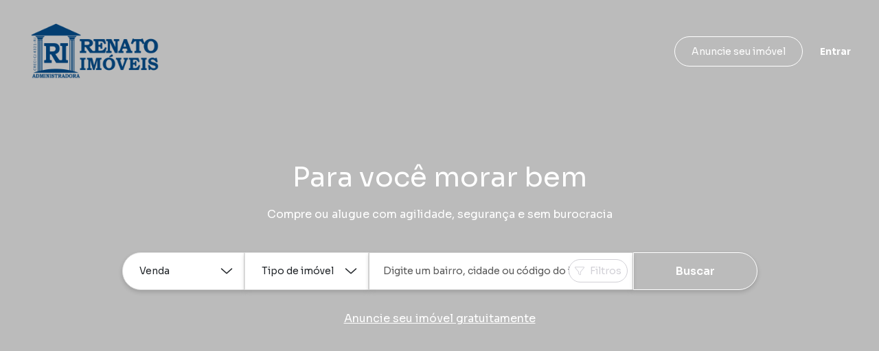

--- FILE ---
content_type: text/html; charset=utf-8
request_url: https://www.renatoimoveis.adm.br/imovel/area-de-2000-m-ponta-grossa-marica-a-venda-por-640000/AR0002-REZ8
body_size: 8270
content:
<!DOCTYPE html><html lang="pt-br"><head><meta charSet="utf-8"/><meta name="viewport" content="width=device-width, initial-scale=1, maximum-scale=1, user-scalable=0"/><meta name="referrer" content="unsafe-url"/><link rel="apple-touch-icon" sizes="57x57" href="https://static.arboimoveis.com.br/white-label-assets/4321J_RILJ/favicon_renato1660592142989.png"/><link rel="apple-touch-icon" sizes="60x60" href="https://static.arboimoveis.com.br/white-label-assets/4321J_RILJ/favicon_renato1660592142989.png"/><link rel="apple-touch-icon" sizes="72x72" href="https://static.arboimoveis.com.br/white-label-assets/4321J_RILJ/favicon_renato1660592142989.png"/><link rel="apple-touch-icon" sizes="76x76" href="https://static.arboimoveis.com.br/white-label-assets/4321J_RILJ/favicon_renato1660592142989.png"/><link rel="apple-touch-icon" sizes="114x114" href="https://static.arboimoveis.com.br/white-label-assets/4321J_RILJ/favicon_renato1660592142989.png"/><link rel="apple-touch-icon" sizes="120x120" href="https://static.arboimoveis.com.br/white-label-assets/4321J_RILJ/favicon_renato1660592142989.png"/><link rel="apple-touch-icon" sizes="144x144" href="https://static.arboimoveis.com.br/white-label-assets/4321J_RILJ/favicon_renato1660592142989.png"/><link rel="apple-touch-icon" sizes="152x152" href="https://static.arboimoveis.com.br/white-label-assets/4321J_RILJ/favicon_renato1660592142989.png"/><link rel="apple-touch-icon" sizes="180x180" href="https://static.arboimoveis.com.br/white-label-assets/4321J_RILJ/favicon_renato1660592142989.png"/><link rel="icon" type="image/png" sizes="192x192" href="https://static.arboimoveis.com.br/white-label-assets/4321J_RILJ/favicon_renato1660592142989.png"/><link rel="icon" type="image/png" sizes="310x310" href="https://static.arboimoveis.com.br/white-label-assets/4321J_RILJ/favicon_renato1660592142989.png"/><link rel="icon" type="image/png" sizes="32x32" href="https://static.arboimoveis.com.br/white-label-assets/4321J_RILJ/favicon_renato1660592142989.png"/><link rel="icon" type="image/png" sizes="96x96" href="https://static.arboimoveis.com.br/white-label-assets/4321J_RILJ/favicon_renato1660592142989.png"/><link rel="icon" type="image/png" sizes="16x16" href="https://static.arboimoveis.com.br/white-label-assets/4321J_RILJ/favicon_renato1660592142989.png"/><link rel="shortcut icon" href="https://static.arboimoveis.com.br/white-label-assets/4321J_RILJ/favicon_renato1660592142989.png" type="image/x-icon"/><meta name="theme-color" content="#00416f"/><link rel="manifest" href="/api/manifest.json"/><meta name="msapplication-TileColor" content="#00416f"/><meta name="msapplication-TileImage" content="https://static.arboimoveis.com.br/white-label-assets/4321J_RILJ/favicon_renato1660592142989.png"/><link rel="preload" as="font" href="/fontawesome/webfonts/fa-solid-900.woff2" type="font/woff2" crossorigin="anonymous"/><link rel="preload" as="font" href="/fontawesome/webfonts/fa-brands-400.woff2" type="font/woff2" crossorigin="anonymous"/><link rel="preload" as="font" href="/fontawesome/webfonts/fa-light-300.woff2" type="font/woff2" crossorigin="anonymous"/><script>window.dataLayer = window.dataLayer || []</script><title>RENATO IMÓVEIS - Imóveis em Maricá, Rio de Janeiro, Brasil | Encontre Seu Lar Id</title><meta name="robots" content="index,follow"/><meta name="googlebot" content="index,follow"/><meta name="description" content="Conheça a RENATO IMÓVEIS, sua especialista em imóveis em Maricá, Rio de Janeiro, Brasil. Encontre casas, apartamentos e terrenos ideais para você."/><meta property="og:title" content="RENATO IMÓVEIS - Imóveis em Maricá, Rio de Janeiro, Brasil | Encontre Seu Lar Id"/><meta property="og:description" content="Conheça a RENATO IMÓVEIS, sua especialista em imóveis em Maricá, Rio de Janeiro, Brasil. Encontre casas, apartamentos e terrenos ideais para você."/><meta property="og:url" content="https://www.renatoimoveis.adm.br/imovel/area-de-2000-m-ponta-grossa-marica-a-venda-por-640000/AR0002-REZ8"/><meta property="og:type" content="website"/><meta property="og:image" content="https://static.arboimoveis.com.br/white-label-assets/4321J_RILJ/"/><meta property="og:image:alt" content="Logo da RENATO IMÓVEIS - Imóveis em Maricá, Rio de Janeiro, Brasil | Encontre Seu Lar Id"/><meta property="og:locale" content="pt_BR"/><meta property="og:site_name" content="RENATO IMÓVEIS - Imóveis em Maricá, Rio de Janeiro, Brasil | Encontre Seu Lar Id"/><link rel="canonical" href="https://www.renatoimoveis.adm.br/imovel/area-de-2000-m-ponta-grossa-marica-a-venda-por-640000/AR0002-REZ8"/><script type="application/ld+json">{"@id":"RENATO IMÓVEIS","@context":"https://schema.org","@type":"Organization","name":"RENATO IMÓVEIS","description":"Conheça a RENATO IMÓVEIS, sua especialista em imóveis em Maricá, Rio de Janeiro, Brasil. Encontre casas, apartamentos e terrenos ideais para você.","address":{"@type":"PostalAddress","addressCountry":{"@type":"Country","name":"BR"},"addressLocality":"Maricá","addressRegion":"Rio de Janeiro","streetAddress":"R. Sen. Macedo Soares","brand":{"@type":"Brand","logo":""},"telephone":"+55 4003-3793","URL":"www.renatoimoveis.adm.br"}}</script><meta name="next-head-count" content="20"/><link rel="preconnect" href="https://fonts.gstatic.com" crossorigin /><link rel="preload" href="/_next/static/css/56d1491d921c3c0e.css" as="style"/><link rel="stylesheet" href="/_next/static/css/56d1491d921c3c0e.css" data-n-g=""/><link rel="preload" href="/_next/static/css/3f8278527c75a152.css" as="style"/><link rel="stylesheet" href="/_next/static/css/3f8278527c75a152.css" data-n-p=""/><noscript data-n-css=""></noscript><script defer="" nomodule="" src="/_next/static/chunks/polyfills-c67a75d1b6f99dc8.js"></script><script src="/_next/static/chunks/webpack-c335d47229c9c803.js" defer=""></script><script src="/_next/static/chunks/framework-ce84985cd166733a.js" defer=""></script><script src="/_next/static/chunks/main-e73e828f8e25758f.js" defer=""></script><script src="/_next/static/chunks/pages/_app-faeae16569d551fc.js" defer=""></script><script src="/_next/static/chunks/8764-cead85e9ddff61f2.js" defer=""></script><script src="/_next/static/chunks/1552-a0f9e64d796e6e6b.js" defer=""></script><script src="/_next/static/chunks/9650-d566488a000086ae.js" defer=""></script><script src="/_next/static/chunks/417-48725163d88f2bcd.js" defer=""></script><script src="/_next/static/chunks/pages/imovel/%5B...cod_gaia%5D-f189066468b21317.js" defer=""></script><script src="/_next/static/EFinj0GCho2Nhx7txxafN/_buildManifest.js" defer=""></script><script src="/_next/static/EFinj0GCho2Nhx7txxafN/_ssgManifest.js" defer=""></script><style data-href="https://fonts.googleapis.com/css2?family=Sora:wght@100;200;300;400;500;600;700;800&display=swap">@font-face{font-family:'Sora';font-style:normal;font-weight:100;font-display:swap;src:url(https://fonts.gstatic.com/l/font?kit=xMQOuFFYT72X5wkB_18qmnndmSdSn3-J&skey=f471733f169f3f71&v=v17) format('woff')}@font-face{font-family:'Sora';font-style:normal;font-weight:200;font-display:swap;src:url(https://fonts.gstatic.com/l/font?kit=xMQOuFFYT72X5wkB_18qmnndmSfSnn-J&skey=f471733f169f3f71&v=v17) format('woff')}@font-face{font-family:'Sora';font-style:normal;font-weight:300;font-display:swap;src:url(https://fonts.gstatic.com/l/font?kit=xMQOuFFYT72X5wkB_18qmnndmScMnn-J&skey=f471733f169f3f71&v=v17) format('woff')}@font-face{font-family:'Sora';font-style:normal;font-weight:400;font-display:swap;src:url(https://fonts.gstatic.com/l/font?kit=xMQOuFFYT72X5wkB_18qmnndmSdSnn-J&skey=f471733f169f3f71&v=v17) format('woff')}@font-face{font-family:'Sora';font-style:normal;font-weight:500;font-display:swap;src:url(https://fonts.gstatic.com/l/font?kit=xMQOuFFYT72X5wkB_18qmnndmSdgnn-J&skey=f471733f169f3f71&v=v17) format('woff')}@font-face{font-family:'Sora';font-style:normal;font-weight:600;font-display:swap;src:url(https://fonts.gstatic.com/l/font?kit=xMQOuFFYT72X5wkB_18qmnndmSeMmX-J&skey=f471733f169f3f71&v=v17) format('woff')}@font-face{font-family:'Sora';font-style:normal;font-weight:700;font-display:swap;src:url(https://fonts.gstatic.com/l/font?kit=xMQOuFFYT72X5wkB_18qmnndmSe1mX-J&skey=f471733f169f3f71&v=v17) format('woff')}@font-face{font-family:'Sora';font-style:normal;font-weight:800;font-display:swap;src:url(https://fonts.gstatic.com/l/font?kit=xMQOuFFYT72X5wkB_18qmnndmSfSmX-J&skey=f471733f169f3f71&v=v17) format('woff')}@font-face{font-family:'Sora';font-style:normal;font-weight:100;font-display:swap;src:url(https://fonts.gstatic.com/s/sora/v17/xMQbuFFYT72XzQspDqW1KX7wmA.woff2) format('woff2');unicode-range:U+0100-02BA,U+02BD-02C5,U+02C7-02CC,U+02CE-02D7,U+02DD-02FF,U+0304,U+0308,U+0329,U+1D00-1DBF,U+1E00-1E9F,U+1EF2-1EFF,U+2020,U+20A0-20AB,U+20AD-20C0,U+2113,U+2C60-2C7F,U+A720-A7FF}@font-face{font-family:'Sora';font-style:normal;font-weight:100;font-display:swap;src:url(https://fonts.gstatic.com/s/sora/v17/xMQbuFFYT72XzQUpDqW1KX4.woff2) format('woff2');unicode-range:U+0000-00FF,U+0131,U+0152-0153,U+02BB-02BC,U+02C6,U+02DA,U+02DC,U+0304,U+0308,U+0329,U+2000-206F,U+20AC,U+2122,U+2191,U+2193,U+2212,U+2215,U+FEFF,U+FFFD}@font-face{font-family:'Sora';font-style:normal;font-weight:200;font-display:swap;src:url(https://fonts.gstatic.com/s/sora/v17/xMQbuFFYT72XzQspDqW1KX7wmA.woff2) format('woff2');unicode-range:U+0100-02BA,U+02BD-02C5,U+02C7-02CC,U+02CE-02D7,U+02DD-02FF,U+0304,U+0308,U+0329,U+1D00-1DBF,U+1E00-1E9F,U+1EF2-1EFF,U+2020,U+20A0-20AB,U+20AD-20C0,U+2113,U+2C60-2C7F,U+A720-A7FF}@font-face{font-family:'Sora';font-style:normal;font-weight:200;font-display:swap;src:url(https://fonts.gstatic.com/s/sora/v17/xMQbuFFYT72XzQUpDqW1KX4.woff2) format('woff2');unicode-range:U+0000-00FF,U+0131,U+0152-0153,U+02BB-02BC,U+02C6,U+02DA,U+02DC,U+0304,U+0308,U+0329,U+2000-206F,U+20AC,U+2122,U+2191,U+2193,U+2212,U+2215,U+FEFF,U+FFFD}@font-face{font-family:'Sora';font-style:normal;font-weight:300;font-display:swap;src:url(https://fonts.gstatic.com/s/sora/v17/xMQbuFFYT72XzQspDqW1KX7wmA.woff2) format('woff2');unicode-range:U+0100-02BA,U+02BD-02C5,U+02C7-02CC,U+02CE-02D7,U+02DD-02FF,U+0304,U+0308,U+0329,U+1D00-1DBF,U+1E00-1E9F,U+1EF2-1EFF,U+2020,U+20A0-20AB,U+20AD-20C0,U+2113,U+2C60-2C7F,U+A720-A7FF}@font-face{font-family:'Sora';font-style:normal;font-weight:300;font-display:swap;src:url(https://fonts.gstatic.com/s/sora/v17/xMQbuFFYT72XzQUpDqW1KX4.woff2) format('woff2');unicode-range:U+0000-00FF,U+0131,U+0152-0153,U+02BB-02BC,U+02C6,U+02DA,U+02DC,U+0304,U+0308,U+0329,U+2000-206F,U+20AC,U+2122,U+2191,U+2193,U+2212,U+2215,U+FEFF,U+FFFD}@font-face{font-family:'Sora';font-style:normal;font-weight:400;font-display:swap;src:url(https://fonts.gstatic.com/s/sora/v17/xMQbuFFYT72XzQspDqW1KX7wmA.woff2) format('woff2');unicode-range:U+0100-02BA,U+02BD-02C5,U+02C7-02CC,U+02CE-02D7,U+02DD-02FF,U+0304,U+0308,U+0329,U+1D00-1DBF,U+1E00-1E9F,U+1EF2-1EFF,U+2020,U+20A0-20AB,U+20AD-20C0,U+2113,U+2C60-2C7F,U+A720-A7FF}@font-face{font-family:'Sora';font-style:normal;font-weight:400;font-display:swap;src:url(https://fonts.gstatic.com/s/sora/v17/xMQbuFFYT72XzQUpDqW1KX4.woff2) format('woff2');unicode-range:U+0000-00FF,U+0131,U+0152-0153,U+02BB-02BC,U+02C6,U+02DA,U+02DC,U+0304,U+0308,U+0329,U+2000-206F,U+20AC,U+2122,U+2191,U+2193,U+2212,U+2215,U+FEFF,U+FFFD}@font-face{font-family:'Sora';font-style:normal;font-weight:500;font-display:swap;src:url(https://fonts.gstatic.com/s/sora/v17/xMQbuFFYT72XzQspDqW1KX7wmA.woff2) format('woff2');unicode-range:U+0100-02BA,U+02BD-02C5,U+02C7-02CC,U+02CE-02D7,U+02DD-02FF,U+0304,U+0308,U+0329,U+1D00-1DBF,U+1E00-1E9F,U+1EF2-1EFF,U+2020,U+20A0-20AB,U+20AD-20C0,U+2113,U+2C60-2C7F,U+A720-A7FF}@font-face{font-family:'Sora';font-style:normal;font-weight:500;font-display:swap;src:url(https://fonts.gstatic.com/s/sora/v17/xMQbuFFYT72XzQUpDqW1KX4.woff2) format('woff2');unicode-range:U+0000-00FF,U+0131,U+0152-0153,U+02BB-02BC,U+02C6,U+02DA,U+02DC,U+0304,U+0308,U+0329,U+2000-206F,U+20AC,U+2122,U+2191,U+2193,U+2212,U+2215,U+FEFF,U+FFFD}@font-face{font-family:'Sora';font-style:normal;font-weight:600;font-display:swap;src:url(https://fonts.gstatic.com/s/sora/v17/xMQbuFFYT72XzQspDqW1KX7wmA.woff2) format('woff2');unicode-range:U+0100-02BA,U+02BD-02C5,U+02C7-02CC,U+02CE-02D7,U+02DD-02FF,U+0304,U+0308,U+0329,U+1D00-1DBF,U+1E00-1E9F,U+1EF2-1EFF,U+2020,U+20A0-20AB,U+20AD-20C0,U+2113,U+2C60-2C7F,U+A720-A7FF}@font-face{font-family:'Sora';font-style:normal;font-weight:600;font-display:swap;src:url(https://fonts.gstatic.com/s/sora/v17/xMQbuFFYT72XzQUpDqW1KX4.woff2) format('woff2');unicode-range:U+0000-00FF,U+0131,U+0152-0153,U+02BB-02BC,U+02C6,U+02DA,U+02DC,U+0304,U+0308,U+0329,U+2000-206F,U+20AC,U+2122,U+2191,U+2193,U+2212,U+2215,U+FEFF,U+FFFD}@font-face{font-family:'Sora';font-style:normal;font-weight:700;font-display:swap;src:url(https://fonts.gstatic.com/s/sora/v17/xMQbuFFYT72XzQspDqW1KX7wmA.woff2) format('woff2');unicode-range:U+0100-02BA,U+02BD-02C5,U+02C7-02CC,U+02CE-02D7,U+02DD-02FF,U+0304,U+0308,U+0329,U+1D00-1DBF,U+1E00-1E9F,U+1EF2-1EFF,U+2020,U+20A0-20AB,U+20AD-20C0,U+2113,U+2C60-2C7F,U+A720-A7FF}@font-face{font-family:'Sora';font-style:normal;font-weight:700;font-display:swap;src:url(https://fonts.gstatic.com/s/sora/v17/xMQbuFFYT72XzQUpDqW1KX4.woff2) format('woff2');unicode-range:U+0000-00FF,U+0131,U+0152-0153,U+02BB-02BC,U+02C6,U+02DA,U+02DC,U+0304,U+0308,U+0329,U+2000-206F,U+20AC,U+2122,U+2191,U+2193,U+2212,U+2215,U+FEFF,U+FFFD}@font-face{font-family:'Sora';font-style:normal;font-weight:800;font-display:swap;src:url(https://fonts.gstatic.com/s/sora/v17/xMQbuFFYT72XzQspDqW1KX7wmA.woff2) format('woff2');unicode-range:U+0100-02BA,U+02BD-02C5,U+02C7-02CC,U+02CE-02D7,U+02DD-02FF,U+0304,U+0308,U+0329,U+1D00-1DBF,U+1E00-1E9F,U+1EF2-1EFF,U+2020,U+20A0-20AB,U+20AD-20C0,U+2113,U+2C60-2C7F,U+A720-A7FF}@font-face{font-family:'Sora';font-style:normal;font-weight:800;font-display:swap;src:url(https://fonts.gstatic.com/s/sora/v17/xMQbuFFYT72XzQUpDqW1KX4.woff2) format('woff2');unicode-range:U+0000-00FF,U+0131,U+0152-0153,U+02BB-02BC,U+02C6,U+02DA,U+02DC,U+0304,U+0308,U+0329,U+2000-206F,U+20AC,U+2122,U+2191,U+2193,U+2212,U+2215,U+FEFF,U+FFFD}</style></head><body><div id="__next"><div><noscript><iframe src="https://www.googletagmanager.com/ns.html?id=GTM-MN4WX63" height="0" width="0" style="display:none;visibility:hidden"></iframe></noscript></div><header><nav class="navbar navbar-expand fixed-top styles_navbar__Rp732 d-flex justify-content-center px-3_75 px-md-4_75 styles_notVisible__1aCMl" style="transition:all 200ms;position:fixed;font-size:0.875rem;box-shadow:0px 2px 24px rgba(0, 0, 0, 0.05)"><div class="w-100 d-flex justify-content-between align-items-center"><a href="/" class="mr-xl-3 mb-1"><img id="wlLogo" style="max-width:300px;object-fit:contain;transition:height 200ms ease, max-width 200ms ease;min-height:4rem" src="https://static.arboimoveis.com.br/white-label-assets/4321J_RILJ/renatoo1689174836788.png" alt="logo da imobiliária" loading="lazy" height="85"/></a><form id="styles_headerSearch__PNLhx" class="col-xl-3 p-0 mr-xl-4 ml-3"><div class="rbt  d-flex flex-row align-items-center justify-content-between SearchBar_inherit_border__JxwvT" style="outline:none;position:relative" tabindex="-1"><div style="display:flex;flex:1;height:100%;position:relative"><input autoComplete="off" placeholder="Digite sua busca" type="text" aria-autocomplete="both" aria-expanded="false" aria-haspopup="listbox" role="combobox" class="rbt-input-main form-control rbt-input SearchBar_searchBar__1W25z" value=""/><input aria-hidden="true" class="rbt-input-hint" readonly="" style="background-color:transparent;border-color:transparent;box-shadow:none;color:rgba(0, 0, 0, 0.54);left:0;pointer-events:none;position:absolute;top:0;width:100%" tabindex="-1" value=""/></div><div class="bg-primary text-white rounded-circle d-flex justify-content-center align-items-center position-absolute c-pointer p-2" style="top:0.5rem;right:0.5rem"><i data-testid="fa-search" class="fal fa-search font-weight-bold" style="font-size:0.75rem"></i></div></div></form><div class="position-relative d-flex justify-content-center align-items-center c-pointer d-xl-none text-white" style="transition:all 200ms ease;width:20px;min-width:20px;height:20px;z-index:1040" data-testid="burguer-container" on="tap:sidebar.toggle" role="button" tabindex="-1"><span class="rounded-pill position-absolute" style="transition:all 200ms ease;width:100%;height:16.5%;background-color:black;transform:translateY(-200%)"></span><span class="rounded-pill position-absolute" style="transition:all 200ms ease;width:100%;height:16.5%;background-color:black;transform:scale(1)" data-testid="rounded-pill"></span><span class="rounded-pill position-absolute" data-testid="rounded-pill-2" style="transition:all 200ms ease;width:100%;height:16.5%;background-color:black;transform:translateY(200%)"></span></div><div class="w-100 navbar-nav styles_mobile__oZMeR  nav" style="padding-left:2.75rem" data-testid="navbar-test-id"><div class="d-flex d-xl-none flex-column pt-5_95 px-3_75 px-md-4_75" style="font-size:1rem;color:var(--accent_color, var(--primary)) !important" data-testid="desktop-nav"><a class="c-pointer d-flex align-items-center p-0 mx-1_15 my-3 my-xl-0 ml-xl-0 mr-xl-3 h-100" style="color:inherit" href="/" rel="noreferrer">Início</a><div class="mx-1_15 dropdown-divider" role="separator"></div><button class="btn p-0 d-flex align-items-center mx-1_15 my-3" style="color:var(--accent_color, var(--primary)) !important" type="button">Entrar</button></div><div class="d-none d-xl-flex align-items-center justify-content-start pl-3 col styles_homeBar__kdkBS" style="font-size:0.875rem" data-testid="navlinks"></div><button class="text-decoration-none btn d-flex justify-content-center rounded-pill py-2_5 mx-4_25 mt-4_95 mx-md-5 mb-6 px-xl-4 py-xl-2_35 m-xl-0 ml-xl-auto btn-outline-secondary" style="font-size:0.875rem;line-height:1.625;box-shadow:none" target="_self" rel="noreferrer" data-testid="advertise-register">Anuncie seu imóvel</button><button type="button" data-testid="btn-login" class="btn p-0 d-flex align-items-center m-3 m-xl-0 ml-xl-4" style="font-size:0.875rem;box-shadow:none;color:black;transition:none"><b>Entrar</b></button></div></div></nav></header><article class="Imovel_imovelStyle__xHYlw header-lg "></article><slot><footer class="Footer_footer__Dhw_9"><div class="Footer_customContainer__xQAcG"><div style="display:flex;flex-direction:column"><div class="row row-cols-1 row-cols-sm-3 row-cols-xl-4 Footer_rows__M5J8z" style="display:flex;flex-wrap:wrap"><div class="col"><slot><div class="col-sm-12 Footer_logos__JmTqz"><ul class="Footer_logos__JmTqz Footer_list__YYWi6 m-0 list-unstyled "><li class="Footer_arboLogo__rC5sD"><img src="https://static.arboimoveis.com.br/white-label-assets/4321J_RILJ/renatoo1689174839301.png" alt="Logo da imobiliária" loading="lazy" class="img-fluid"/></li><li class="Footer_creci__3Ulei">CRECI: <!-- -->4321J</li></ul></div></slot></div><slot></slot><slot></slot><slot><div class="col"><h5 class="Footer_meetAndContact__qvTVD">Contato</h5><ul class="Footer_list__YYWi6 m-0 list-unstyled"><li><div class="ArboPhone_title__ai_b0"></div><a href="https://api.whatsapp.com/send?phone=552126373026" target="_blank" rel="noreferrer"><i data-testid="fa-fab,whatsapp" class="fab fa-whatsapp " style="font-size:14px"></i><span class="ArboPhone_phone__Z8F5E ArboPhone_spaceBetweenNumberAndIcon__ZmnXj">(21) 2637-3026</span></a></li><li><a class="Footer_contactUs__qW_uJ" href="/fale-conosco">Fale conosco</a></li></ul></div></slot><div class="col" style="display:block"><ul id="footer-buttons" class="Footer_buttons__bMnoh Footer_list__YYWi6 m-0 list-unstyled" style="display:inline-flex;flex-direction:column;gap:25px;width:100%"><slot><li style="display:flex;justify-content:flex-start;width:100%"><button class="undefined btn button btn-primary d-block w-100">Cadastre seu imóvel</button></li></slot><slot><li><h6 class="Footer_title__PZl2G">Acompanhe nossas redes</h6><div class="Footer_socialList__RDUPa"><div class="d-flex" id="social-media"><ul class="Footer_socials__4IVM0 m-0 list-inline" id="social-list"><li class="list-inline-item"><a href="https://http://instagram.com/renatoimoveisrj" target="_blank" rel="noreferrer" data-testid="social-link"><i data-testid="social-icon" class="fa-brands fa-instagram Footer_socialIcon__XdngR" style="font-size:18px"></i></a></li><li class="list-inline-item"><a href="https://http://facebook.com/renatoimoveisrj" target="_blank" rel="noreferrer" data-testid="social-link"><i data-testid="social-icon" class="fa-brands fa-facebook-f Footer_socialIcon__XdngR" style="font-size:18px"></i></a></li></ul></div></div></li></slot></ul></div></div><div class="container-fluid px-0 Footer_marginTop____G_2"><div class="d-block d-xl-flex justify-content-between"><div class="d-block d-xl-flex Footer_copyright__lw16R"><ul class="list-inline m-0"><li class=" Footer_bold__GZReC list-inline-item Footer_nameImob___jo9A">©<!-- --> <span class="Footer_bold__GZReC"><slot>RENATO IMÓVEIS</slot></span>.</li></ul><ul class="list-inline m-0"><li class="list-inline-item Footer_allRightsReserved__2KFsO">Todos os direitos reservados.</li><li class="list-inline-item Footer_termsAndDeveloped__ECwj6">·</li><li class="list-inline-item"><a class="Footer_termsAndDeveloped__ECwj6" href="https://transparencia.arboimoveis.com.br/termos/termos-de-servico/termo-de-uso.pdf">Termos de uso</a></li><li class="list-inline-item Footer_termsAndDeveloped__ECwj6">·</li><slot></slot><slot></slot></ul><slot><ul class="list-inline m-0"><li class="list-inline-item"><a class="Footer_termsAndDeveloped__ECwj6" target="_blank" href="https://imobi.superlogica.com" style="text-decoration:none"><span class="mr-1">Desenvolvido por<!-- -->   </span><img src="/static/logo_superlogica.svg" height="14" loading="lazy" alt="Logo superlógica imobi"/></a></li></ul></slot></div></div></div></div></div></footer></slot><div class="Toastify"></div></div><script id="__NEXT_DATA__" type="application/json">{"props":{"pageProps":{"redirect":true,"route":"/"},"config":{"imb_nome":"RENATO IMÓVEIS","imb_creci":"4321J","imb_hubspot":"9201545765","imb_url_site":"www.renatoimoveis.adm.br","imb_endereco_titulo":null,"imb_endereco":"R. Sen. Macedo Soares","imb_end_numero":"199","imb_view_imvs":false,"imb_share_imvs":false,"imb_all_share_imvs":false,"imb_share_portais":false,"imb_group":false,"imb_end_complemento":null,"imb_force_http_cron":false,"imb_cron_validate":false,"imb_validadetermo":180,"imb_url_logo":"https://static.arboimoveis.com.br/white-label-assets/4321J_RILJ/renatoo1689174834344.png","imb_url_logo_do_menu":"https://static.arboimoveis.com.br/white-label-assets/4321J_RILJ/renatoo1689174836788.png","imb_url_logo_rodape":"https://static.arboimoveis.com.br/white-label-assets/4321J_RILJ/renatoo1689174839301.png","imb_url_marca_dagua":"https://static.arboimoveis.com.br/white-label-assets/4321J_RILJ/renato_imoveis_marca-removebg-preview-min1710437603253.png","imb_url_foto_capa":"https://static.arboimoveis.com.br/white-label-assets/4321J_RILJ/capa-principal1689174846760.png","imb_url_foto_capa_mobile":"https://static.arboimoveis.com.br/white-label-assets/4321J_RILJ/","imb_url_foto_metadata":"https://static.arboimoveis.com.br/white-label-assets/4321J_RILJ/","imb_subdomain_url":"renatoimoveis.arboimoveis.com.br","imb_primary_color":"#00416f","imb_second_color":"#00416f","imb_titulo_site":"RENATO IMÓVEIS - Imóveis em Maricá, Rio de Janeiro, Brasil | Encontre Seu Lar Id","imb_descricao_site":"Conheça a RENATO IMÓVEIS, sua especialista em imóveis em Maricá, Rio de Janeiro, Brasil. Encontre casas, apartamentos e terrenos ideais para você.","imb_longitude":-42.8191662576701,"imb_latitude":-22.9171907012547,"imb_cnpj":"74.141.995/0001-47","imb_razao_social":null,"imb_hidden_address":true,"imb_hidden_cond_num":false,"imb_hidden_number":true,"imb_hidden_number_portais":true,"imb_hidden_cond_portais":false,"imb_hidden_end_portais":true,"imb_priority":null,"imb_config_site":{"login":true,"contato":true,"imv_map":false,"carousel":[],"proposta":false,"mapbox_id":"clk1xxa6v06s03fqrdpmwcf53","nossotime":false,"prop_view":false,"tipo_imob":3,"watermark":true,"block_arbo":false,"busca_home":true,"busca_menu":true,"image_size":"110","sub_titulo":"Compre ou alugue com agilidade, segurança e sem burocracia","tecnologia":false,"toggle_map":true,"geolocation":false,"imb_favicon":"https://s3-sa-east-1.amazonaws.com/static-arbo/white-label-assets/4321J_RILJ/favicon_renato1660592142989.png","imb_url_site":"www.renatoimoveis.adm.br","mapbox_token":"pk.eyJ1IjoiZGVzZW52b2x2aW1lbnRvYXJibyIsImEiOiJjbGsxeHhhNnYwNnMwM2ZxcmRwbXdjZjUzIn0.1VxhmvS3lCvGxWFc3aNWSw","show_endereco":true,"busca_separada":false,"destaques_tipo":1,"motivo_nao_imp":"","show_imob_name":true,"destaques_venda":true,"search_bar_type":1,"toggle_carousel":true,"destaques_titulo":"CA0057_RILJ","gerida_pela_arbo":false,"search_mechanism":2,"toggle_destaques":true,"destaques_locacao":true,"filtro_condominio":false,"imb_subdomain_url":"renatoimoveis.arboimoveis.com.br","show_contact_phones":true,"automatic_description":true,"toggle_search_bar_menu":1,"enable_credit_simulation":false,"institutional_exhibition_model":"left","enable_credit_analysis":false,"toggle_background_video":false,"toggle_url_primary":false,"toggle_campo_lead":false,"schedule_visit":false,"institutional_show_site":false,"banner_show_site":false,"special_highlights_show_site":false,"nearby_properties":false,"custom_accent_color":"#00416f","imb_angariadora":true,"imb_descricao_site":"Conheça a RENATO IMÓVEIS, sua especialista em imóveis em Maricá, Rio de Janeiro, Brasil. Encontre casas, apartamentos e terrenos ideais para você.","imb_titulo_site":"RENATO IMÓVEIS - Imóveis em Maricá, Rio de Janeiro, Brasil | Encontre Seu Lar Id","imb_url_foto_capa":"https://s3-sa-east-1.amazonaws.com/static-arbo/white-label-assets/4321J_RILJ/capa-principal1689174846760.png","imb_url_foto_capa_mobile":"","imb_url_foto_metadata":"","imb_url_logo":"https://s3-sa-east-1.amazonaws.com/static-arbo/white-label-assets/4321J_RILJ/renatoo1689174834344.png","imb_url_logo_do_menu":"https://s3-sa-east-1.amazonaws.com/static-arbo/white-label-assets/4321J_RILJ/renatoo1689174836788.png","imb_url_logo_rodape":"https://s3-sa-east-1.amazonaws.com/static-arbo/white-label-assets/4321J_RILJ/renatoo1689174839301.png","imb_url_marca_dagua":"https://s3-sa-east-1.amazonaws.com/static-arbo/white-label-assets/4321J_RILJ/renato_imoveis_marca-removebg-preview-min1710437603253.png","theme_color_settings":{"theme":"neutral","accent_color":"#00416f","background_color":"#fff","carousel_background_color":"#000","special_text_color":"#fff","highlight_text_color":"#0A1420","title_color":"#0A1420","text":"#16181B","discreet_text_color":"#A5A5AE","borders_and_dividers_color":"#F7F7F7","inactive_and_hover_backgrounds_color":"#EEEEEE","dark_text_color":"#0A1420","selection_color":"#EEEEEE"},"isSearchBarStandard":true,"isSearchBarCityBox":false,"isSearchBarCityNewLayout":false,"isSearchBarAI":false},"imb_config_crm":{"msg_lead":true,"imb_analise":false,"removermenu":[],"imv_type_hub":"PREMIUM","avaliacao_crt":true,"imb_max_users":"5","origination_credit":false,"desabilitar_marketplace":false,"blok_gestor_edit_time_rules":false,"imb_allow_corretor_register":true,"forcar_atribuicao_cards_parados":true,"imb_allow_coang_edit_sensitive_information":false},"imb_ativa":true,"imb_impulsionar":true,"imb_impulsionar_loc":true,"imb_angariadora":true,"imb_email_cc":"false","imb_rich_text":null,"imb_favicon":"https://static.arboimoveis.com.br/white-label-assets/4321J_RILJ/favicon_renato1660592142989.png","imb_lead_auto":true,"imb_email_renov":false,"imb_tipo_time":3,"imb_comissao_percent":0,"imb_is_incorp":false,"imv_type_enterprise":3,"imb_dias_inativo":60,"imb_min_lead":30,"imb_max_leads":100,"imb_show_lead_midia_corretor":false,"imb_show_lead_midia_gestor":true,"exportar_lead_gestor":true,"imb_allow_site_arbo":true,"time_drop_imovel":60,"imb_share_created_imvs":false,"imb_min_drop_lead_imob":30,"imb_new_search":null,"inactivatedat":null,"id":9449,"cid_id":3627,"imbgr_id":null,"gest_id":616775,"drop_ang_id":0,"user_auth_id":null,"responsavel_interno_id":92525,"createdat":"2022-07-26T20:21:50.417Z","updatedat":"2025-07-02T18:17:20.139Z","xml_id":null,"crmorigem_id":null,"motivo_inativacao_id":null,"config":{"LINKHEADER":[{"valor":"\u003cp\u003e\u003ca href=\"https://api.whatsapp.com/send?phone=552126373026\u0026amp;text=Sou%20cond%C3%B4mino,%20desejo%20atendimento\"\u003eAdministração de Condomínio\u003c/a\u003e\u003c/p\u003e\n","ordem":1,"update":"2023-12-08T11:37:58.957Z"},{"valor":"\u003cp\u003e\u003ca href=\"https://api.whatsapp.com/send?phone=552126373026\u0026amp;text=Sou%20s%C3%ADndico,%20desejo%20atendimento\"\u003eSou Síndico, desejo atendimento\u003c/a\u003e\u003c/p\u003e\n","ordem":2,"update":"2023-12-08T11:37:58.957Z"},{"valor":"\u003cp\u003e\u003ca href=\"https://renatoadmin.superlogica.net/clients/areadofornecedor\"\u003eÁrea do proprietário\u003c/a\u003e\u003c/p\u003e\n","ordem":3,"update":"2023-12-08T11:35:42.867Z"},{"valor":"\u003cp\u003e\u003ca href=\"https://renatoadmin.superlogica.net/clients/areadocliente\"\u003eÁrea do locatário\u003c/a\u003e\u003c/p\u003e\n","ordem":4,"update":"2023-12-08T11:35:49.606Z"},{"valor":"\u003cp\u003e\u003ca href=\"http://facebook.com/renatoimoveisrj\"\u003eFacebook\u003c/a\u003e\u003c/p\u003e\n","ordem":null,"update":"2023-07-11T19:21:07.073Z"},{"valor":"\u003cp\u003e\u003ca href=\"http://instagram.com/renatoimoveisrj\"\u003eInstagram\u003c/a\u003e\u003c/p\u003e\n","ordem":null,"update":"2023-07-11T19:22:02.173Z"}],"LINKHEADER_ordem":1,"LINKHEADER_update":"2023-12-08T11:37:11.751Z","SECTION-FOOTER":"\u003cstyle type=\"text/css\"\u003e.section-apex{\n    width: 100%;\n    height: 70vh;\n    min-height: 500px;\n    padding: 0 200px;\n    background-repeat: no-repeat;\n    background-size: cover;\n    background-position: 50%;\n    position: relative;\n    padding: 30px 0;\n}\n.img-apex{\n    height: 60px;\n    margin-bottom: 30px;\n    margin-top: 50px;\n}\n.text-apex{\n    color: #000;\n    font-size: 16px;\n    margin: 0 20% 0 20%;\n}\n\u003c/style\u003e\n\u003cdiv class=\"section-apex d-flex align-items-center flex-column\"\u003e\n\u003cp class=\"text-apex\" style=\"text-align: center;\"\u003eCRECI: 4321J\u003c/p\u003e\n\n\u003cp class=\"text-apex\" style=\"text-align: center;\"\u003eRENATO IMÓVEIS EMPRENDIMENTOS IMOBILIÁRIOS LTDA\u003c/p\u003e\n\n\u003cp class=\"text-apex\" style=\"text-align: center;\"\u003eCNPJ 74.141.995/0001-47\u003c/p\u003e\n\u003c/div\u003e\n","SECTION-FOOTER_ordem":1,"SECTION-FOOTER_update":"2023-07-11T18:59:09.739Z"},"destaques":[],"redessociais":[{"rd_url":"http://instagram.com/renatoimoveisrj","id":27202,"rds_id":1,"imb_id":9449,"createdat":"2023-07-11T19:19:06.905Z","updatedat":"2023-07-11T19:19:06.905Z","pes_id":null,"rd_nome":{"tprd_nome":"Instagram","id":1,"createdat":"2018-11-08T19:37:50.534+00:00","updatedat":"2018-11-08T19:37:50.534+00:00"}},{"rd_url":"http://facebook.com/renatoimoveisrj","id":27201,"rds_id":2,"imb_id":9449,"createdat":"2023-07-11T19:18:56.676Z","updatedat":"2023-07-11T19:18:56.676Z","pes_id":null,"rd_nome":{"tprd_nome":"Facebook","id":2,"createdat":"2018-11-08T19:37:57.612+00:00","updatedat":"2018-11-08T19:37:57.613+00:00"}}],"cidade":{"nome":"Maricá","id":3627,"estado_id":19,"createdat":"2018-09-10T15:01:31.703Z","updatedat":"2018-09-10T15:01:31.703Z","estado":{"id":19,"nome":"Rio de Janeiro","sigla":"RJ"}},"horarios":[{"imbhr_dia_semana":"0","imbhr_inicio_manha":"2023-07-12T08:00:23-03:00","imbhr_fim_manha":"2023-07-12T18:00:23-03:00","imbhr_inicio_tarde":null,"imbhr_fim_tarde":null,"id":12586,"imb_id":9449,"createdat":"2023-07-12T16:11:42.610Z","updatedat":"2023-07-12T16:11:42.610Z"},{"imbhr_dia_semana":"1","imbhr_inicio_manha":"2023-07-12T08:00:45-03:00","imbhr_fim_manha":"2023-07-12T18:00:46-03:00","imbhr_inicio_tarde":null,"imbhr_fim_tarde":null,"id":12587,"imb_id":9449,"createdat":"2023-07-12T16:12:05.362Z","updatedat":"2023-07-12T16:12:05.362Z"},{"imbhr_dia_semana":"2","imbhr_inicio_manha":"2023-07-12T08:00:07-03:00","imbhr_fim_manha":"2023-07-12T18:00:07-03:00","imbhr_inicio_tarde":null,"imbhr_fim_tarde":null,"id":12588,"imb_id":9449,"createdat":"2023-07-12T16:12:19.594Z","updatedat":"2023-07-12T16:12:19.594Z"},{"imbhr_dia_semana":"3","imbhr_inicio_manha":"2023-07-12T08:00:50-03:00","imbhr_fim_manha":"2023-07-12T18:00:50-03:00","imbhr_inicio_tarde":null,"imbhr_fim_tarde":null,"id":12589,"imb_id":9449,"createdat":"2023-07-12T16:13:04.595Z","updatedat":"2023-07-12T16:13:04.595Z"},{"imbhr_dia_semana":"4","imbhr_inicio_manha":"2023-07-12T08:00:06-03:00","imbhr_fim_manha":"2023-07-12T17:00:06-03:00","imbhr_inicio_tarde":null,"imbhr_fim_tarde":null,"id":12590,"imb_id":9449,"createdat":"2023-07-12T16:13:19.847Z","updatedat":"2023-07-12T16:13:19.847Z"}],"emails":[{"nome":null,"endereco":"contato@renatoimoveis.adm.br","id":16832,"imb_id":9449,"createdat":"2023-07-12T14:04:25.976Z","updatedat":"2023-07-12T14:04:25.976Z"}],"enderecos":[{"titulo":null,"logradouro":"R. Sen. Macedo Soares","pais":"Brasil","numero":"199","bairro":null,"cidade":"Maricá","estado":"Rio de Janeiro","complemento":null,"cep":null,"geo_location":null,"latitude":-22.9171907012547,"longitude":-42.8191662576701,"is_main_address":true,"id":39363,"pes_id":null,"createdat":"2023-07-04T13:39:08.559Z","updatedat":"2023-07-04T13:39:08.559Z","cid_id":3627,"end_id":null,"imb_id":9449}],"telefones":[{"numero":"2126373026","email":null,"contato":null,"better_time_option":null,"favorite":false,"id":5807319,"pes_id":null,"createdat":"2023-07-11T18:29:52.324Z","updatedat":"2023-07-11T18:46:30.869Z","ttel_id":3,"tel_id":null,"imb_id":9449,"cli_id":null,"pimb_id":null,"ddi_id":null}],"template":{"fields_default_values":{"search_bar_type":1,"toggle_carousel":true,"busca_home":true},"view_permissions":{"banners":true,"busca_home":false,"search_bar_type":true,"toggle_carousel":false,"banner_show_site":true,"search_mechanism":true,"special_highlights":true,"institutional_image":true,"institutional_title":true,"institutional_preview":true,"institutional_show_site":true,"institutional_button_link":true,"institutional_button_text":true,"institutional_description":true,"special_highlights_show_site":true,"institutional_exhibition_model":true},"id":4},"imb_whatsapp_widget":{"active":false,"phone":""},"tipos":[{"id":"apartamento","value":"apartamento","label":"Apartamento"},{"id":"casa","value":"casa","label":"Casa"},{"id":"conjunto_comercial","value":"conjunto_comercial","label":"Conjunto comercial"},{"id":"fazenda","value":"fazenda","label":"Fazenda"},{"id":"galpao__barracao","value":"galpao__barracao","label":"Galpão / Barracão"},{"id":"kitnet","value":"kitnet","label":"Kitnet"},{"id":"loja","value":"loja","label":"Loja"},{"id":"sala","value":"sala","label":"Sala"},{"id":"sitio","value":"sitio","label":"Sítio"},{"id":"sobrado","value":"sobrado","label":"Sobrado"},{"id":"terreno","value":"terreno","label":"Terreno"}],"url_primary":"/"},"__N_SSP":true},"page":"/imovel/[...cod_gaia]","query":{"cod_gaia":["area-de-2000-m-ponta-grossa-marica-a-venda-por-640000","AR0002-REZ8"]},"buildId":"EFinj0GCho2Nhx7txxafN","isFallback":false,"gssp":true,"appGip":true,"scriptLoader":[]}</script></body></html>

--- FILE ---
content_type: text/html; charset=utf-8
request_url: https://www.renatoimoveis.adm.br/
body_size: 18784
content:
<!DOCTYPE html><html lang="pt-br"><head><meta charSet="utf-8"/><meta name="viewport" content="width=device-width, initial-scale=1, maximum-scale=1, user-scalable=0"/><meta name="referrer" content="unsafe-url"/><link rel="apple-touch-icon" sizes="57x57" href="https://static.arboimoveis.com.br/white-label-assets/4321J_RILJ/favicon_renato1660592142989.png"/><link rel="apple-touch-icon" sizes="60x60" href="https://static.arboimoveis.com.br/white-label-assets/4321J_RILJ/favicon_renato1660592142989.png"/><link rel="apple-touch-icon" sizes="72x72" href="https://static.arboimoveis.com.br/white-label-assets/4321J_RILJ/favicon_renato1660592142989.png"/><link rel="apple-touch-icon" sizes="76x76" href="https://static.arboimoveis.com.br/white-label-assets/4321J_RILJ/favicon_renato1660592142989.png"/><link rel="apple-touch-icon" sizes="114x114" href="https://static.arboimoveis.com.br/white-label-assets/4321J_RILJ/favicon_renato1660592142989.png"/><link rel="apple-touch-icon" sizes="120x120" href="https://static.arboimoveis.com.br/white-label-assets/4321J_RILJ/favicon_renato1660592142989.png"/><link rel="apple-touch-icon" sizes="144x144" href="https://static.arboimoveis.com.br/white-label-assets/4321J_RILJ/favicon_renato1660592142989.png"/><link rel="apple-touch-icon" sizes="152x152" href="https://static.arboimoveis.com.br/white-label-assets/4321J_RILJ/favicon_renato1660592142989.png"/><link rel="apple-touch-icon" sizes="180x180" href="https://static.arboimoveis.com.br/white-label-assets/4321J_RILJ/favicon_renato1660592142989.png"/><link rel="icon" type="image/png" sizes="192x192" href="https://static.arboimoveis.com.br/white-label-assets/4321J_RILJ/favicon_renato1660592142989.png"/><link rel="icon" type="image/png" sizes="310x310" href="https://static.arboimoveis.com.br/white-label-assets/4321J_RILJ/favicon_renato1660592142989.png"/><link rel="icon" type="image/png" sizes="32x32" href="https://static.arboimoveis.com.br/white-label-assets/4321J_RILJ/favicon_renato1660592142989.png"/><link rel="icon" type="image/png" sizes="96x96" href="https://static.arboimoveis.com.br/white-label-assets/4321J_RILJ/favicon_renato1660592142989.png"/><link rel="icon" type="image/png" sizes="16x16" href="https://static.arboimoveis.com.br/white-label-assets/4321J_RILJ/favicon_renato1660592142989.png"/><link rel="shortcut icon" href="https://static.arboimoveis.com.br/white-label-assets/4321J_RILJ/favicon_renato1660592142989.png" type="image/x-icon"/><meta name="theme-color" content="#00416f"/><link rel="manifest" href="/api/manifest.json"/><meta name="msapplication-TileColor" content="#00416f"/><meta name="msapplication-TileImage" content="https://static.arboimoveis.com.br/white-label-assets/4321J_RILJ/favicon_renato1660592142989.png"/><link rel="preload" as="font" href="/fontawesome/webfonts/fa-solid-900.woff2" type="font/woff2" crossorigin="anonymous"/><link rel="preload" as="font" href="/fontawesome/webfonts/fa-brands-400.woff2" type="font/woff2" crossorigin="anonymous"/><link rel="preload" as="font" href="/fontawesome/webfonts/fa-light-300.woff2" type="font/woff2" crossorigin="anonymous"/><script>window.dataLayer = window.dataLayer || []</script><title>RENATO IMÓVEIS - Imóveis em Maricá, Rio de Janeiro, Brasil | Encontre Seu Lar Id</title><meta name="robots" content="index,follow"/><meta name="googlebot" content="index,follow"/><meta name="description" content="Conheça a RENATO IMÓVEIS, sua especialista em imóveis em Maricá, Rio de Janeiro, Brasil. Encontre casas, apartamentos e terrenos ideais para você."/><meta property="og:title" content="RENATO IMÓVEIS - Imóveis em Maricá, Rio de Janeiro, Brasil | Encontre Seu Lar Id"/><meta property="og:description" content="Conheça a RENATO IMÓVEIS, sua especialista em imóveis em Maricá, Rio de Janeiro, Brasil. Encontre casas, apartamentos e terrenos ideais para você."/><meta property="og:url" content="https://www.renatoimoveis.adm.br/"/><meta property="og:type" content="website"/><meta property="og:image" content="https://static.arboimoveis.com.br/white-label-assets/4321J_RILJ/"/><meta property="og:image:alt" content="Logo da RENATO IMÓVEIS - Imóveis em Maricá, Rio de Janeiro, Brasil | Encontre Seu Lar Id"/><meta property="og:locale" content="pt_BR"/><meta property="og:site_name" content="RENATO IMÓVEIS - Imóveis em Maricá, Rio de Janeiro, Brasil | Encontre Seu Lar Id"/><link rel="canonical" href="https://www.renatoimoveis.adm.br/"/><script type="application/ld+json">{"@context":"https://schema.org","@type":"ItemList","itemListElement":[{"@type":"ListItem","position":1,"item":{"@context":"https://schema.org","@type":"RealEstateListing","@id":"www.renatoimoveis.adm.br/imovel/kitnets-em-condominio-fechado-para-venda-e-locacao-parque-nanci-maricarj/KN0009_RILJ#listing","name":"Kitnets em Condomínio Fechado para venda e locação - Parque Nanci - Maricá/RJ","description":"Grande oportunidade de locação em kitnet de condomínio fechado com ótima localização!\n\nSituada em bairro tranquilo e familiar, sua localização oferece fácil encontro de comércios locais, farmácias, pontos de transporte público, orla local e suas conveniências próximas, além de rápido acesso à rodovia principal e menos de 8 minutos de trajeto ao centro da cidade, garantindo aproximação à serviços próximos e conveniências diversificadas. \n\nO imóvel oferece quarto/cozinha e banheiro, além do condomínio disponibilizar área de lazer com churrasqueira e uma área de serviços. \n\nVALOR DE VENDA: 170.000,00 + TAXAS\nVALOR DE LOCAÇÃO: 770,00 + TAXAS","url":"www.renatoimoveis.adm.br/imovel/kitnets-em-condominio-fechado-para-venda-e-locacao-parque-nanci-maricarj/KN0009_RILJ","itemOffered":{"@type":"Apartment","@id":"www.renatoimoveis.adm.br/imovel/kitnets-em-condominio-fechado-para-venda-e-locacao-parque-nanci-maricarj/KN0009_RILJ#property","name":"Kitnets em Condomínio Fechado para venda e locação - Parque Nanci - Maricá/RJ","description":"Grande oportunidade de locação em kitnet de condomínio fechado com ótima localização!\n\nSituada em bairro tranquilo e familiar, sua localização oferece fácil encontro de comércios locais, farmácias, pontos de transporte público, orla local e suas conveniências próximas, além de rápido acesso à rodovia principal e menos de 8 minutos de trajeto ao centro da cidade, garantindo aproximação à serviços próximos e conveniências diversificadas. \n\nO imóvel oferece quarto/cozinha e banheiro, além do condomínio disponibilizar área de lazer com churrasqueira e uma área de serviços. \n\nVALOR DE VENDA: 170.000,00 + TAXAS\nVALOR DE LOCAÇÃO: 770,00 + TAXAS","image":["https://static.arboimoveis.com.br/KN0009_RILJ/whatsapp-image-2023-08-18-at-12-09-381692384048386.jpeg","https://static.arboimoveis.com.br/KN0009_RILJ/whatsapp-image-2024-11-12-at-14-03-481731431059384.jpeg","https://static.arboimoveis.com.br/KN0009_RILJ/kitnet-com-1-dormitorio-para-alugar-por-r-550-00-mes-parque-nanci-marica-rj1687939308850necmc.jpg","https://static.arboimoveis.com.br/KN0009_RILJ/kitnet-com-1-dormitorio-para-alugar-por-r-550-00-mes-parque-nanci-marica-rj1687939306072czqiu.jpg"],"numberOfRooms":1,"numberOfBedrooms":1,"numberOfBathroomsTotal":1,"floorSize":{"@type":"QuantitativeValue","value":20,"unitCode":"MTK","unitText":"m²"},"address":{"@type":"PostalAddress","addressCountry":"BR","addressLocality":"Maricá","addressRegion":"RJ","postalCode":"Não informado","streetAddress":"Rua Cardeal"},"geo":{"@type":"GeoCoordinates","latitude":-22.9228272,"longitude":-42.8500652},"url":"www.renatoimoveis.adm.br/imovel/kitnets-em-condominio-fechado-para-venda-e-locacao-parque-nanci-maricarj/KN0009_RILJ"},"offers":[{"@type":"Offer","price":170000,"priceCurrency":"BRL","availability":"https://schema.org/InStock","businessFunction":"https://schema.org/Sell","url":"www.renatoimoveis.adm.br/imovel/kitnets-em-condominio-fechado-para-venda-e-locacao-parque-nanci-maricarj/KN0009_RILJ","seller":{"@type":"RealEstateAgent","@id":"www.renatoimoveis.adm.br#agent","name":"RENATO IMÓVEIS","url":"www.renatoimoveis.adm.br","image":"https://static.arboimoveis.com.br/white-label-assets/4321J_RILJ/renatoo1689174834344.png","address":{"@type":"PostalAddress","addressCountry":"BR","addressLocality":"Não informado","addressRegion":"Não informado","streetAddress":"Não informado"},"telephone":"(21) 2637-3026"}},{"@type":"Offer","price":770,"priceCurrency":"BRL","availability":"https://schema.org/InStock","businessFunction":"https://schema.org/LeaseOut","url":"www.renatoimoveis.adm.br/imovel/kitnets-em-condominio-fechado-para-venda-e-locacao-parque-nanci-maricarj/KN0009_RILJ","seller":{"@type":"RealEstateAgent","@id":"www.renatoimoveis.adm.br#agent","name":"RENATO IMÓVEIS","url":"www.renatoimoveis.adm.br","image":"https://static.arboimoveis.com.br/white-label-assets/4321J_RILJ/renatoo1689174834344.png","address":{"@type":"PostalAddress","addressCountry":"BR","addressLocality":"Não informado","addressRegion":"Não informado","streetAddress":"Não informado"},"telephone":"(21) 2637-3026"},"priceSpecification":{"@type":"UnitPriceSpecification","price":770,"priceCurrency":"BRL","unitCode":"MON","unitText":"por mês"}}],"listingAgent":{"@type":"RealEstateAgent","@id":"www.renatoimoveis.adm.br#agent","name":"RENATO IMÓVEIS","url":"www.renatoimoveis.adm.br","image":"https://static.arboimoveis.com.br/white-label-assets/4321J_RILJ/renatoo1689174834344.png","address":{"@type":"PostalAddress","addressCountry":"BR","addressLocality":"Não informado","addressRegion":"Não informado","streetAddress":"Não informado"},"telephone":"(21) 2637-3026"},"inLanguage":"pt-BR"}},{"@type":"ListItem","position":2,"item":{"@context":"https://schema.org","@type":"RealEstateListing","@id":"www.renatoimoveis.adm.br/imovel/casa-a-venda-mumbuca-marica-rj/CA0480_RILJ#listing","name":"Casa à venda, Mumbuca, Maricá, RJ","description":"Entre em contato conosco e agende a sua visita, através do nosso WhatsApp (21) 2637-3026 e telefone (21) 3731-5083 - Renato Imóveis. Excelente oportunidade de venda em casa situada em bairro tranquilo e familiar, ao lado de grandes comércios locais - como mercados, farmácias, pontos de transporte público e outros serviços próximos, além de tempo de trajeto até o centro da cidade de menos de 7 minutos, garantindo fácil acesso às conveniências desejadas. \n\nA casa possui cômodos bem distribuídos e arejados, proporcionando todo conforto e comodidade com seus 2 afáveis quartos sendo uma suíte com banheiro, sala, cozinha e banheiro social.  Em seu ótimo espaço externo, o imóvel conta com varanda e quintal amplo perfeitos para atividades recreativas ao ar livre, jardim de inverno, garagem com vaga para até 6 carros estacionarem e uma área de serviços ideal para realização de tarefas do cotidiano com conforto e praticidade.\n\nVALOR DE VENDA: 315.000,00 + TAXAS","url":"www.renatoimoveis.adm.br/imovel/casa-a-venda-mumbuca-marica-rj/CA0480_RILJ","itemOffered":{"@type":"House","@id":"www.renatoimoveis.adm.br/imovel/casa-a-venda-mumbuca-marica-rj/CA0480_RILJ#property","name":"Casa à venda, Mumbuca, Maricá, RJ","description":"Entre em contato conosco e agende a sua visita, através do nosso WhatsApp (21) 2637-3026 e telefone (21) 3731-5083 - Renato Imóveis. Excelente oportunidade de venda em casa situada em bairro tranquilo e familiar, ao lado de grandes comércios locais - como mercados, farmácias, pontos de transporte público e outros serviços próximos, além de tempo de trajeto até o centro da cidade de menos de 7 minutos, garantindo fácil acesso às conveniências desejadas. \n\nA casa possui cômodos bem distribuídos e arejados, proporcionando todo conforto e comodidade com seus 2 afáveis quartos sendo uma suíte com banheiro, sala, cozinha e banheiro social.  Em seu ótimo espaço externo, o imóvel conta com varanda e quintal amplo perfeitos para atividades recreativas ao ar livre, jardim de inverno, garagem com vaga para até 6 carros estacionarem e uma área de serviços ideal para realização de tarefas do cotidiano com conforto e praticidade.\n\nVALOR DE VENDA: 315.000,00 + TAXAS","image":["https://static.arboimoveis.com.br/CA0480_RILJ/whatsapp-image-2024-11-06-at-10-17-22-111730900963944.jpeg","https://static.arboimoveis.com.br/CA0480_RILJ/whatsapp-image-2024-11-06-at-10-17-22-101730900963160.jpeg","https://static.arboimoveis.com.br/CA0480_RILJ/whatsapp-image-2024-11-06-at-10-17-22-91730900963685.jpeg","https://static.arboimoveis.com.br/CA0480_RILJ/whatsapp-image-2024-11-06-at-10-17-22-31730900963684.jpeg"],"numberOfRooms":2,"numberOfBedrooms":2,"numberOfBathroomsTotal":2,"floorSize":{"@type":"QuantitativeValue","value":79,"unitCode":"MTK","unitText":"m²"},"address":{"@type":"PostalAddress","addressCountry":"BR","addressLocality":"Maricá","addressRegion":"RJ","postalCode":"Não informado","streetAddress":"Rua Andrelina Carlota da Conceição"},"geo":{"@type":"GeoCoordinates","latitude":-22.9127169,"longitude":-42.8284842},"url":"www.renatoimoveis.adm.br/imovel/casa-a-venda-mumbuca-marica-rj/CA0480_RILJ"},"offers":{"@type":"Offer","price":315000,"priceCurrency":"BRL","availability":"https://schema.org/InStock","businessFunction":"https://schema.org/Sell","url":"www.renatoimoveis.adm.br/imovel/casa-a-venda-mumbuca-marica-rj/CA0480_RILJ","seller":{"@type":"RealEstateAgent","@id":"www.renatoimoveis.adm.br#agent","name":"RENATO IMÓVEIS","url":"www.renatoimoveis.adm.br","image":"https://static.arboimoveis.com.br/white-label-assets/4321J_RILJ/renatoo1689174834344.png","address":{"@type":"PostalAddress","addressCountry":"BR","addressLocality":"Não informado","addressRegion":"Não informado","streetAddress":"Não informado"},"telephone":"(21) 2637-3026"}},"listingAgent":{"@type":"RealEstateAgent","@id":"www.renatoimoveis.adm.br#agent","name":"RENATO IMÓVEIS","url":"www.renatoimoveis.adm.br","image":"https://static.arboimoveis.com.br/white-label-assets/4321J_RILJ/renatoo1689174834344.png","address":{"@type":"PostalAddress","addressCountry":"BR","addressLocality":"Não informado","addressRegion":"Não informado","streetAddress":"Não informado"},"telephone":"(21) 2637-3026"},"inLanguage":"pt-BR"}},{"@type":"ListItem","position":3,"item":{"@context":"https://schema.org","@type":"RealEstateListing","@id":"www.renatoimoveis.adm.br/imovel/casa-para-venda-e-locacao-centro-marica-rj/CA0578_RILJ#listing","name":"Casa para venda e locação, Centro, Maricá, RJ","description":"Grande oportunidade de venda e locação em imóvel de localização de prestígio, situado em bairro no centro da cidade ao lado da avenida principal, proporcionando fácil acesso ao coração da cidade. comércios de renome, pontos de transporte público e privados, escolas, academias e outros serviços essenciais. A casa possui cômodos amplos e bem distribuídos, contando em seu espaço interno com sala ampla, 2 quartos, banheiro social, cozinha e área de serviço, além de proporcionar em sua área externa um fantástico quintal amplo com 3 vagas para veículos e uma afável varanda. \n\nVALOR DE VENDA 360.000,00","url":"www.renatoimoveis.adm.br/imovel/casa-para-venda-e-locacao-centro-marica-rj/CA0578_RILJ","itemOffered":{"@type":"House","@id":"www.renatoimoveis.adm.br/imovel/casa-para-venda-e-locacao-centro-marica-rj/CA0578_RILJ#property","name":"Casa para venda e locação, Centro, Maricá, RJ","description":"Grande oportunidade de venda e locação em imóvel de localização de prestígio, situado em bairro no centro da cidade ao lado da avenida principal, proporcionando fácil acesso ao coração da cidade. comércios de renome, pontos de transporte público e privados, escolas, academias e outros serviços essenciais. A casa possui cômodos amplos e bem distribuídos, contando em seu espaço interno com sala ampla, 2 quartos, banheiro social, cozinha e área de serviço, além de proporcionar em sua área externa um fantástico quintal amplo com 3 vagas para veículos e uma afável varanda. \n\nVALOR DE VENDA 360.000,00","image":["https://static.arboimoveis.com.br/CA0578_RILJ/whatsapp-image-2025-04-30-at-15-40-31-11746627870135.jpeg","https://static.arboimoveis.com.br/CA0578_RILJ/whatsapp-image-2025-04-30-at-15-40-31-41746627870013.jpeg","https://static.arboimoveis.com.br/CA0578_RILJ/whatsapp-image-2025-04-30-at-15-40-311746627869989.jpeg","https://static.arboimoveis.com.br/CA0578_RILJ/whatsapp-image-2025-04-30-at-15-40-321746627870259.jpeg"],"numberOfRooms":2,"numberOfBedrooms":2,"numberOfBathroomsTotal":1,"floorSize":{"@type":"QuantitativeValue","value":80,"unitCode":"MTK","unitText":"m²"},"address":{"@type":"PostalAddress","addressCountry":"BR","addressLocality":"Maricá","addressRegion":"RJ","postalCode":"Não informado","streetAddress":"Rua Ayrton Senna"},"geo":{"@type":"GeoCoordinates","latitude":-22.9093406,"longitude":-42.8189962},"url":"www.renatoimoveis.adm.br/imovel/casa-para-venda-e-locacao-centro-marica-rj/CA0578_RILJ"},"offers":{"@type":"Offer","price":360000,"priceCurrency":"BRL","availability":"https://schema.org/InStock","businessFunction":"https://schema.org/Sell","url":"www.renatoimoveis.adm.br/imovel/casa-para-venda-e-locacao-centro-marica-rj/CA0578_RILJ","seller":{"@type":"RealEstateAgent","@id":"www.renatoimoveis.adm.br#agent","name":"RENATO IMÓVEIS","url":"www.renatoimoveis.adm.br","image":"https://static.arboimoveis.com.br/white-label-assets/4321J_RILJ/renatoo1689174834344.png","address":{"@type":"PostalAddress","addressCountry":"BR","addressLocality":"Não informado","addressRegion":"Não informado","streetAddress":"Não informado"},"telephone":"(21) 2637-3026"}},"listingAgent":{"@type":"RealEstateAgent","@id":"www.renatoimoveis.adm.br#agent","name":"RENATO IMÓVEIS","url":"www.renatoimoveis.adm.br","image":"https://static.arboimoveis.com.br/white-label-assets/4321J_RILJ/renatoo1689174834344.png","address":{"@type":"PostalAddress","addressCountry":"BR","addressLocality":"Não informado","addressRegion":"Não informado","streetAddress":"Não informado"},"telephone":"(21) 2637-3026"},"inLanguage":"pt-BR"}},{"@type":"ListItem","position":4,"item":{"@context":"https://schema.org","@type":"RealEstateListing","@id":"www.renatoimoveis.adm.br/imovel/casa-em-condominio-para-venda-e-locacao-caxito-marica-rj/CA0724_RILJ#listing","name":"Casa Em Condomínio para venda e locação, Caxito, Maricá, RJ","description":"Casa em condomínio localizada em um bairro tranquilo e familiar, ideal para quem busca conforto, segurança e praticidade no dia a dia. Situada ao lado da rodovia principal, oferece fácil acesso ao centro da cidade, além de contar com comércios locais variados nas proximidades e pontos de transporte público, facilitando a mobilidade.\n\nO imóvel dispõe de 2 vagas de garagem e um quintal amplo, perfeito para momentos de lazer e convivência. Conta ainda com área de serviço independente, sauna, banheiro social, canil e depósito.\n\nInternamente, a casa apresenta uma sala ampla, 3 quartos, sendo 1 suíte equipada com banheira e closet, cozinha e jardim de inverno.\n\nVALOR DE VENDA: 450.000,00 \nVALOR DE LOCAÇÃO: 2.000,00 + TAXAS","url":"www.renatoimoveis.adm.br/imovel/casa-em-condominio-para-venda-e-locacao-caxito-marica-rj/CA0724_RILJ","itemOffered":{"@type":"House","@id":"www.renatoimoveis.adm.br/imovel/casa-em-condominio-para-venda-e-locacao-caxito-marica-rj/CA0724_RILJ#property","name":"Casa Em Condomínio para venda e locação, Caxito, Maricá, RJ","description":"Casa em condomínio localizada em um bairro tranquilo e familiar, ideal para quem busca conforto, segurança e praticidade no dia a dia. Situada ao lado da rodovia principal, oferece fácil acesso ao centro da cidade, além de contar com comércios locais variados nas proximidades e pontos de transporte público, facilitando a mobilidade.\n\nO imóvel dispõe de 2 vagas de garagem e um quintal amplo, perfeito para momentos de lazer e convivência. Conta ainda com área de serviço independente, sauna, banheiro social, canil e depósito.\n\nInternamente, a casa apresenta uma sala ampla, 3 quartos, sendo 1 suíte equipada com banheira e closet, cozinha e jardim de inverno.\n\nVALOR DE VENDA: 450.000,00 \nVALOR DE LOCAÇÃO: 2.000,00 + TAXAS","image":["https://static.arboimoveis.com.br/CA0724_RILJ/whatsapp-image-2026-01-06-at-10-05-00-21767720499493.jpeg","https://static.arboimoveis.com.br/CA0724_RILJ/whatsapp-image-2026-01-06-at-10-05-00-11767720499720.jpeg","https://static.arboimoveis.com.br/CA0724_RILJ/whatsapp-image-2026-01-06-at-10-04-591767720499731.jpeg","https://static.arboimoveis.com.br/CA0724_RILJ/whatsapp-image-2026-01-06-at-10-04-59-11767720499545.jpeg"],"numberOfRooms":3,"numberOfBedrooms":3,"numberOfBathroomsTotal":2,"floorSize":{"@type":"QuantitativeValue","value":110,"unitCode":"MTK","unitText":"m²"},"address":{"@type":"PostalAddress","addressCountry":"BR","addressLocality":"Maricá","addressRegion":"RJ","postalCode":"Não informado","streetAddress":"Rua das Margaridas"},"geo":{"@type":"GeoCoordinates","latitude":-22.9030114,"longitude":-42.8213578},"url":"www.renatoimoveis.adm.br/imovel/casa-em-condominio-para-venda-e-locacao-caxito-marica-rj/CA0724_RILJ"},"offers":[{"@type":"Offer","price":450000,"priceCurrency":"BRL","availability":"https://schema.org/InStock","businessFunction":"https://schema.org/Sell","url":"www.renatoimoveis.adm.br/imovel/casa-em-condominio-para-venda-e-locacao-caxito-marica-rj/CA0724_RILJ","seller":{"@type":"RealEstateAgent","@id":"www.renatoimoveis.adm.br#agent","name":"RENATO IMÓVEIS","url":"www.renatoimoveis.adm.br","image":"https://static.arboimoveis.com.br/white-label-assets/4321J_RILJ/renatoo1689174834344.png","address":{"@type":"PostalAddress","addressCountry":"BR","addressLocality":"Não informado","addressRegion":"Não informado","streetAddress":"Não informado"},"telephone":"(21) 2637-3026"}},{"@type":"Offer","price":2000,"priceCurrency":"BRL","availability":"https://schema.org/InStock","businessFunction":"https://schema.org/LeaseOut","url":"www.renatoimoveis.adm.br/imovel/casa-em-condominio-para-venda-e-locacao-caxito-marica-rj/CA0724_RILJ","seller":{"@type":"RealEstateAgent","@id":"www.renatoimoveis.adm.br#agent","name":"RENATO IMÓVEIS","url":"www.renatoimoveis.adm.br","image":"https://static.arboimoveis.com.br/white-label-assets/4321J_RILJ/renatoo1689174834344.png","address":{"@type":"PostalAddress","addressCountry":"BR","addressLocality":"Não informado","addressRegion":"Não informado","streetAddress":"Não informado"},"telephone":"(21) 2637-3026"},"priceSpecification":{"@type":"UnitPriceSpecification","price":2000,"priceCurrency":"BRL","unitCode":"MON","unitText":"por mês"}}],"listingAgent":{"@type":"RealEstateAgent","@id":"www.renatoimoveis.adm.br#agent","name":"RENATO IMÓVEIS","url":"www.renatoimoveis.adm.br","image":"https://static.arboimoveis.com.br/white-label-assets/4321J_RILJ/renatoo1689174834344.png","address":{"@type":"PostalAddress","addressCountry":"BR","addressLocality":"Não informado","addressRegion":"Não informado","streetAddress":"Não informado"},"telephone":"(21) 2637-3026"},"inLanguage":"pt-BR"}},{"@type":"ListItem","position":5,"item":{"@context":"https://schema.org","@type":"RealEstateListing","@id":"www.renatoimoveis.adm.br/imovel/casa-para-locacao-caxito-pequeno-caxito-marica-rj/CA0382_RILJ#listing","name":"Casa para locação, Caxito Pequeno (Caxito), Maricá, RJ","description":"Entre em contato conosco e agende a sua visita, através do nosso WhatsApp (21) 2637-3026 e telefone (21) 3731-5083 - Renato Imóveis. Grande oportunidade de locação em casa situada em bairro familiar e tranquilo, ao lado de comércios locais, pontos de transporte público, hospital e serviços próximos, além de fácil acesso às conveniências desejadas e de sua rodovia principal, com tempo de trajeto ao centro da cidade de menos de 10 minutos. O imóvel possui uma excelente distribuição de cômodos, constando internamente com uma cozinha americana, sala, 2 afáveis quartos e 1 banheiro. Em seu exterior a casa apresenta uma área de serviços coberta para realização de tarefas do cotidiano com conforto e praticidade. \n\nSOBRADO NÃO INCLUSO *\n\nVALOR: 1.250,00 + TAXAS","url":"www.renatoimoveis.adm.br/imovel/casa-para-locacao-caxito-pequeno-caxito-marica-rj/CA0382_RILJ","itemOffered":{"@type":"House","@id":"www.renatoimoveis.adm.br/imovel/casa-para-locacao-caxito-pequeno-caxito-marica-rj/CA0382_RILJ#property","name":"Casa para locação, Caxito Pequeno (Caxito), Maricá, RJ","description":"Entre em contato conosco e agende a sua visita, através do nosso WhatsApp (21) 2637-3026 e telefone (21) 3731-5083 - Renato Imóveis. Grande oportunidade de locação em casa situada em bairro familiar e tranquilo, ao lado de comércios locais, pontos de transporte público, hospital e serviços próximos, além de fácil acesso às conveniências desejadas e de sua rodovia principal, com tempo de trajeto ao centro da cidade de menos de 10 minutos. O imóvel possui uma excelente distribuição de cômodos, constando internamente com uma cozinha americana, sala, 2 afáveis quartos e 1 banheiro. Em seu exterior a casa apresenta uma área de serviços coberta para realização de tarefas do cotidiano com conforto e praticidade. \n\nSOBRADO NÃO INCLUSO *\n\nVALOR: 1.250,00 + TAXAS","image":["https://static.arboimoveis.com.br/CA0382_RILJ/whatsapp-image-2024-05-28-at-15-52-36-11716929291223.jpeg","https://static.arboimoveis.com.br/CA0382_RILJ/whatsapp-image-2024-05-28-at-15-52-36-21716929291238.jpeg","https://static.arboimoveis.com.br/CA0382_RILJ/whatsapp-image-2024-05-28-at-15-52-37-11716929291251.jpeg","https://static.arboimoveis.com.br/CA0382_RILJ/whatsapp-image-2024-05-28-at-15-52-37-21716929291247.jpeg"],"numberOfRooms":2,"numberOfBedrooms":2,"numberOfBathroomsTotal":1,"floorSize":{"@type":"QuantitativeValue","value":75,"unitCode":"MTK","unitText":"m²"},"address":{"@type":"PostalAddress","addressCountry":"BR","addressLocality":"Maricá","addressRegion":"RJ","postalCode":"Não informado","streetAddress":"Rua Orlando Silva"},"geo":{"@type":"GeoCoordinates","latitude":-22.9018798,"longitude":-42.8257769},"url":"www.renatoimoveis.adm.br/imovel/casa-para-locacao-caxito-pequeno-caxito-marica-rj/CA0382_RILJ"},"offers":{"@type":"Offer","price":1250,"priceCurrency":"BRL","availability":"https://schema.org/InStock","businessFunction":"https://schema.org/LeaseOut","url":"www.renatoimoveis.adm.br/imovel/casa-para-locacao-caxito-pequeno-caxito-marica-rj/CA0382_RILJ","seller":{"@type":"RealEstateAgent","@id":"www.renatoimoveis.adm.br#agent","name":"RENATO IMÓVEIS","url":"www.renatoimoveis.adm.br","image":"https://static.arboimoveis.com.br/white-label-assets/4321J_RILJ/renatoo1689174834344.png","address":{"@type":"PostalAddress","addressCountry":"BR","addressLocality":"Não informado","addressRegion":"Não informado","streetAddress":"Não informado"},"telephone":"(21) 2637-3026"},"priceSpecification":{"@type":"UnitPriceSpecification","price":1250,"priceCurrency":"BRL","unitCode":"MON","unitText":"por mês"}},"listingAgent":{"@type":"RealEstateAgent","@id":"www.renatoimoveis.adm.br#agent","name":"RENATO IMÓVEIS","url":"www.renatoimoveis.adm.br","image":"https://static.arboimoveis.com.br/white-label-assets/4321J_RILJ/renatoo1689174834344.png","address":{"@type":"PostalAddress","addressCountry":"BR","addressLocality":"Não informado","addressRegion":"Não informado","streetAddress":"Não informado"},"telephone":"(21) 2637-3026"},"inLanguage":"pt-BR"}},{"@type":"ListItem","position":6,"item":{"@context":"https://schema.org","@type":"RealEstateListing","@id":"www.renatoimoveis.adm.br/imovel/casa-para-locacao-itapeba-marica-rj/CA0490_RILJ#listing","name":"Casa para locação, Itapeba, Maricá, RJ","description":"Grande oportunidade residencial em casa situada em bairro tranquilo e familiar, ao lado de comércios locais, pontos de transporte público e serviços próximos, além de fácil trajeto à rodovia e acesso ao centro da cidade de menos de 6 minutos. O imóvel conta com cômodos bem distribuídos e arejados, oferecendo uma sala, 2 afáveis quartos sendo um com varanda, cozinha, banheiro social, lavabo, área de serviço e uma garagem com vaga para um carro estacionar. \n\nVALOR DE LOCAÇÃO: R$ 1.500,00 + TAXAS","url":"www.renatoimoveis.adm.br/imovel/casa-para-locacao-itapeba-marica-rj/CA0490_RILJ","itemOffered":{"@type":"House","@id":"www.renatoimoveis.adm.br/imovel/casa-para-locacao-itapeba-marica-rj/CA0490_RILJ#property","name":"Casa para locação, Itapeba, Maricá, RJ","description":"Grande oportunidade residencial em casa situada em bairro tranquilo e familiar, ao lado de comércios locais, pontos de transporte público e serviços próximos, além de fácil trajeto à rodovia e acesso ao centro da cidade de menos de 6 minutos. O imóvel conta com cômodos bem distribuídos e arejados, oferecendo uma sala, 2 afáveis quartos sendo um com varanda, cozinha, banheiro social, lavabo, área de serviço e uma garagem com vaga para um carro estacionar. \n\nVALOR DE LOCAÇÃO: R$ 1.500,00 + TAXAS","image":["https://static.arboimoveis.com.br/CA0490_RILJ/whatsapp-image-2024-11-22-at-11-24-071733258299349.jpeg","https://static.arboimoveis.com.br/CA0490_RILJ/whatsapp-image-2024-11-22-at-11-24-081733258299321.jpeg","https://static.arboimoveis.com.br/CA0490_RILJ/whatsapp-image-2024-11-22-at-11-24-10-11733258299388.jpeg","https://static.arboimoveis.com.br/CA0490_RILJ/whatsapp-image-2024-11-22-at-11-24-10-21733258299146.jpeg"],"numberOfRooms":2,"numberOfBedrooms":2,"numberOfBathroomsTotal":1,"floorSize":{"@type":"QuantitativeValue","value":75,"unitCode":"MTK","unitText":"m²"},"address":{"@type":"PostalAddress","addressCountry":"BR","addressLocality":"Maricá","addressRegion":"RJ","postalCode":"Não informado","streetAddress":"Rua Cecílio Rodrigues de Souza"},"geo":{"@type":"GeoCoordinates","latitude":-22.9121025,"longitude":-42.8365974},"url":"www.renatoimoveis.adm.br/imovel/casa-para-locacao-itapeba-marica-rj/CA0490_RILJ"},"offers":{"@type":"Offer","price":1500,"priceCurrency":"BRL","availability":"https://schema.org/InStock","businessFunction":"https://schema.org/LeaseOut","url":"www.renatoimoveis.adm.br/imovel/casa-para-locacao-itapeba-marica-rj/CA0490_RILJ","seller":{"@type":"RealEstateAgent","@id":"www.renatoimoveis.adm.br#agent","name":"RENATO IMÓVEIS","url":"www.renatoimoveis.adm.br","image":"https://static.arboimoveis.com.br/white-label-assets/4321J_RILJ/renatoo1689174834344.png","address":{"@type":"PostalAddress","addressCountry":"BR","addressLocality":"Não informado","addressRegion":"Não informado","streetAddress":"Não informado"},"telephone":"(21) 2637-3026"},"priceSpecification":{"@type":"UnitPriceSpecification","price":1500,"priceCurrency":"BRL","unitCode":"MON","unitText":"por mês"}},"listingAgent":{"@type":"RealEstateAgent","@id":"www.renatoimoveis.adm.br#agent","name":"RENATO IMÓVEIS","url":"www.renatoimoveis.adm.br","image":"https://static.arboimoveis.com.br/white-label-assets/4321J_RILJ/renatoo1689174834344.png","address":{"@type":"PostalAddress","addressCountry":"BR","addressLocality":"Não informado","addressRegion":"Não informado","streetAddress":"Não informado"},"telephone":"(21) 2637-3026"},"inLanguage":"pt-BR"}},{"@type":"ListItem","position":7,"item":{"@context":"https://schema.org","@type":"RealEstateListing","@id":"www.renatoimoveis.adm.br/imovel/casa-para-locacao-flamengo-marica-rj/CA0535_RILJ#listing","name":"Casa para locação, Flamengo, Maricá, RJ","description":"Excelente oportunidade de locação em casa localizada em bairro tranquilo e familiar, situada ao lado do centro da cidade, proporcionando facilidade de encontro a comércios locais, pontos de transporte público, mercados, praças e outras conveniências. O imóvel dispõe de garagem, sala, 3 quartos, 2 banheiros sendo 1 lavabo, cozinha e área de serviço. \n\nVALOR: 1.500,00 + TAXAS","url":"www.renatoimoveis.adm.br/imovel/casa-para-locacao-flamengo-marica-rj/CA0535_RILJ","itemOffered":{"@type":"House","@id":"www.renatoimoveis.adm.br/imovel/casa-para-locacao-flamengo-marica-rj/CA0535_RILJ#property","name":"Casa para locação, Flamengo, Maricá, RJ","description":"Excelente oportunidade de locação em casa localizada em bairro tranquilo e familiar, situada ao lado do centro da cidade, proporcionando facilidade de encontro a comércios locais, pontos de transporte público, mercados, praças e outras conveniências. O imóvel dispõe de garagem, sala, 3 quartos, 2 banheiros sendo 1 lavabo, cozinha e área de serviço. \n\nVALOR: 1.500,00 + TAXAS","image":["https://static.arboimoveis.com.br/CA0535_RILJ/whatsapp-image-2025-01-30-at-15-26-381739446517776.jpeg","https://static.arboimoveis.com.br/CA0535_RILJ/whatsapp-image-2025-01-30-at-15-26-42-21739446517961.jpeg","https://static.arboimoveis.com.br/CA0535_RILJ/whatsapp-image-2025-01-30-at-15-26-42-11739446518355.jpeg","https://static.arboimoveis.com.br/CA0535_RILJ/whatsapp-image-2025-01-30-at-15-26-421739446517927.jpeg"],"numberOfRooms":3,"numberOfBedrooms":3,"numberOfBathroomsTotal":2,"floorSize":{"@type":"QuantitativeValue","value":70,"unitCode":"MTK","unitText":"m²"},"address":{"@type":"PostalAddress","addressCountry":"BR","addressLocality":"Maricá","addressRegion":"RJ","postalCode":"Não informado","streetAddress":"Rua dos Pintassilgas"},"geo":{"@type":"GeoCoordinates","latitude":-22.9071502,"longitude":-42.8126913},"url":"www.renatoimoveis.adm.br/imovel/casa-para-locacao-flamengo-marica-rj/CA0535_RILJ"},"offers":{"@type":"Offer","price":1500,"priceCurrency":"BRL","availability":"https://schema.org/InStock","businessFunction":"https://schema.org/LeaseOut","url":"www.renatoimoveis.adm.br/imovel/casa-para-locacao-flamengo-marica-rj/CA0535_RILJ","seller":{"@type":"RealEstateAgent","@id":"www.renatoimoveis.adm.br#agent","name":"RENATO IMÓVEIS","url":"www.renatoimoveis.adm.br","image":"https://static.arboimoveis.com.br/white-label-assets/4321J_RILJ/renatoo1689174834344.png","address":{"@type":"PostalAddress","addressCountry":"BR","addressLocality":"Não informado","addressRegion":"Não informado","streetAddress":"Não informado"},"telephone":"(21) 2637-3026"},"priceSpecification":{"@type":"UnitPriceSpecification","price":1500,"priceCurrency":"BRL","unitCode":"MON","unitText":"por mês"}},"listingAgent":{"@type":"RealEstateAgent","@id":"www.renatoimoveis.adm.br#agent","name":"RENATO IMÓVEIS","url":"www.renatoimoveis.adm.br","image":"https://static.arboimoveis.com.br/white-label-assets/4321J_RILJ/renatoo1689174834344.png","address":{"@type":"PostalAddress","addressCountry":"BR","addressLocality":"Não informado","addressRegion":"Não informado","streetAddress":"Não informado"},"telephone":"(21) 2637-3026"},"inLanguage":"pt-BR"}},{"@type":"ListItem","position":8,"item":{"@context":"https://schema.org","@type":"RealEstateListing","@id":"www.renatoimoveis.adm.br/imovel/casa-em-condominio-para-venda-e-locacao-caxito-marica-rj/CA0724_RILJ#listing","name":"Casa Em Condomínio para venda e locação, Caxito, Maricá, RJ","description":"Casa em condomínio localizada em um bairro tranquilo e familiar, ideal para quem busca conforto, segurança e praticidade no dia a dia. Situada ao lado da rodovia principal, oferece fácil acesso ao centro da cidade, além de contar com comércios locais variados nas proximidades e pontos de transporte público, facilitando a mobilidade.\n\nO imóvel dispõe de 2 vagas de garagem e um quintal amplo, perfeito para momentos de lazer e convivência. Conta ainda com área de serviço independente, sauna, banheiro social, canil e depósito.\n\nInternamente, a casa apresenta uma sala ampla, 3 quartos, sendo 1 suíte equipada com banheira e closet, cozinha e jardim de inverno.\n\nVALOR DE VENDA: 450.000,00 \nVALOR DE LOCAÇÃO: 2.000,00 + TAXAS","url":"www.renatoimoveis.adm.br/imovel/casa-em-condominio-para-venda-e-locacao-caxito-marica-rj/CA0724_RILJ","itemOffered":{"@type":"House","@id":"www.renatoimoveis.adm.br/imovel/casa-em-condominio-para-venda-e-locacao-caxito-marica-rj/CA0724_RILJ#property","name":"Casa Em Condomínio para venda e locação, Caxito, Maricá, RJ","description":"Casa em condomínio localizada em um bairro tranquilo e familiar, ideal para quem busca conforto, segurança e praticidade no dia a dia. Situada ao lado da rodovia principal, oferece fácil acesso ao centro da cidade, além de contar com comércios locais variados nas proximidades e pontos de transporte público, facilitando a mobilidade.\n\nO imóvel dispõe de 2 vagas de garagem e um quintal amplo, perfeito para momentos de lazer e convivência. Conta ainda com área de serviço independente, sauna, banheiro social, canil e depósito.\n\nInternamente, a casa apresenta uma sala ampla, 3 quartos, sendo 1 suíte equipada com banheira e closet, cozinha e jardim de inverno.\n\nVALOR DE VENDA: 450.000,00 \nVALOR DE LOCAÇÃO: 2.000,00 + TAXAS","image":["https://static.arboimoveis.com.br/CA0724_RILJ/whatsapp-image-2026-01-06-at-10-05-00-21767720499493.jpeg","https://static.arboimoveis.com.br/CA0724_RILJ/whatsapp-image-2026-01-06-at-10-05-00-11767720499720.jpeg","https://static.arboimoveis.com.br/CA0724_RILJ/whatsapp-image-2026-01-06-at-10-04-591767720499731.jpeg","https://static.arboimoveis.com.br/CA0724_RILJ/whatsapp-image-2026-01-06-at-10-04-59-11767720499545.jpeg"],"numberOfRooms":3,"numberOfBedrooms":3,"numberOfBathroomsTotal":2,"floorSize":{"@type":"QuantitativeValue","value":110,"unitCode":"MTK","unitText":"m²"},"address":{"@type":"PostalAddress","addressCountry":"BR","addressLocality":"Maricá","addressRegion":"RJ","postalCode":"Não informado","streetAddress":"Rua das Margaridas"},"geo":{"@type":"GeoCoordinates","latitude":-22.9030114,"longitude":-42.8213578},"url":"www.renatoimoveis.adm.br/imovel/casa-em-condominio-para-venda-e-locacao-caxito-marica-rj/CA0724_RILJ"},"offers":[{"@type":"Offer","price":450000,"priceCurrency":"BRL","availability":"https://schema.org/InStock","businessFunction":"https://schema.org/Sell","url":"www.renatoimoveis.adm.br/imovel/casa-em-condominio-para-venda-e-locacao-caxito-marica-rj/CA0724_RILJ","seller":{"@type":"RealEstateAgent","@id":"www.renatoimoveis.adm.br#agent","name":"RENATO IMÓVEIS","url":"www.renatoimoveis.adm.br","image":"https://static.arboimoveis.com.br/white-label-assets/4321J_RILJ/renatoo1689174834344.png","address":{"@type":"PostalAddress","addressCountry":"BR","addressLocality":"Não informado","addressRegion":"Não informado","streetAddress":"Não informado"},"telephone":"(21) 2637-3026"}},{"@type":"Offer","price":2000,"priceCurrency":"BRL","availability":"https://schema.org/InStock","businessFunction":"https://schema.org/LeaseOut","url":"www.renatoimoveis.adm.br/imovel/casa-em-condominio-para-venda-e-locacao-caxito-marica-rj/CA0724_RILJ","seller":{"@type":"RealEstateAgent","@id":"www.renatoimoveis.adm.br#agent","name":"RENATO IMÓVEIS","url":"www.renatoimoveis.adm.br","image":"https://static.arboimoveis.com.br/white-label-assets/4321J_RILJ/renatoo1689174834344.png","address":{"@type":"PostalAddress","addressCountry":"BR","addressLocality":"Não informado","addressRegion":"Não informado","streetAddress":"Não informado"},"telephone":"(21) 2637-3026"},"priceSpecification":{"@type":"UnitPriceSpecification","price":2000,"priceCurrency":"BRL","unitCode":"MON","unitText":"por mês"}}],"listingAgent":{"@type":"RealEstateAgent","@id":"www.renatoimoveis.adm.br#agent","name":"RENATO IMÓVEIS","url":"www.renatoimoveis.adm.br","image":"https://static.arboimoveis.com.br/white-label-assets/4321J_RILJ/renatoo1689174834344.png","address":{"@type":"PostalAddress","addressCountry":"BR","addressLocality":"Não informado","addressRegion":"Não informado","streetAddress":"Não informado"},"telephone":"(21) 2637-3026"},"inLanguage":"pt-BR"}}]}</script><script type="application/ld+json">{"@id":"RENATO IMÓVEIS","@context":"https://schema.org","@type":"Organization","name":"RENATO IMÓVEIS","description":"Conheça a RENATO IMÓVEIS, sua especialista em imóveis em Maricá, Rio de Janeiro, Brasil. Encontre casas, apartamentos e terrenos ideais para você.","address":{"@type":"PostalAddress","addressCountry":{"@type":"Country","name":"BR"},"addressLocality":"Maricá","addressRegion":"Rio de Janeiro","streetAddress":"R. Sen. Macedo Soares","brand":{"@type":"Brand","logo":""},"telephone":"+55 4003-3793","URL":"www.renatoimoveis.adm.br"}}</script><meta name="next-head-count" content="21"/><link rel="preconnect" href="https://fonts.gstatic.com" crossorigin /><link rel="preload" href="/_next/static/css/56d1491d921c3c0e.css" as="style"/><link rel="stylesheet" href="/_next/static/css/56d1491d921c3c0e.css" data-n-g=""/><link rel="preload" href="/_next/static/css/b3072645b65b6c47.css" as="style"/><link rel="stylesheet" href="/_next/static/css/b3072645b65b6c47.css" data-n-p=""/><noscript data-n-css=""></noscript><script defer="" nomodule="" src="/_next/static/chunks/polyfills-c67a75d1b6f99dc8.js"></script><script src="/_next/static/chunks/webpack-c335d47229c9c803.js" defer=""></script><script src="/_next/static/chunks/framework-ce84985cd166733a.js" defer=""></script><script src="/_next/static/chunks/main-e73e828f8e25758f.js" defer=""></script><script src="/_next/static/chunks/pages/_app-faeae16569d551fc.js" defer=""></script><script src="/_next/static/chunks/2652-78d57309b56576b5.js" defer=""></script><script src="/_next/static/chunks/7533-9143d11ab4825cb5.js" defer=""></script><script src="/_next/static/chunks/8764-cead85e9ddff61f2.js" defer=""></script><script src="/_next/static/chunks/9417-e852ea2ede69d224.js" defer=""></script><script src="/_next/static/chunks/1328-1a7b2a45e2e59987.js" defer=""></script><script src="/_next/static/chunks/9650-d566488a000086ae.js" defer=""></script><script src="/_next/static/chunks/4467-627ef8701f2c73d4.js" defer=""></script><script src="/_next/static/chunks/pages/index-844343dc6f71e50a.js" defer=""></script><script src="/_next/static/EFinj0GCho2Nhx7txxafN/_buildManifest.js" defer=""></script><script src="/_next/static/EFinj0GCho2Nhx7txxafN/_ssgManifest.js" defer=""></script><style data-href="https://fonts.googleapis.com/css2?family=Sora:wght@100;200;300;400;500;600;700;800&display=swap">@font-face{font-family:'Sora';font-style:normal;font-weight:100;font-display:swap;src:url(https://fonts.gstatic.com/l/font?kit=xMQOuFFYT72X5wkB_18qmnndmSdSn3-J&skey=f471733f169f3f71&v=v17) format('woff')}@font-face{font-family:'Sora';font-style:normal;font-weight:200;font-display:swap;src:url(https://fonts.gstatic.com/l/font?kit=xMQOuFFYT72X5wkB_18qmnndmSfSnn-J&skey=f471733f169f3f71&v=v17) format('woff')}@font-face{font-family:'Sora';font-style:normal;font-weight:300;font-display:swap;src:url(https://fonts.gstatic.com/l/font?kit=xMQOuFFYT72X5wkB_18qmnndmScMnn-J&skey=f471733f169f3f71&v=v17) format('woff')}@font-face{font-family:'Sora';font-style:normal;font-weight:400;font-display:swap;src:url(https://fonts.gstatic.com/l/font?kit=xMQOuFFYT72X5wkB_18qmnndmSdSnn-J&skey=f471733f169f3f71&v=v17) format('woff')}@font-face{font-family:'Sora';font-style:normal;font-weight:500;font-display:swap;src:url(https://fonts.gstatic.com/l/font?kit=xMQOuFFYT72X5wkB_18qmnndmSdgnn-J&skey=f471733f169f3f71&v=v17) format('woff')}@font-face{font-family:'Sora';font-style:normal;font-weight:600;font-display:swap;src:url(https://fonts.gstatic.com/l/font?kit=xMQOuFFYT72X5wkB_18qmnndmSeMmX-J&skey=f471733f169f3f71&v=v17) format('woff')}@font-face{font-family:'Sora';font-style:normal;font-weight:700;font-display:swap;src:url(https://fonts.gstatic.com/l/font?kit=xMQOuFFYT72X5wkB_18qmnndmSe1mX-J&skey=f471733f169f3f71&v=v17) format('woff')}@font-face{font-family:'Sora';font-style:normal;font-weight:800;font-display:swap;src:url(https://fonts.gstatic.com/l/font?kit=xMQOuFFYT72X5wkB_18qmnndmSfSmX-J&skey=f471733f169f3f71&v=v17) format('woff')}@font-face{font-family:'Sora';font-style:normal;font-weight:100;font-display:swap;src:url(https://fonts.gstatic.com/s/sora/v17/xMQbuFFYT72XzQspDqW1KX7wmA.woff2) format('woff2');unicode-range:U+0100-02BA,U+02BD-02C5,U+02C7-02CC,U+02CE-02D7,U+02DD-02FF,U+0304,U+0308,U+0329,U+1D00-1DBF,U+1E00-1E9F,U+1EF2-1EFF,U+2020,U+20A0-20AB,U+20AD-20C0,U+2113,U+2C60-2C7F,U+A720-A7FF}@font-face{font-family:'Sora';font-style:normal;font-weight:100;font-display:swap;src:url(https://fonts.gstatic.com/s/sora/v17/xMQbuFFYT72XzQUpDqW1KX4.woff2) format('woff2');unicode-range:U+0000-00FF,U+0131,U+0152-0153,U+02BB-02BC,U+02C6,U+02DA,U+02DC,U+0304,U+0308,U+0329,U+2000-206F,U+20AC,U+2122,U+2191,U+2193,U+2212,U+2215,U+FEFF,U+FFFD}@font-face{font-family:'Sora';font-style:normal;font-weight:200;font-display:swap;src:url(https://fonts.gstatic.com/s/sora/v17/xMQbuFFYT72XzQspDqW1KX7wmA.woff2) format('woff2');unicode-range:U+0100-02BA,U+02BD-02C5,U+02C7-02CC,U+02CE-02D7,U+02DD-02FF,U+0304,U+0308,U+0329,U+1D00-1DBF,U+1E00-1E9F,U+1EF2-1EFF,U+2020,U+20A0-20AB,U+20AD-20C0,U+2113,U+2C60-2C7F,U+A720-A7FF}@font-face{font-family:'Sora';font-style:normal;font-weight:200;font-display:swap;src:url(https://fonts.gstatic.com/s/sora/v17/xMQbuFFYT72XzQUpDqW1KX4.woff2) format('woff2');unicode-range:U+0000-00FF,U+0131,U+0152-0153,U+02BB-02BC,U+02C6,U+02DA,U+02DC,U+0304,U+0308,U+0329,U+2000-206F,U+20AC,U+2122,U+2191,U+2193,U+2212,U+2215,U+FEFF,U+FFFD}@font-face{font-family:'Sora';font-style:normal;font-weight:300;font-display:swap;src:url(https://fonts.gstatic.com/s/sora/v17/xMQbuFFYT72XzQspDqW1KX7wmA.woff2) format('woff2');unicode-range:U+0100-02BA,U+02BD-02C5,U+02C7-02CC,U+02CE-02D7,U+02DD-02FF,U+0304,U+0308,U+0329,U+1D00-1DBF,U+1E00-1E9F,U+1EF2-1EFF,U+2020,U+20A0-20AB,U+20AD-20C0,U+2113,U+2C60-2C7F,U+A720-A7FF}@font-face{font-family:'Sora';font-style:normal;font-weight:300;font-display:swap;src:url(https://fonts.gstatic.com/s/sora/v17/xMQbuFFYT72XzQUpDqW1KX4.woff2) format('woff2');unicode-range:U+0000-00FF,U+0131,U+0152-0153,U+02BB-02BC,U+02C6,U+02DA,U+02DC,U+0304,U+0308,U+0329,U+2000-206F,U+20AC,U+2122,U+2191,U+2193,U+2212,U+2215,U+FEFF,U+FFFD}@font-face{font-family:'Sora';font-style:normal;font-weight:400;font-display:swap;src:url(https://fonts.gstatic.com/s/sora/v17/xMQbuFFYT72XzQspDqW1KX7wmA.woff2) format('woff2');unicode-range:U+0100-02BA,U+02BD-02C5,U+02C7-02CC,U+02CE-02D7,U+02DD-02FF,U+0304,U+0308,U+0329,U+1D00-1DBF,U+1E00-1E9F,U+1EF2-1EFF,U+2020,U+20A0-20AB,U+20AD-20C0,U+2113,U+2C60-2C7F,U+A720-A7FF}@font-face{font-family:'Sora';font-style:normal;font-weight:400;font-display:swap;src:url(https://fonts.gstatic.com/s/sora/v17/xMQbuFFYT72XzQUpDqW1KX4.woff2) format('woff2');unicode-range:U+0000-00FF,U+0131,U+0152-0153,U+02BB-02BC,U+02C6,U+02DA,U+02DC,U+0304,U+0308,U+0329,U+2000-206F,U+20AC,U+2122,U+2191,U+2193,U+2212,U+2215,U+FEFF,U+FFFD}@font-face{font-family:'Sora';font-style:normal;font-weight:500;font-display:swap;src:url(https://fonts.gstatic.com/s/sora/v17/xMQbuFFYT72XzQspDqW1KX7wmA.woff2) format('woff2');unicode-range:U+0100-02BA,U+02BD-02C5,U+02C7-02CC,U+02CE-02D7,U+02DD-02FF,U+0304,U+0308,U+0329,U+1D00-1DBF,U+1E00-1E9F,U+1EF2-1EFF,U+2020,U+20A0-20AB,U+20AD-20C0,U+2113,U+2C60-2C7F,U+A720-A7FF}@font-face{font-family:'Sora';font-style:normal;font-weight:500;font-display:swap;src:url(https://fonts.gstatic.com/s/sora/v17/xMQbuFFYT72XzQUpDqW1KX4.woff2) format('woff2');unicode-range:U+0000-00FF,U+0131,U+0152-0153,U+02BB-02BC,U+02C6,U+02DA,U+02DC,U+0304,U+0308,U+0329,U+2000-206F,U+20AC,U+2122,U+2191,U+2193,U+2212,U+2215,U+FEFF,U+FFFD}@font-face{font-family:'Sora';font-style:normal;font-weight:600;font-display:swap;src:url(https://fonts.gstatic.com/s/sora/v17/xMQbuFFYT72XzQspDqW1KX7wmA.woff2) format('woff2');unicode-range:U+0100-02BA,U+02BD-02C5,U+02C7-02CC,U+02CE-02D7,U+02DD-02FF,U+0304,U+0308,U+0329,U+1D00-1DBF,U+1E00-1E9F,U+1EF2-1EFF,U+2020,U+20A0-20AB,U+20AD-20C0,U+2113,U+2C60-2C7F,U+A720-A7FF}@font-face{font-family:'Sora';font-style:normal;font-weight:600;font-display:swap;src:url(https://fonts.gstatic.com/s/sora/v17/xMQbuFFYT72XzQUpDqW1KX4.woff2) format('woff2');unicode-range:U+0000-00FF,U+0131,U+0152-0153,U+02BB-02BC,U+02C6,U+02DA,U+02DC,U+0304,U+0308,U+0329,U+2000-206F,U+20AC,U+2122,U+2191,U+2193,U+2212,U+2215,U+FEFF,U+FFFD}@font-face{font-family:'Sora';font-style:normal;font-weight:700;font-display:swap;src:url(https://fonts.gstatic.com/s/sora/v17/xMQbuFFYT72XzQspDqW1KX7wmA.woff2) format('woff2');unicode-range:U+0100-02BA,U+02BD-02C5,U+02C7-02CC,U+02CE-02D7,U+02DD-02FF,U+0304,U+0308,U+0329,U+1D00-1DBF,U+1E00-1E9F,U+1EF2-1EFF,U+2020,U+20A0-20AB,U+20AD-20C0,U+2113,U+2C60-2C7F,U+A720-A7FF}@font-face{font-family:'Sora';font-style:normal;font-weight:700;font-display:swap;src:url(https://fonts.gstatic.com/s/sora/v17/xMQbuFFYT72XzQUpDqW1KX4.woff2) format('woff2');unicode-range:U+0000-00FF,U+0131,U+0152-0153,U+02BB-02BC,U+02C6,U+02DA,U+02DC,U+0304,U+0308,U+0329,U+2000-206F,U+20AC,U+2122,U+2191,U+2193,U+2212,U+2215,U+FEFF,U+FFFD}@font-face{font-family:'Sora';font-style:normal;font-weight:800;font-display:swap;src:url(https://fonts.gstatic.com/s/sora/v17/xMQbuFFYT72XzQspDqW1KX7wmA.woff2) format('woff2');unicode-range:U+0100-02BA,U+02BD-02C5,U+02C7-02CC,U+02CE-02D7,U+02DD-02FF,U+0304,U+0308,U+0329,U+1D00-1DBF,U+1E00-1E9F,U+1EF2-1EFF,U+2020,U+20A0-20AB,U+20AD-20C0,U+2113,U+2C60-2C7F,U+A720-A7FF}@font-face{font-family:'Sora';font-style:normal;font-weight:800;font-display:swap;src:url(https://fonts.gstatic.com/s/sora/v17/xMQbuFFYT72XzQUpDqW1KX4.woff2) format('woff2');unicode-range:U+0000-00FF,U+0131,U+0152-0153,U+02BB-02BC,U+02C6,U+02DA,U+02DC,U+0304,U+0308,U+0329,U+2000-206F,U+20AC,U+2122,U+2191,U+2193,U+2212,U+2215,U+FEFF,U+FFFD}</style></head><body><div id="__next"><div><noscript><iframe src="https://www.googletagmanager.com/ns.html?id=GTM-MN4WX63" height="0" width="0" style="display:none;visibility:hidden"></iframe></noscript></div><header><nav class="navbar navbar-expand fixed-top styles_navbar__Rp732 d-flex justify-content-center px-3_75 px-md-4_75 py-xl-3_25 bg-transparent" style="transition:all 200ms;position:fixed;font-size:0.875rem;color:white"><div class="w-100 d-flex justify-content-between align-items-center"><a href="/" class="mr-xl-3 mb-1"><img id="wlLogo" style="max-width:260px;object-fit:contain;transition:height 200ms ease, max-width 200ms ease;min-height:4rem" src="https://static.arboimoveis.com.br/white-label-assets/4321J_RILJ/renatoo1689174834344.png" alt="logo da imobiliária" loading="lazy" height="110"/></a><div class="position-relative d-flex justify-content-center align-items-center c-pointer d-xl-none text-white" style="transition:all 200ms ease;width:20px;min-width:20px;height:20px;z-index:1040" data-testid="burguer-container" on="tap:sidebar.toggle" role="button" tabindex="-1"><span class="rounded-pill position-absolute" style="transition:all 200ms ease;width:100%;height:16.5%;background-color:white;transform:translateY(-200%)"></span><span class="rounded-pill position-absolute" style="transition:all 200ms ease;width:100%;height:16.5%;background-color:white;transform:scale(1)" data-testid="rounded-pill"></span><span class="rounded-pill position-absolute" data-testid="rounded-pill-2" style="transition:all 200ms ease;width:100%;height:16.5%;background-color:white;transform:translateY(200%)"></span></div><div class="w-100 navbar-nav styles_mobile__oZMeR  nav" style="padding-left:2.75rem" data-testid="navbar-test-id"><div class="d-flex d-xl-none flex-column pt-5_95 px-3_75 px-md-4_75" style="font-size:1rem;color:var(--accent_color, var(--primary)) !important" data-testid="desktop-nav"><a class="c-pointer d-flex align-items-center p-0 mx-1_15 my-3 my-xl-0 ml-xl-0 mr-xl-3 h-100" style="color:inherit" href="/" rel="noreferrer">Início</a><div class="mx-1_15 dropdown-divider" role="separator"></div><button class="btn p-0 d-flex align-items-center mx-1_15 my-3" style="color:var(--accent_color, var(--primary)) !important" type="button">Entrar</button></div><div class="d-none d-xl-flex align-items-center justify-content-start pl-3 col styles_homeBar__kdkBS" style="font-size:0.875rem" data-testid="navlinks"></div><button class="text-decoration-none btn d-flex justify-content-center rounded-pill py-2_5 mx-4_25 mt-4_95 mx-md-5 mb-6 px-xl-4 py-xl-2_35 m-xl-0 ml-xl-auto btn-outline-white" style="font-size:0.875rem;line-height:1.625;box-shadow:none" target="_self" rel="noreferrer" data-testid="advertise-register">Anuncie seu imóvel</button><button type="button" data-testid="btn-login" class="btn p-0 d-flex align-items-center m-3 m-xl-0 ml-xl-4" style="font-size:0.875rem;box-shadow:none;color:white;transition:none"><b>Entrar</b></button></div></div></nav></header><section id="home" class="FirstMainSection_homeMainImg__wENXT text-center "><div class="FirstMainSection_backgroundShadow__5juh9"></div><div class="container h-100 d-flex flex-column justify-content-center text-center FirstMainSection_container__Vetuh"><div class="FirstMainSection_texts__wgHUB  text-white"><h1 class="undefined mb-2_5 d-sm-block" style="color:white">Para você morar bem</h1><p class="FirstMainSection_paddingBottomOfSubtitle__MSFgR" style="color:white">Compre ou alugue com agilidade, segurança e sem burocracia</p></div><div id="homeForm" class=""><form class="w-100 col-xl-10 m-auto form-inline justify-content-center align-item-center no-gutters p-0"><div class="col-12 col-lg"><div id="tiponegocio-search" class="dropdown"><button aria-haspopup="true" aria-expanded="false" type="button" class="FormTypeahead_dropdownPill__gs_zQ home-pill FormTypeahead_arredondado__j78Qa dropdown-toggle btn btn-white w-100 my-1 pr-3 pl-4 border-right rounded-pill d-flex flex-row align-items-center justify-content-between"><div class="w-100 d-flex justify-content-between align-items-center"><span class="mr-3">Venda</span><i data-testid="fa-fal,angle-down" class="fal fa-angle-down " style="font-size:24px"></i></div></button></div></div><div class="col-12 col-lg"><div id="tipoimovel-search" class="dropdown"><button aria-haspopup="true" aria-expanded="false" type="button" class="FormTypeahead_dropdownPill__gs_zQ home-pill FormTypeahead_retinho__TnPrv dropdown-toggle btn btn-white w-100 my-1 pr-3 pl-4 border-right rounded-pill d-flex flex-row align-items-center justify-content-between"><div class="w-100 d-flex justify-content-between align-items-center"><span class="mr-3">Tipo de imóvel</span><i data-testid="fa-fal,angle-down" class="fal fa-angle-down " style="font-size:24px"></i></div></button></div></div><div class="col-12 col-lg-5 my-1"><div class="rbt  d-flex flex-row align-items-center justify-content-between SearchBar_inherit_border__JxwvT" style="outline:none;position:relative" tabindex="-1"><div style="display:flex;flex:1;height:100%;position:relative"><input autoComplete="off" placeholder="Digite um bairro, cidade ou código do imóvel" type="text" aria-autocomplete="both" aria-expanded="false" aria-haspopup="listbox" role="combobox" class="rbt-input-main form-control rbt-input SearchBar_searchBar__1W25z" value=""/><input aria-hidden="true" class="rbt-input-hint" readonly="" style="background-color:transparent;border-color:transparent;box-shadow:none;color:rgba(0, 0, 0, 0.54);left:0;pointer-events:none;position:absolute;top:0;width:100%" tabindex="-1" value=""/></div><div class="SearchBar_filterPill__Xjas3 rounded-pill position-absolute bg-white justify-content-center align-items-center c-pointer p-1" style="padding:0.5rem 0.2rem;right:0.5rem" data-testid="filter-pill"><div class="d-flex justify-space-beetween w-100"><div class="px-1"><i data-testid="fa-filter" class="fal fa-filter " style="font-size:14px"></i></div><div class="px-1"><span style="font-size:0.9em">Filtros</span></div></div></div></div></div><button type="submit" class="FormTypeahead_buttonSubmit__kgldH home-pill col-12 col-lg my-1 rounded-pill btn btn-primary">Buscar</button></form></div><div class="FirstMainSection_anuncio__HIP0E mt-4" style="z-index:1;color:white"><a href="/cadastre-seu-imovel?authToken=undefined&amp;i=" target="_blank" rel="noreferrer" style="color:white">Anuncie seu imóvel gratuitamente</a></div></div></section><section id="special-highlights" class="SpecialHighLights_hideContainer__qMIty" data-testid="specialHighlightsSection"><div class="SpecialHighLights_headerTitle__tkX_n"><h2 class="SpecialHighLights_title__vA6Of">Destaques especiais</h2></div><div class="SpecialHighLights_imageContainer__1N8MN"><div class="sc-jSUZER gvZxJM rec rec-carousel-wrapper h-100 image-carousel"><div class="sc-eDvSVe eTfUIS rec rec-carousel" style="height:0"><div class="sc-dkrFOg itwfLR rec rec-slider-container"><div class="sc-hLBbgP gpusub rec rec-slider" style="transition:all 500ms ease;left:0px;right:auto;top:auto"><div class="rec rec-swipable" style="display:flex;flex-direction:row"></div></div></div></div><div class="sc-iBYQkv gnDOZy rec rec-pagination"><button tabindex="-1" class="sc-gKPRtg goodpl rec rec-dot rec rec-dot_active" type="button"></button></div></div></div></section><div class=" Index_marginTopForRecentCards__rHty_"></div><section class="container-fluid p-0 d-flex Index_section_texts__AFwlf"><style type="text/css">.section-apex{
    width: 100%;
    height: 70vh;
    min-height: 500px;
    padding: 0 200px;
    background-repeat: no-repeat;
    background-size: cover;
    background-position: 50%;
    position: relative;
    padding: 30px 0;
}
.img-apex{
    height: 60px;
    margin-bottom: 30px;
    margin-top: 50px;
}
.text-apex{
    color: #000;
    font-size: 16px;
    margin: 0 20% 0 20%;
}
</style>
<div class="section-apex d-flex align-items-center flex-column">
<p class="text-apex" style="text-align: center;">CRECI: 4321J</p>

<p class="text-apex" style="text-align: center;">RENATO IMÓVEIS EMPRENDIMENTOS IMOBILIÁRIOS LTDA</p>

<p class="text-apex" style="text-align: center;">CNPJ 74.141.995/0001-47</p>
</div>
</section><slot><footer class="Footer_footer__Dhw_9"><div class="Footer_customContainer__xQAcG"><div style="display:flex;flex-direction:column"><div class="row row-cols-1 row-cols-sm-3 row-cols-xl-4 Footer_rows__M5J8z" style="display:flex;flex-wrap:wrap"><div class="col"><slot><div class="col-sm-12 Footer_logos__JmTqz"><ul class="Footer_logos__JmTqz Footer_list__YYWi6 m-0 list-unstyled "><li class="Footer_arboLogo__rC5sD"><img src="https://static.arboimoveis.com.br/white-label-assets/4321J_RILJ/renatoo1689174839301.png" alt="Logo da imobiliária" loading="lazy" class="img-fluid"/></li><li class="Footer_creci__3Ulei">CRECI: <!-- -->4321J</li></ul></div></slot></div><slot></slot><slot></slot><slot><div class="col"><h5 class="Footer_meetAndContact__qvTVD">Contato</h5><ul class="Footer_list__YYWi6 m-0 list-unstyled"><li><div class="ArboPhone_title__ai_b0"></div><a href="https://api.whatsapp.com/send?phone=552126373026" target="_blank" rel="noreferrer"><i data-testid="fa-fab,whatsapp" class="fab fa-whatsapp " style="font-size:14px"></i><span class="ArboPhone_phone__Z8F5E ArboPhone_spaceBetweenNumberAndIcon__ZmnXj">(21) 2637-3026</span></a></li><li><a class="Footer_contactUs__qW_uJ" href="/fale-conosco">Fale conosco</a></li></ul></div></slot><div class="col" style="display:block"><ul id="footer-buttons" class="Footer_buttons__bMnoh Footer_list__YYWi6 m-0 list-unstyled" style="display:inline-flex;flex-direction:column;gap:25px;width:100%"><slot><li style="display:flex;justify-content:flex-start;width:100%"><button class="undefined btn button btn-primary d-block w-100">Cadastre seu imóvel</button></li></slot><slot><li><h6 class="Footer_title__PZl2G">Acompanhe nossas redes</h6><div class="Footer_socialList__RDUPa"><div class="d-flex" id="social-media"><ul class="Footer_socials__4IVM0 m-0 list-inline" id="social-list"><li class="list-inline-item"><a href="https://http://instagram.com/renatoimoveisrj" target="_blank" rel="noreferrer" data-testid="social-link"><i data-testid="social-icon" class="fa-brands fa-instagram Footer_socialIcon__XdngR" style="font-size:18px"></i></a></li><li class="list-inline-item"><a href="https://http://facebook.com/renatoimoveisrj" target="_blank" rel="noreferrer" data-testid="social-link"><i data-testid="social-icon" class="fa-brands fa-facebook-f Footer_socialIcon__XdngR" style="font-size:18px"></i></a></li></ul></div></div></li></slot></ul></div></div><div class="container-fluid px-0 Footer_marginTop____G_2"><div class="d-block d-xl-flex justify-content-between"><div class="d-block d-xl-flex Footer_copyright__lw16R"><ul class="list-inline m-0"><li class=" Footer_bold__GZReC list-inline-item Footer_nameImob___jo9A">©<!-- --> <span class="Footer_bold__GZReC"><slot>RENATO IMÓVEIS</slot></span>.</li></ul><ul class="list-inline m-0"><li class="list-inline-item Footer_allRightsReserved__2KFsO">Todos os direitos reservados.</li><li class="list-inline-item Footer_termsAndDeveloped__ECwj6">·</li><li class="list-inline-item"><a class="Footer_termsAndDeveloped__ECwj6" href="https://transparencia.arboimoveis.com.br/termos/termos-de-servico/termo-de-uso.pdf">Termos de uso</a></li><li class="list-inline-item Footer_termsAndDeveloped__ECwj6">·</li><slot></slot><slot></slot></ul><slot><ul class="list-inline m-0"><li class="list-inline-item"><a class="Footer_termsAndDeveloped__ECwj6" target="_blank" href="https://imobi.superlogica.com" style="text-decoration:none"><span class="mr-1">Desenvolvido por<!-- -->   </span><img src="/static/logo_superlogica.svg" height="14" loading="lazy" alt="Logo superlógica imobi"/></a></li></ul></slot></div></div></div></div></div></footer></slot><div class="Toastify"></div></div><script id="__NEXT_DATA__" type="application/json">{"props":{"pageProps":{"cityData":{"numeroCidades":315,"citiesInfo":[{"city":"Curitiba","state":"PR","slug":"curitiba-pr","img":"https://static.arboimoveis.com.br/assets/Estufa-Jardim-Botanico-Curitiba-out.jpg","neighborhoods":[{"name":"Água verde","slug":"agua-verde-curitiba-pr","tipoImovel":"apartamento"},{"name":"Centro","slug":"centro-curitiba-pr","tipoImovel":"apartamento"},{"name":"Portão","slug":"portao-curitiba-pr","tipoImovel":"apartamento"},{"name":"Bigorrilho","slug":"bigorrilho-curitiba-pr","tipoImovel":"apartamento"},{"name":"Batel","slug":"batel-curitiba-pr","tipoImovel":"apartamento"},{"name":"Água verde","slug":"agua-verde-curitiba-pr","tipoImovel":"casa"},{"name":"Centro","slug":"centro-curitiba-pr","tipoImovel":"casa"},{"name":"Portão","slug":"portao-curitiba-pr","tipoImovel":"casa"},{"name":"Bigorrilho","slug":"bigorrilho-curitiba-pr","tipoImovel":"casa"},{"name":"Batel","slug":"batel-curitiba-pr","tipoImovel":"casa"}]},{"city":"São Paulo","state":"SP","slug":"sao-paulo-sp","img":"https://static.arboimoveis.com.br/assets/1280px-Ponte_estaiada_Octavio_Frias_-_Sao_Paulo.jpg","neighborhoods":[{"name":"Vila Mariana","slug":"vila-mariana-sao-paulo-sp","tipoImovel":"apartamento"},{"name":"Pinheiros","slug":"pinheiros-sao-paulo-sp","tipoImovel":"apartamento"},{"name":"Perdizes","slug":"perdizes-sao-paulo-sp","tipoImovel":"apartamento"},{"name":"Bela Vista","slug":"bela-vista-sao-paulo-sp","tipoImovel":"apartamento"},{"name":"Barra Funda","slug":"barra-funda-sao-paulo-sp","tipoImovel":"apartamento"},{"name":"Brooklin","slug":"brooklin-sao-paulo-sp","tipoImovel":"apartamento"},{"name":"Campo Belo","slug":"campo-belo-sao-paulo-sp","tipoImovel":"apartamento"},{"name":"Pinheiros","slug":"pinheiros-sao-paulo-sp","tipoImovel":"casa"},{"name":"Perdizes","slug":"perdizes-sao-paulo-sp","tipoImovel":"casa"},{"name":"Brooklin","slug":"brooklin-sao-paulo-sp","tipoImovel":"casa"}]},{"city":"Balneário Camboriú","state":"SC","slug":"balneario-camboriu-sc","img":"https://static.arboimoveis.com.br/assets/balneario.jpg","neighborhoods":[{"name":"Centro","slug":"centro-balneario-camboriu-sc","tipoImovel":"apartamento"},{"name":"Pioneiros","slug":"pioneiros-balneario-camboriu-sc","tipoImovel":"apartamento"},{"name":"Barra Sul","slug":"barra-sul-balneario-camboriu-sc","tipoImovel":"apartamento"},{"name":"Praia Brava","slug":"praia-brava-itajai-sc","tipoImovel":"apartamento"},{"name":"Praia das Taquaras","slug":"praia-das-taquaras-balneario-camboriu-sc","tipoImovel":"apartamento"},{"name":"Centro","slug":"centro-balneario-camboriu-sc","tipoImovel":"casa"},{"name":"Barra Sul","slug":"barra-sul-balneario-camboriu-sc","tipoImovel":"casa"},{"name":"Praia das Taquaras","slug":"praia-das-taquaras-balneario-camboriu-sc","tipoImovel":"casa"}]},{"city":"Londrina","state":"PR","slug":"londrina-pr","img":"https://static.arboimoveis.com.br/assets/londrina.jpg","neighborhoods":[{"name":"Centro","slug":"centro-londrina-pr","tipoImovel":"apartamento"},{"name":"Gleba Fazenda Palhano","slug":"gleba-fazenda-palhano-londrina-pr","tipoImovel":"apartamento"},{"name":"Esperança","slug":"esperanca-londrina-pr","tipoImovel":"apartamento"},{"name":"Terra Bonita","slug":"terra-bonita-londrina-pr","tipoImovel":"apartamento"},{"name":"Bela Suiça","slug":"bela-suica-londrina-pr","tipoImovel":"apartamento"},{"name":"Centro","slug":"centro-londrina-pr","tipoImovel":"casa"},{"name":"Gleba Fazenda Palhano","slug":"gleba-fazenda-palhano-londrina-pr","tipoImovel":"casa"},{"name":"Esperança","slug":"esperanca-londrina-pr","tipoImovel":"casa"},{"name":"Terra Bonita","slug":"terra-bonita-londrina-pr","tipoImovel":"casa"},{"name":"Bela Suiça","slug":"bela-suica-londrina-pr","tipoImovel":"casa"}]},{"city":"Maringá","state":"PR","slug":"maringa-pr","img":"https://static.arboimoveis.com.br/assets/maringa.jpg","neighborhoods":[{"name":"Zona 7","slug":"zona-07-maringa-pr","tipoImovel":"apartamento"},{"name":"Jardim Oriental","slug":"jardim-oriental-maringa-pr","tipoImovel":"apartamento"},{"name":"Jardim Ipiranga","slug":"jardim-ipiranga-maringa-pr","tipoImovel":"apartamento"},{"name":"Zona 8","slug":"zona-08-maringa-pr","tipoImovel":"apartamento"},{"name":"Zona 7","slug":"zona-07-maringa-pr","tipoImovel":"casa"},{"name":"Jardim Oriental","slug":"jardim-oriental-maringa-pr","tipoImovel":"casa"},{"name":"Zona 8","slug":"zona-08-maringa-pr","tipoImovel":"casa"}]}]},"resDestaquesJSON":{"locacao":[{"imv_location":{"lng":-42.8257769,"lat":-22.9018798},"imv_ativo":true,"imv_cod_gaia":"CA0382_RILJ","imv_cod_origem":null,"imv_titulo":"Casa para locação, Caxito Pequeno (Caxito), Maricá, RJ","imv_nome_cond":"","imv_preco_venda":null,"imv_preco_locacao":1250,"imv_preco_cond":null,"imv_area_util":75,"imv_area_total":null,"imv_qtd_dorm":2,"imv_qtd_vagas":null,"imv_qtd_banheiros":1,"imv_obs":"Entre em contato conosco e agende a sua visita, através do nosso WhatsApp (21) 2637-3026 e telefone (21) 3731-5083 - Renato Imóveis. Grande oportunidade de locação em casa situada em bairro familiar e tranquilo, ao lado de comércios locais, pontos de transporte público, hospital e serviços próximos, além de fácil acesso às conveniências desejadas e de sua rodovia principal, com tempo de trajeto ao centro da cidade de menos de 10 minutos. O imóvel possui uma excelente distribuição de cômodos, constando internamente com uma cozinha americana, sala, 2 afáveis quartos e 1 banheiro. Em seu exterior a casa apresenta uma área de serviços coberta para realização de tarefas do cotidiano com conforto e praticidade. \n\nSOBRADO NÃO INCLUSO *\n\nVALOR: 1.250,00 + TAXAS","imv_estado":"RJ","imv_cidade":"Maricá","imv_bairro":"Caxito","imv_endereco":"Rua Orlando Silva","imv_end_numero":0,"imv_topografia":null,"imv_videourl":null,"imv_origemcadastro":"CRM","imv_hide_address_wl":false,"imv_ocultar_preco":false,"id":4070979,"imb_id":9449,"imv_id":null,"createdAt":"2024-05-28T18:48:15.501Z","updatedAt":"2025-11-04T13:31:39.825Z","stimv_id":19,"timv_id":3,"tpng_id":2,"tplc_id":3,"url_amiga":"https://www.renatoimoveis.adm.br/imovel/casa/locacao/marica/rj/caxito/CA0382_RILJ","tipo_imovel":{"timv_nome":"Casa","timv_label":"casa","id":3},"tipo_negocio":{"tpng_nome":"Locação","tpng_label":"para locação","id":2},"fotos":[{"imvft_url":"https://static.arboimoveis.com.br/CA0382_RILJ/whatsapp-image-2024-05-28-at-15-52-36-11716929291223.jpeg","imvft_id":4070979,"tfoto_id":1,"tipo_foto":{"tfoto_nome":"Foto","id":1,"createdAt":"2018-09-24T21:23:32.925Z","updatedAt":"2019-03-07T21:10:00.900Z"},"imvft_watermark":"https://static.arboimoveis.com.br/CA0382_RILJ/wmk/NDMyMUpfUklMSi9yZW5hdG9faW1vdmVpc19tYXJjYS1yZW1vdmViZy1wcmV2aWV3LW1pbjE3MTA0Mzc2MDMyNTMucG5n/whatsapp-image-2024-05-28-at-15-52-36-11716929291223.jpeg"},{"imvft_url":"https://static.arboimoveis.com.br/CA0382_RILJ/whatsapp-image-2024-05-28-at-15-52-36-21716929291238.jpeg","imvft_id":4070979,"tfoto_id":1,"tipo_foto":{"tfoto_nome":"Foto","id":1,"createdAt":"2018-09-24T21:23:32.925Z","updatedAt":"2019-03-07T21:10:00.900Z"},"imvft_watermark":"https://static.arboimoveis.com.br/CA0382_RILJ/wmk/NDMyMUpfUklMSi9yZW5hdG9faW1vdmVpc19tYXJjYS1yZW1vdmViZy1wcmV2aWV3LW1pbjE3MTA0Mzc2MDMyNTMucG5n/whatsapp-image-2024-05-28-at-15-52-36-21716929291238.jpeg"},{"imvft_url":"https://static.arboimoveis.com.br/CA0382_RILJ/whatsapp-image-2024-05-28-at-15-52-37-11716929291251.jpeg","imvft_id":4070979,"tfoto_id":1,"tipo_foto":{"tfoto_nome":"Foto","id":1,"createdAt":"2018-09-24T21:23:32.925Z","updatedAt":"2019-03-07T21:10:00.900Z"},"imvft_watermark":"https://static.arboimoveis.com.br/CA0382_RILJ/wmk/NDMyMUpfUklMSi9yZW5hdG9faW1vdmVpc19tYXJjYS1yZW1vdmViZy1wcmV2aWV3LW1pbjE3MTA0Mzc2MDMyNTMucG5n/whatsapp-image-2024-05-28-at-15-52-37-11716929291251.jpeg"},{"imvft_url":"https://static.arboimoveis.com.br/CA0382_RILJ/whatsapp-image-2024-05-28-at-15-52-37-21716929291247.jpeg","imvft_id":4070979,"tfoto_id":1,"tipo_foto":{"tfoto_nome":"Foto","id":1,"createdAt":"2018-09-24T21:23:32.925Z","updatedAt":"2019-03-07T21:10:00.900Z"},"imvft_watermark":"https://static.arboimoveis.com.br/CA0382_RILJ/wmk/NDMyMUpfUklMSi9yZW5hdG9faW1vdmVpc19tYXJjYS1yZW1vdmViZy1wcmV2aWV3LW1pbjE3MTA0Mzc2MDMyNTMucG5n/whatsapp-image-2024-05-28-at-15-52-37-21716929291247.jpeg"},{"imvft_url":"https://static.arboimoveis.com.br/CA0382_RILJ/whatsapp-image-2024-05-28-at-15-52-37-31716929304440.jpeg","imvft_id":4070979,"tfoto_id":1,"tipo_foto":{"tfoto_nome":"Foto","id":1,"createdAt":"2018-09-24T21:23:32.925Z","updatedAt":"2019-03-07T21:10:00.900Z"},"imvft_watermark":"https://static.arboimoveis.com.br/CA0382_RILJ/wmk/NDMyMUpfUklMSi9yZW5hdG9faW1vdmVpc19tYXJjYS1yZW1vdmViZy1wcmV2aWV3LW1pbjE3MTA0Mzc2MDMyNTMucG5n/whatsapp-image-2024-05-28-at-15-52-37-31716929304440.jpeg"},{"imvft_url":"https://static.arboimoveis.com.br/CA0382_RILJ/whatsapp-image-2024-05-28-at-15-52-37-41716929304448.jpeg","imvft_id":4070979,"tfoto_id":1,"tipo_foto":{"tfoto_nome":"Foto","id":1,"createdAt":"2018-09-24T21:23:32.925Z","updatedAt":"2019-03-07T21:10:00.900Z"},"imvft_watermark":"https://static.arboimoveis.com.br/CA0382_RILJ/wmk/NDMyMUpfUklMSi9yZW5hdG9faW1vdmVpc19tYXJjYS1yZW1vdmViZy1wcmV2aWV3LW1pbjE3MTA0Mzc2MDMyNTMucG5n/whatsapp-image-2024-05-28-at-15-52-37-41716929304448.jpeg"},{"imvft_url":"https://static.arboimoveis.com.br/CA0382_RILJ/whatsapp-image-2024-05-28-at-15-52-37-51716929304796.jpeg","imvft_id":4070979,"tfoto_id":1,"tipo_foto":{"tfoto_nome":"Foto","id":1,"createdAt":"2018-09-24T21:23:32.925Z","updatedAt":"2019-03-07T21:10:00.900Z"},"imvft_watermark":"https://static.arboimoveis.com.br/CA0382_RILJ/wmk/NDMyMUpfUklMSi9yZW5hdG9faW1vdmVpc19tYXJjYS1yZW1vdmViZy1wcmV2aWV3LW1pbjE3MTA0Mzc2MDMyNTMucG5n/whatsapp-image-2024-05-28-at-15-52-37-51716929304796.jpeg"}],"imobiliaria":{"imb_nome":"RENATO IMÓVEIS","imb_creci":"4321J","imb_url_site":"www.renatoimoveis.adm.br","imb_url_marca_dagua":"https://s3-sa-east-1.amazonaws.com/static-arbo/white-label-assets/4321J_RILJ/renato_imoveis_marca-removebg-preview-min1710437603253.png","imb_subdomain_url":"renatoimoveis.arboimoveis.com.br","imb_hidden_address":true,"imb_hidden_cond_num":false,"imb_hidden_number":true,"imb_hidden_number_portais":true,"imb_config_site":{"login":true,"contato":true,"imv_map":false,"carousel":[],"proposta":false,"mapbox_id":"clk1xxa6v06s03fqrdpmwcf53","nossotime":false,"prop_view":false,"tipo_imob":3,"watermark":true,"block_arbo":false,"busca_home":true,"busca_menu":true,"image_size":"110","sub_titulo":"Compre ou alugue com agilidade, segurança e sem burocracia","tecnologia":false,"toggle_map":true,"geolocation":false,"imb_favicon":"https://s3-sa-east-1.amazonaws.com/static-arbo/white-label-assets/4321J_RILJ/favicon_renato1660592142989.png","imb_url_site":"www.renatoimoveis.adm.br","mapbox_token":"pk.eyJ1IjoiZGVzZW52b2x2aW1lbnRvYXJibyIsImEiOiJjbGsxeHhhNnYwNnMwM2ZxcmRwbXdjZjUzIn0.1VxhmvS3lCvGxWFc3aNWSw","show_endereco":true,"busca_separada":false,"destaques_tipo":1,"motivo_nao_imp":null,"show_imob_name":true,"destaques_venda":true,"search_bar_type":1,"toggle_carousel":true,"destaques_titulo":"CA0057_RILJ","gerida_pela_arbo":false,"search_mechanism":2,"toggle_destaques":true,"destaques_locacao":true,"filtro_condominio":false,"imb_subdomain_url":"renatoimoveis.arboimoveis.com.br","show_contact_phones":true,"automatic_description":true,"toggle_search_bar_menu":1,"enable_credit_simulation":false,"institutional_exhibition_model":"left","enable_credit_analysis":false,"toggle_background_video":false,"toggle_url_primary":false,"toggle_campo_lead":false,"schedule_visit":false,"institutional_show_site":false,"banner_show_site":false,"special_highlights_show_site":false,"nearby_properties":false},"id":9449},"imoveis":[]},{"imv_location":{"lng":-42.8365974,"lat":-22.9121025},"imv_ativo":true,"imv_cod_gaia":"CA0490_RILJ","imv_cod_origem":null,"imv_titulo":"Casa para locação, Itapeba, Maricá, RJ","imv_nome_cond":"","imv_preco_venda":null,"imv_preco_locacao":1500,"imv_preco_cond":null,"imv_area_util":75,"imv_area_total":null,"imv_qtd_dorm":2,"imv_qtd_vagas":1,"imv_qtd_banheiros":1,"imv_obs":"Grande oportunidade residencial em casa situada em bairro tranquilo e familiar, ao lado de comércios locais, pontos de transporte público e serviços próximos, além de fácil trajeto à rodovia e acesso ao centro da cidade de menos de 6 minutos. O imóvel conta com cômodos bem distribuídos e arejados, oferecendo uma sala, 2 afáveis quartos sendo um com varanda, cozinha, banheiro social, lavabo, área de serviço e uma garagem com vaga para um carro estacionar. \n\nVALOR DE LOCAÇÃO: R$ 1.500,00 + TAXAS","imv_estado":"RJ","imv_cidade":"Maricá","imv_bairro":"Itapeba","imv_endereco":"Rua Cecílio Rodrigues de Souza","imv_end_numero":5,"imv_topografia":null,"imv_videourl":null,"imv_origemcadastro":"site","imv_hide_address_wl":false,"imv_ocultar_preco":false,"id":4461221,"imb_id":9449,"imv_id":null,"createdAt":"2024-11-25T19:11:24.140Z","updatedAt":"2025-12-29T13:59:57.093Z","stimv_id":19,"timv_id":3,"tpng_id":2,"tplc_id":3,"url_amiga":"https://www.renatoimoveis.adm.br/imovel/casa/locacao/marica/rj/itapeba/CA0490_RILJ","tipo_imovel":{"timv_nome":"Casa","timv_label":"casa","id":3},"tipo_negocio":{"tpng_nome":"Locação","tpng_label":"para locação","id":2},"fotos":[{"imvft_url":"https://static.arboimoveis.com.br/CA0490_RILJ/whatsapp-image-2024-11-22-at-11-24-071733258299349.jpeg","imvft_id":4461221,"tfoto_id":1,"tipo_foto":{"tfoto_nome":"Foto","id":1,"createdAt":"2018-09-24T21:23:32.925Z","updatedAt":"2019-03-07T21:10:00.900Z"},"imvft_watermark":"https://static.arboimoveis.com.br/CA0490_RILJ/wmk/NDMyMUpfUklMSi9yZW5hdG9faW1vdmVpc19tYXJjYS1yZW1vdmViZy1wcmV2aWV3LW1pbjE3MTA0Mzc2MDMyNTMucG5n/whatsapp-image-2024-11-22-at-11-24-071733258299349.jpeg"},{"imvft_url":"https://static.arboimoveis.com.br/CA0490_RILJ/whatsapp-image-2024-11-22-at-11-24-081733258299321.jpeg","imvft_id":4461221,"tfoto_id":1,"tipo_foto":{"tfoto_nome":"Foto","id":1,"createdAt":"2018-09-24T21:23:32.925Z","updatedAt":"2019-03-07T21:10:00.900Z"},"imvft_watermark":"https://static.arboimoveis.com.br/CA0490_RILJ/wmk/NDMyMUpfUklMSi9yZW5hdG9faW1vdmVpc19tYXJjYS1yZW1vdmViZy1wcmV2aWV3LW1pbjE3MTA0Mzc2MDMyNTMucG5n/whatsapp-image-2024-11-22-at-11-24-081733258299321.jpeg"},{"imvft_url":"https://static.arboimoveis.com.br/CA0490_RILJ/whatsapp-image-2024-11-22-at-11-24-10-11733258299388.jpeg","imvft_id":4461221,"tfoto_id":1,"tipo_foto":{"tfoto_nome":"Foto","id":1,"createdAt":"2018-09-24T21:23:32.925Z","updatedAt":"2019-03-07T21:10:00.900Z"},"imvft_watermark":"https://static.arboimoveis.com.br/CA0490_RILJ/wmk/NDMyMUpfUklMSi9yZW5hdG9faW1vdmVpc19tYXJjYS1yZW1vdmViZy1wcmV2aWV3LW1pbjE3MTA0Mzc2MDMyNTMucG5n/whatsapp-image-2024-11-22-at-11-24-10-11733258299388.jpeg"},{"imvft_url":"https://static.arboimoveis.com.br/CA0490_RILJ/whatsapp-image-2024-11-22-at-11-24-10-21733258299146.jpeg","imvft_id":4461221,"tfoto_id":1,"tipo_foto":{"tfoto_nome":"Foto","id":1,"createdAt":"2018-09-24T21:23:32.925Z","updatedAt":"2019-03-07T21:10:00.900Z"},"imvft_watermark":"https://static.arboimoveis.com.br/CA0490_RILJ/wmk/NDMyMUpfUklMSi9yZW5hdG9faW1vdmVpc19tYXJjYS1yZW1vdmViZy1wcmV2aWV3LW1pbjE3MTA0Mzc2MDMyNTMucG5n/whatsapp-image-2024-11-22-at-11-24-10-21733258299146.jpeg"},{"imvft_url":"https://static.arboimoveis.com.br/CA0490_RILJ/whatsapp-image-2024-11-22-at-11-24-101733258299193.jpeg","imvft_id":4461221,"tfoto_id":1,"tipo_foto":{"tfoto_nome":"Foto","id":1,"createdAt":"2018-09-24T21:23:32.925Z","updatedAt":"2019-03-07T21:10:00.900Z"},"imvft_watermark":"https://static.arboimoveis.com.br/CA0490_RILJ/wmk/NDMyMUpfUklMSi9yZW5hdG9faW1vdmVpc19tYXJjYS1yZW1vdmViZy1wcmV2aWV3LW1pbjE3MTA0Mzc2MDMyNTMucG5n/whatsapp-image-2024-11-22-at-11-24-101733258299193.jpeg"},{"imvft_url":"https://static.arboimoveis.com.br/CA0490_RILJ/whatsapp-image-2024-11-22-at-11-24-11-11733258299435.jpeg","imvft_id":4461221,"tfoto_id":1,"tipo_foto":{"tfoto_nome":"Foto","id":1,"createdAt":"2018-09-24T21:23:32.925Z","updatedAt":"2019-03-07T21:10:00.900Z"},"imvft_watermark":"https://static.arboimoveis.com.br/CA0490_RILJ/wmk/NDMyMUpfUklMSi9yZW5hdG9faW1vdmVpc19tYXJjYS1yZW1vdmViZy1wcmV2aWV3LW1pbjE3MTA0Mzc2MDMyNTMucG5n/whatsapp-image-2024-11-22-at-11-24-11-11733258299435.jpeg"},{"imvft_url":"https://static.arboimoveis.com.br/CA0490_RILJ/whatsapp-image-2024-11-22-at-11-24-111733258299417.jpeg","imvft_id":4461221,"tfoto_id":1,"tipo_foto":{"tfoto_nome":"Foto","id":1,"createdAt":"2018-09-24T21:23:32.925Z","updatedAt":"2019-03-07T21:10:00.900Z"},"imvft_watermark":"https://static.arboimoveis.com.br/CA0490_RILJ/wmk/NDMyMUpfUklMSi9yZW5hdG9faW1vdmVpc19tYXJjYS1yZW1vdmViZy1wcmV2aWV3LW1pbjE3MTA0Mzc2MDMyNTMucG5n/whatsapp-image-2024-11-22-at-11-24-111733258299417.jpeg"}],"imobiliaria":{"imb_nome":"RENATO IMÓVEIS","imb_creci":"4321J","imb_url_site":"www.renatoimoveis.adm.br","imb_url_marca_dagua":"https://s3-sa-east-1.amazonaws.com/static-arbo/white-label-assets/4321J_RILJ/renato_imoveis_marca-removebg-preview-min1710437603253.png","imb_subdomain_url":"renatoimoveis.arboimoveis.com.br","imb_hidden_address":true,"imb_hidden_cond_num":false,"imb_hidden_number":true,"imb_hidden_number_portais":true,"imb_config_site":{"login":true,"contato":true,"imv_map":false,"carousel":[],"proposta":false,"mapbox_id":"clk1xxa6v06s03fqrdpmwcf53","nossotime":false,"prop_view":false,"tipo_imob":3,"watermark":true,"block_arbo":false,"busca_home":true,"busca_menu":true,"image_size":"110","sub_titulo":"Compre ou alugue com agilidade, segurança e sem burocracia","tecnologia":false,"toggle_map":true,"geolocation":false,"imb_favicon":"https://s3-sa-east-1.amazonaws.com/static-arbo/white-label-assets/4321J_RILJ/favicon_renato1660592142989.png","imb_url_site":"www.renatoimoveis.adm.br","mapbox_token":"pk.eyJ1IjoiZGVzZW52b2x2aW1lbnRvYXJibyIsImEiOiJjbGsxeHhhNnYwNnMwM2ZxcmRwbXdjZjUzIn0.1VxhmvS3lCvGxWFc3aNWSw","show_endereco":true,"busca_separada":false,"destaques_tipo":1,"motivo_nao_imp":null,"show_imob_name":true,"destaques_venda":true,"search_bar_type":1,"toggle_carousel":true,"destaques_titulo":"CA0057_RILJ","gerida_pela_arbo":false,"search_mechanism":2,"toggle_destaques":true,"destaques_locacao":true,"filtro_condominio":false,"imb_subdomain_url":"renatoimoveis.arboimoveis.com.br","show_contact_phones":true,"automatic_description":true,"toggle_search_bar_menu":1,"enable_credit_simulation":false,"institutional_exhibition_model":"left","enable_credit_analysis":false,"toggle_background_video":false,"toggle_url_primary":false,"toggle_campo_lead":false,"schedule_visit":false,"institutional_show_site":false,"banner_show_site":false,"special_highlights_show_site":false,"nearby_properties":false},"id":9449},"imoveis":[]},{"imv_location":{"lng":-42.8126913,"lat":-22.9071502},"imv_ativo":true,"imv_cod_gaia":"CA0535_RILJ","imv_cod_origem":null,"imv_titulo":"Casa para locação, Flamengo, Maricá, RJ","imv_nome_cond":"","imv_preco_venda":null,"imv_preco_locacao":1500,"imv_preco_cond":null,"imv_area_util":70,"imv_area_total":null,"imv_qtd_dorm":3,"imv_qtd_vagas":1,"imv_qtd_banheiros":2,"imv_obs":"Excelente oportunidade de locação em casa localizada em bairro tranquilo e familiar, situada ao lado do centro da cidade, proporcionando facilidade de encontro a comércios locais, pontos de transporte público, mercados, praças e outras conveniências. O imóvel dispõe de garagem, sala, 3 quartos, 2 banheiros sendo 1 lavabo, cozinha e área de serviço. \n\nVALOR: 1.500,00 + TAXAS","imv_estado":"RJ","imv_cidade":"Maricá","imv_bairro":"Flamengo","imv_endereco":"Rua dos Pintassilgas","imv_end_numero":0,"imv_topografia":null,"imv_videourl":null,"imv_origemcadastro":"site","imv_hide_address_wl":false,"imv_ocultar_preco":false,"id":4844439,"imb_id":9449,"imv_id":null,"createdAt":"2025-02-13T11:33:31.286Z","updatedAt":"2025-12-08T11:14:33.128Z","stimv_id":320,"timv_id":3,"tpng_id":2,"tplc_id":3,"url_amiga":"https://www.renatoimoveis.adm.br/imovel/casa/locacao/marica/rj/flamengo/CA0535_RILJ","tipo_imovel":{"timv_nome":"Casa","timv_label":"casa","id":3},"tipo_negocio":{"tpng_nome":"Locação","tpng_label":"para locação","id":2},"fotos":[{"imvft_url":"https://static.arboimoveis.com.br/CA0535_RILJ/whatsapp-image-2025-01-30-at-15-26-381739446517776.jpeg","imvft_id":4844439,"tfoto_id":1,"tipo_foto":{"tfoto_nome":"Foto","id":1,"createdAt":"2018-09-24T21:23:32.925Z","updatedAt":"2019-03-07T21:10:00.900Z"},"imvft_watermark":"https://static.arboimoveis.com.br/CA0535_RILJ/wmk/NDMyMUpfUklMSi9yZW5hdG9faW1vdmVpc19tYXJjYS1yZW1vdmViZy1wcmV2aWV3LW1pbjE3MTA0Mzc2MDMyNTMucG5n/whatsapp-image-2025-01-30-at-15-26-381739446517776.jpeg"},{"imvft_url":"https://static.arboimoveis.com.br/CA0535_RILJ/whatsapp-image-2025-01-30-at-15-26-42-21739446517961.jpeg","imvft_id":4844439,"tfoto_id":1,"tipo_foto":{"tfoto_nome":"Foto","id":1,"createdAt":"2018-09-24T21:23:32.925Z","updatedAt":"2019-03-07T21:10:00.900Z"},"imvft_watermark":"https://static.arboimoveis.com.br/CA0535_RILJ/wmk/NDMyMUpfUklMSi9yZW5hdG9faW1vdmVpc19tYXJjYS1yZW1vdmViZy1wcmV2aWV3LW1pbjE3MTA0Mzc2MDMyNTMucG5n/whatsapp-image-2025-01-30-at-15-26-42-21739446517961.jpeg"},{"imvft_url":"https://static.arboimoveis.com.br/CA0535_RILJ/whatsapp-image-2025-01-30-at-15-26-42-11739446518355.jpeg","imvft_id":4844439,"tfoto_id":1,"tipo_foto":{"tfoto_nome":"Foto","id":1,"createdAt":"2018-09-24T21:23:32.925Z","updatedAt":"2019-03-07T21:10:00.900Z"},"imvft_watermark":"https://static.arboimoveis.com.br/CA0535_RILJ/wmk/NDMyMUpfUklMSi9yZW5hdG9faW1vdmVpc19tYXJjYS1yZW1vdmViZy1wcmV2aWV3LW1pbjE3MTA0Mzc2MDMyNTMucG5n/whatsapp-image-2025-01-30-at-15-26-42-11739446518355.jpeg"},{"imvft_url":"https://static.arboimoveis.com.br/CA0535_RILJ/whatsapp-image-2025-01-30-at-15-26-421739446517927.jpeg","imvft_id":4844439,"tfoto_id":1,"tipo_foto":{"tfoto_nome":"Foto","id":1,"createdAt":"2018-09-24T21:23:32.925Z","updatedAt":"2019-03-07T21:10:00.900Z"},"imvft_watermark":"https://static.arboimoveis.com.br/CA0535_RILJ/wmk/NDMyMUpfUklMSi9yZW5hdG9faW1vdmVpc19tYXJjYS1yZW1vdmViZy1wcmV2aWV3LW1pbjE3MTA0Mzc2MDMyNTMucG5n/whatsapp-image-2025-01-30-at-15-26-421739446517927.jpeg"},{"imvft_url":"https://static.arboimoveis.com.br/CA0535_RILJ/whatsapp-image-2025-01-30-at-15-26-41-21739446517728.jpeg","imvft_id":4844439,"tfoto_id":1,"tipo_foto":{"tfoto_nome":"Foto","id":1,"createdAt":"2018-09-24T21:23:32.925Z","updatedAt":"2019-03-07T21:10:00.900Z"},"imvft_watermark":"https://static.arboimoveis.com.br/CA0535_RILJ/wmk/NDMyMUpfUklMSi9yZW5hdG9faW1vdmVpc19tYXJjYS1yZW1vdmViZy1wcmV2aWV3LW1pbjE3MTA0Mzc2MDMyNTMucG5n/whatsapp-image-2025-01-30-at-15-26-41-21739446517728.jpeg"},{"imvft_url":"https://static.arboimoveis.com.br/CA0535_RILJ/whatsapp-image-2025-01-30-at-15-26-391739446517859.jpeg","imvft_id":4844439,"tfoto_id":1,"tipo_foto":{"tfoto_nome":"Foto","id":1,"createdAt":"2018-09-24T21:23:32.925Z","updatedAt":"2019-03-07T21:10:00.900Z"},"imvft_watermark":"https://static.arboimoveis.com.br/CA0535_RILJ/wmk/NDMyMUpfUklMSi9yZW5hdG9faW1vdmVpc19tYXJjYS1yZW1vdmViZy1wcmV2aWV3LW1pbjE3MTA0Mzc2MDMyNTMucG5n/whatsapp-image-2025-01-30-at-15-26-391739446517859.jpeg"},{"imvft_url":"https://static.arboimoveis.com.br/CA0535_RILJ/whatsapp-image-2025-01-30-at-15-26-39-11739446518298.jpeg","imvft_id":4844439,"tfoto_id":1,"tipo_foto":{"tfoto_nome":"Foto","id":1,"createdAt":"2018-09-24T21:23:32.925Z","updatedAt":"2019-03-07T21:10:00.900Z"},"imvft_watermark":"https://static.arboimoveis.com.br/CA0535_RILJ/wmk/NDMyMUpfUklMSi9yZW5hdG9faW1vdmVpc19tYXJjYS1yZW1vdmViZy1wcmV2aWV3LW1pbjE3MTA0Mzc2MDMyNTMucG5n/whatsapp-image-2025-01-30-at-15-26-39-11739446518298.jpeg"}],"imobiliaria":{"imb_nome":"RENATO IMÓVEIS","imb_creci":"4321J","imb_url_site":"www.renatoimoveis.adm.br","imb_url_marca_dagua":"https://s3-sa-east-1.amazonaws.com/static-arbo/white-label-assets/4321J_RILJ/renato_imoveis_marca-removebg-preview-min1710437603253.png","imb_subdomain_url":"renatoimoveis.arboimoveis.com.br","imb_hidden_address":true,"imb_hidden_cond_num":false,"imb_hidden_number":true,"imb_hidden_number_portais":true,"imb_config_site":{"login":true,"contato":true,"imv_map":false,"carousel":[],"proposta":false,"mapbox_id":"clk1xxa6v06s03fqrdpmwcf53","nossotime":false,"prop_view":false,"tipo_imob":3,"watermark":true,"block_arbo":false,"busca_home":true,"busca_menu":true,"image_size":"110","sub_titulo":"Compre ou alugue com agilidade, segurança e sem burocracia","tecnologia":false,"toggle_map":true,"geolocation":false,"imb_favicon":"https://s3-sa-east-1.amazonaws.com/static-arbo/white-label-assets/4321J_RILJ/favicon_renato1660592142989.png","imb_url_site":"www.renatoimoveis.adm.br","mapbox_token":"pk.eyJ1IjoiZGVzZW52b2x2aW1lbnRvYXJibyIsImEiOiJjbGsxeHhhNnYwNnMwM2ZxcmRwbXdjZjUzIn0.1VxhmvS3lCvGxWFc3aNWSw","show_endereco":true,"busca_separada":false,"destaques_tipo":1,"motivo_nao_imp":null,"show_imob_name":true,"destaques_venda":true,"search_bar_type":1,"toggle_carousel":true,"destaques_titulo":"CA0057_RILJ","gerida_pela_arbo":false,"search_mechanism":2,"toggle_destaques":true,"destaques_locacao":true,"filtro_condominio":false,"imb_subdomain_url":"renatoimoveis.arboimoveis.com.br","show_contact_phones":true,"automatic_description":true,"toggle_search_bar_menu":1,"enable_credit_simulation":false,"institutional_exhibition_model":"left","enable_credit_analysis":false,"toggle_background_video":false,"toggle_url_primary":false,"toggle_campo_lead":false,"schedule_visit":false,"institutional_show_site":false,"banner_show_site":false,"special_highlights_show_site":false,"nearby_properties":false},"id":9449},"imoveis":[]},{"imv_location":{"lng":-42.8213578,"lat":-22.9030114},"imv_ativo":true,"imv_cod_gaia":"CA0724_RILJ","imv_cod_origem":null,"imv_titulo":"Casa Em Condomínio para venda e locação, Caxito, Maricá, RJ","imv_nome_cond":"GREEN PARK I","imv_preco_venda":450000,"imv_preco_locacao":2000,"imv_preco_cond":null,"imv_area_util":110,"imv_area_total":null,"imv_qtd_dorm":3,"imv_qtd_vagas":2,"imv_qtd_banheiros":2,"imv_obs":"Casa em condomínio localizada em um bairro tranquilo e familiar, ideal para quem busca conforto, segurança e praticidade no dia a dia. Situada ao lado da rodovia principal, oferece fácil acesso ao centro da cidade, além de contar com comércios locais variados nas proximidades e pontos de transporte público, facilitando a mobilidade.\n\nO imóvel dispõe de 2 vagas de garagem e um quintal amplo, perfeito para momentos de lazer e convivência. Conta ainda com área de serviço independente, sauna, banheiro social, canil e depósito.\n\nInternamente, a casa apresenta uma sala ampla, 3 quartos, sendo 1 suíte equipada com banheira e closet, cozinha e jardim de inverno.\n\nVALOR DE VENDA: 450.000,00 \nVALOR DE LOCAÇÃO: 2.000,00 + TAXAS","imv_estado":"RJ","imv_cidade":"Maricá","imv_bairro":"Itapeba","imv_endereco":"Rua das Margaridas","imv_end_numero":0,"imv_topografia":null,"imv_videourl":null,"imv_origemcadastro":"CRM","imv_hide_address_wl":false,"imv_ocultar_preco":false,"id":6325123,"imb_id":9449,"imv_id":null,"createdAt":"2026-01-06T17:21:08.103Z","updatedAt":"2026-01-06T17:35:24.984Z","stimv_id":350,"timv_id":3,"tpng_id":3,"tplc_id":3,"url_amiga":"https://www.renatoimoveis.adm.br/imovel/casa/venda-e-locacao/marica/rj/itapeba/CA0724_RILJ","tipo_imovel":{"timv_nome":"Casa","timv_label":"casa","id":3},"tipo_negocio":{"tpng_nome":"Venda e Locação","tpng_label":"à venda e para locação","id":3},"fotos":[{"imvft_url":"https://static.arboimoveis.com.br/CA0724_RILJ/whatsapp-image-2026-01-06-at-10-05-00-21767720499493.jpeg","imvft_id":6325123,"tfoto_id":1,"tipo_foto":{"tfoto_nome":"Foto","id":1,"createdAt":"2018-09-24T21:23:32.925Z","updatedAt":"2019-03-07T21:10:00.900Z"},"imvft_watermark":"https://static.arboimoveis.com.br/CA0724_RILJ/wmk/NDMyMUpfUklMSi9yZW5hdG9faW1vdmVpc19tYXJjYS1yZW1vdmViZy1wcmV2aWV3LW1pbjE3MTA0Mzc2MDMyNTMucG5n/whatsapp-image-2026-01-06-at-10-05-00-21767720499493.jpeg"},{"imvft_url":"https://static.arboimoveis.com.br/CA0724_RILJ/whatsapp-image-2026-01-06-at-10-05-00-11767720499720.jpeg","imvft_id":6325123,"tfoto_id":1,"tipo_foto":{"tfoto_nome":"Foto","id":1,"createdAt":"2018-09-24T21:23:32.925Z","updatedAt":"2019-03-07T21:10:00.900Z"},"imvft_watermark":"https://static.arboimoveis.com.br/CA0724_RILJ/wmk/NDMyMUpfUklMSi9yZW5hdG9faW1vdmVpc19tYXJjYS1yZW1vdmViZy1wcmV2aWV3LW1pbjE3MTA0Mzc2MDMyNTMucG5n/whatsapp-image-2026-01-06-at-10-05-00-11767720499720.jpeg"},{"imvft_url":"https://static.arboimoveis.com.br/CA0724_RILJ/whatsapp-image-2026-01-06-at-10-04-591767720499731.jpeg","imvft_id":6325123,"tfoto_id":1,"tipo_foto":{"tfoto_nome":"Foto","id":1,"createdAt":"2018-09-24T21:23:32.925Z","updatedAt":"2019-03-07T21:10:00.900Z"},"imvft_watermark":"https://static.arboimoveis.com.br/CA0724_RILJ/wmk/NDMyMUpfUklMSi9yZW5hdG9faW1vdmVpc19tYXJjYS1yZW1vdmViZy1wcmV2aWV3LW1pbjE3MTA0Mzc2MDMyNTMucG5n/whatsapp-image-2026-01-06-at-10-04-591767720499731.jpeg"},{"imvft_url":"https://static.arboimoveis.com.br/CA0724_RILJ/whatsapp-image-2026-01-06-at-10-04-59-11767720499545.jpeg","imvft_id":6325123,"tfoto_id":1,"tipo_foto":{"tfoto_nome":"Foto","id":1,"createdAt":"2018-09-24T21:23:32.925Z","updatedAt":"2019-03-07T21:10:00.900Z"},"imvft_watermark":"https://static.arboimoveis.com.br/CA0724_RILJ/wmk/NDMyMUpfUklMSi9yZW5hdG9faW1vdmVpc19tYXJjYS1yZW1vdmViZy1wcmV2aWV3LW1pbjE3MTA0Mzc2MDMyNTMucG5n/whatsapp-image-2026-01-06-at-10-04-59-11767720499545.jpeg"},{"imvft_url":"https://static.arboimoveis.com.br/CA0724_RILJ/whatsapp-image-2026-01-06-at-10-04-59-31767720499546.jpeg","imvft_id":6325123,"tfoto_id":1,"tipo_foto":{"tfoto_nome":"Foto","id":1,"createdAt":"2018-09-24T21:23:32.925Z","updatedAt":"2019-03-07T21:10:00.900Z"},"imvft_watermark":"https://static.arboimoveis.com.br/CA0724_RILJ/wmk/NDMyMUpfUklMSi9yZW5hdG9faW1vdmVpc19tYXJjYS1yZW1vdmViZy1wcmV2aWV3LW1pbjE3MTA0Mzc2MDMyNTMucG5n/whatsapp-image-2026-01-06-at-10-04-59-31767720499546.jpeg"},{"imvft_url":"https://static.arboimoveis.com.br/CA0724_RILJ/whatsapp-image-2026-01-06-at-10-04-581767720499310.jpeg","imvft_id":6325123,"tfoto_id":1,"tipo_foto":{"tfoto_nome":"Foto","id":1,"createdAt":"2018-09-24T21:23:32.925Z","updatedAt":"2019-03-07T21:10:00.900Z"},"imvft_watermark":"https://static.arboimoveis.com.br/CA0724_RILJ/wmk/NDMyMUpfUklMSi9yZW5hdG9faW1vdmVpc19tYXJjYS1yZW1vdmViZy1wcmV2aWV3LW1pbjE3MTA0Mzc2MDMyNTMucG5n/whatsapp-image-2026-01-06-at-10-04-581767720499310.jpeg"},{"imvft_url":"https://static.arboimoveis.com.br/CA0724_RILJ/whatsapp-image-2026-01-06-at-10-04-57-21767720499550.jpeg","imvft_id":6325123,"tfoto_id":1,"tipo_foto":{"tfoto_nome":"Foto","id":1,"createdAt":"2018-09-24T21:23:32.925Z","updatedAt":"2019-03-07T21:10:00.900Z"},"imvft_watermark":"https://static.arboimoveis.com.br/CA0724_RILJ/wmk/NDMyMUpfUklMSi9yZW5hdG9faW1vdmVpc19tYXJjYS1yZW1vdmViZy1wcmV2aWV3LW1pbjE3MTA0Mzc2MDMyNTMucG5n/whatsapp-image-2026-01-06-at-10-04-57-21767720499550.jpeg"}],"imobiliaria":{"imb_nome":"RENATO IMÓVEIS","imb_creci":"4321J","imb_url_site":"www.renatoimoveis.adm.br","imb_url_marca_dagua":"https://s3-sa-east-1.amazonaws.com/static-arbo/white-label-assets/4321J_RILJ/renato_imoveis_marca-removebg-preview-min1710437603253.png","imb_subdomain_url":"renatoimoveis.arboimoveis.com.br","imb_hidden_address":true,"imb_hidden_cond_num":false,"imb_hidden_number":true,"imb_hidden_number_portais":true,"imb_config_site":{"login":true,"contato":true,"imv_map":false,"carousel":[],"proposta":false,"mapbox_id":"clk1xxa6v06s03fqrdpmwcf53","nossotime":false,"prop_view":false,"tipo_imob":3,"watermark":true,"block_arbo":false,"busca_home":true,"busca_menu":true,"image_size":"110","sub_titulo":"Compre ou alugue com agilidade, segurança e sem burocracia","tecnologia":false,"toggle_map":true,"geolocation":false,"imb_favicon":"https://s3-sa-east-1.amazonaws.com/static-arbo/white-label-assets/4321J_RILJ/favicon_renato1660592142989.png","imb_url_site":"www.renatoimoveis.adm.br","mapbox_token":"pk.eyJ1IjoiZGVzZW52b2x2aW1lbnRvYXJibyIsImEiOiJjbGsxeHhhNnYwNnMwM2ZxcmRwbXdjZjUzIn0.1VxhmvS3lCvGxWFc3aNWSw","show_endereco":true,"busca_separada":false,"destaques_tipo":1,"motivo_nao_imp":null,"show_imob_name":true,"destaques_venda":true,"search_bar_type":1,"toggle_carousel":true,"destaques_titulo":"CA0057_RILJ","gerida_pela_arbo":false,"search_mechanism":2,"toggle_destaques":true,"destaques_locacao":true,"filtro_condominio":false,"imb_subdomain_url":"renatoimoveis.arboimoveis.com.br","show_contact_phones":true,"automatic_description":true,"toggle_search_bar_menu":1,"enable_credit_simulation":false,"institutional_exhibition_model":"left","enable_credit_analysis":false,"toggle_background_video":false,"toggle_url_primary":false,"toggle_campo_lead":false,"schedule_visit":false,"institutional_show_site":false,"banner_show_site":false,"special_highlights_show_site":false,"nearby_properties":false},"id":9449},"imoveis":[]}],"venda":[{"imv_location":{"lng":-42.8500652,"lat":-22.9228272},"imv_ativo":true,"imv_cod_gaia":"KN0009_RILJ","imv_cod_origem":null,"imv_titulo":"Kitnets em Condomínio Fechado para venda e locação - Parque Nanci - Maricá/RJ","imv_nome_cond":"VILAGE DAS GARÇAS","imv_preco_venda":170000,"imv_preco_locacao":770,"imv_preco_cond":35,"imv_area_util":20,"imv_area_total":0,"imv_qtd_dorm":1,"imv_qtd_vagas":0,"imv_qtd_banheiros":1,"imv_obs":"Grande oportunidade de locação em kitnet de condomínio fechado com ótima localização!\n\nSituada em bairro tranquilo e familiar, sua localização oferece fácil encontro de comércios locais, farmácias, pontos de transporte público, orla local e suas conveniências próximas, além de rápido acesso à rodovia principal e menos de 8 minutos de trajeto ao centro da cidade, garantindo aproximação à serviços próximos e conveniências diversificadas. \n\nO imóvel oferece quarto/cozinha e banheiro, além do condomínio disponibilizar área de lazer com churrasqueira e uma área de serviços. \n\nVALOR DE VENDA: 170.000,00 + TAXAS\nVALOR DE LOCAÇÃO: 770,00 + TAXAS","imv_estado":"RJ","imv_cidade":"Maricá","imv_bairro":"Parque Nanci","imv_endereco":"Rua Cardeal","imv_end_numero":0,"imv_topografia":null,"imv_videourl":null,"imv_origemcadastro":"onboard","imv_hide_address_wl":false,"imv_ocultar_preco":false,"id":3202350,"imb_id":9449,"imv_id":null,"createdAt":"2023-06-28T08:01:44.468Z","updatedAt":"2024-12-09T14:46:26.665Z","stimv_id":82,"timv_id":11,"tpng_id":3,"tplc_id":3,"url_amiga":"https://www.renatoimoveis.adm.br/imovel/kitnet/venda-e-locacao/marica/rj/parque-nanci/KN0009_RILJ","tipo_imovel":{"timv_nome":"Kitnet","timv_label":"kitnet","id":11},"tipo_negocio":{"tpng_nome":"Venda e Locação","tpng_label":"à venda e para locação","id":3},"fotos":[{"imvft_url":"https://static.arboimoveis.com.br/KN0009_RILJ/whatsapp-image-2023-08-18-at-12-09-381692384048386.jpeg","imvft_id":3202350,"tfoto_id":1,"tipo_foto":{"tfoto_nome":"Foto","id":1,"createdAt":"2018-09-24T21:23:32.925Z","updatedAt":"2019-03-07T21:10:00.900Z"},"imvft_watermark":"https://static.arboimoveis.com.br/KN0009_RILJ/wmk/NDMyMUpfUklMSi9yZW5hdG9faW1vdmVpc19tYXJjYS1yZW1vdmViZy1wcmV2aWV3LW1pbjE3MTA0Mzc2MDMyNTMucG5n/whatsapp-image-2023-08-18-at-12-09-381692384048386.jpeg"},{"imvft_url":"https://static.arboimoveis.com.br/KN0009_RILJ/whatsapp-image-2024-11-12-at-14-03-481731431059384.jpeg","imvft_id":3202350,"tfoto_id":1,"tipo_foto":{"tfoto_nome":"Foto","id":1,"createdAt":"2018-09-24T21:23:32.925Z","updatedAt":"2019-03-07T21:10:00.900Z"},"imvft_watermark":"https://static.arboimoveis.com.br/KN0009_RILJ/wmk/NDMyMUpfUklMSi9yZW5hdG9faW1vdmVpc19tYXJjYS1yZW1vdmViZy1wcmV2aWV3LW1pbjE3MTA0Mzc2MDMyNTMucG5n/whatsapp-image-2024-11-12-at-14-03-481731431059384.jpeg"},{"imvft_url":"https://static.arboimoveis.com.br/KN0009_RILJ/kitnet-com-1-dormitorio-para-alugar-por-r-550-00-mes-parque-nanci-marica-rj1687939308850necmc.jpg","imvft_id":3202350,"tfoto_id":1,"tipo_foto":{"tfoto_nome":"Foto","id":1,"createdAt":"2018-09-24T21:23:32.925Z","updatedAt":"2019-03-07T21:10:00.900Z"},"imvft_watermark":"https://static.arboimoveis.com.br/KN0009_RILJ/wmk/NDMyMUpfUklMSi9yZW5hdG9faW1vdmVpc19tYXJjYS1yZW1vdmViZy1wcmV2aWV3LW1pbjE3MTA0Mzc2MDMyNTMucG5n/kitnet-com-1-dormitorio-para-alugar-por-r-550-00-mes-parque-nanci-marica-rj1687939308850necmc.jpg"},{"imvft_url":"https://static.arboimoveis.com.br/KN0009_RILJ/kitnet-com-1-dormitorio-para-alugar-por-r-550-00-mes-parque-nanci-marica-rj1687939306072czqiu.jpg","imvft_id":3202350,"tfoto_id":1,"tipo_foto":{"tfoto_nome":"Foto","id":1,"createdAt":"2018-09-24T21:23:32.925Z","updatedAt":"2019-03-07T21:10:00.900Z"},"imvft_watermark":"https://static.arboimoveis.com.br/KN0009_RILJ/wmk/NDMyMUpfUklMSi9yZW5hdG9faW1vdmVpc19tYXJjYS1yZW1vdmViZy1wcmV2aWV3LW1pbjE3MTA0Mzc2MDMyNTMucG5n/kitnet-com-1-dormitorio-para-alugar-por-r-550-00-mes-parque-nanci-marica-rj1687939306072czqiu.jpg"},{"imvft_url":"https://static.arboimoveis.com.br/KN0009_RILJ/kitnet-com-1-dormitorio-para-alugar-por-r-550-00-mes-parque-nanci-marica-rj1687939306092xvjbs.jpg","imvft_id":3202350,"tfoto_id":1,"tipo_foto":{"tfoto_nome":"Foto","id":1,"createdAt":"2018-09-24T21:23:32.925Z","updatedAt":"2019-03-07T21:10:00.900Z"},"imvft_watermark":"https://static.arboimoveis.com.br/KN0009_RILJ/wmk/NDMyMUpfUklMSi9yZW5hdG9faW1vdmVpc19tYXJjYS1yZW1vdmViZy1wcmV2aWV3LW1pbjE3MTA0Mzc2MDMyNTMucG5n/kitnet-com-1-dormitorio-para-alugar-por-r-550-00-mes-parque-nanci-marica-rj1687939306092xvjbs.jpg"},{"imvft_url":"https://static.arboimoveis.com.br/KN0009_RILJ/whatsapp-image-2023-08-18-at-12-09-361692384048383.jpeg","imvft_id":3202350,"tfoto_id":1,"tipo_foto":{"tfoto_nome":"Foto","id":1,"createdAt":"2018-09-24T21:23:32.925Z","updatedAt":"2019-03-07T21:10:00.900Z"},"imvft_watermark":"https://static.arboimoveis.com.br/KN0009_RILJ/wmk/NDMyMUpfUklMSi9yZW5hdG9faW1vdmVpc19tYXJjYS1yZW1vdmViZy1wcmV2aWV3LW1pbjE3MTA0Mzc2MDMyNTMucG5n/whatsapp-image-2023-08-18-at-12-09-361692384048383.jpeg"},{"imvft_url":"https://static.arboimoveis.com.br/KN0009_RILJ/whatsapp-image-2024-11-12-at-14-03-491731431076706.jpeg","imvft_id":3202350,"tfoto_id":1,"tipo_foto":{"tfoto_nome":"Foto","id":1,"createdAt":"2018-09-24T21:23:32.925Z","updatedAt":"2019-03-07T21:10:00.900Z"},"imvft_watermark":"https://static.arboimoveis.com.br/KN0009_RILJ/wmk/NDMyMUpfUklMSi9yZW5hdG9faW1vdmVpc19tYXJjYS1yZW1vdmViZy1wcmV2aWV3LW1pbjE3MTA0Mzc2MDMyNTMucG5n/whatsapp-image-2024-11-12-at-14-03-491731431076706.jpeg"}],"imobiliaria":{"imb_nome":"RENATO IMÓVEIS","imb_creci":"4321J","imb_url_site":"www.renatoimoveis.adm.br","imb_url_marca_dagua":"https://s3-sa-east-1.amazonaws.com/static-arbo/white-label-assets/4321J_RILJ/renato_imoveis_marca-removebg-preview-min1710437603253.png","imb_subdomain_url":"renatoimoveis.arboimoveis.com.br","imb_hidden_address":true,"imb_hidden_cond_num":false,"imb_hidden_number":true,"imb_hidden_number_portais":true,"imb_config_site":{"login":true,"contato":true,"imv_map":false,"carousel":[],"proposta":false,"mapbox_id":"clk1xxa6v06s03fqrdpmwcf53","nossotime":false,"prop_view":false,"tipo_imob":3,"watermark":true,"block_arbo":false,"busca_home":true,"busca_menu":true,"image_size":"110","sub_titulo":"Compre ou alugue com agilidade, segurança e sem burocracia","tecnologia":false,"toggle_map":true,"geolocation":false,"imb_favicon":"https://s3-sa-east-1.amazonaws.com/static-arbo/white-label-assets/4321J_RILJ/favicon_renato1660592142989.png","imb_url_site":"www.renatoimoveis.adm.br","mapbox_token":"pk.eyJ1IjoiZGVzZW52b2x2aW1lbnRvYXJibyIsImEiOiJjbGsxeHhhNnYwNnMwM2ZxcmRwbXdjZjUzIn0.1VxhmvS3lCvGxWFc3aNWSw","show_endereco":true,"busca_separada":false,"destaques_tipo":1,"motivo_nao_imp":null,"show_imob_name":true,"destaques_venda":true,"search_bar_type":1,"toggle_carousel":true,"destaques_titulo":"CA0057_RILJ","gerida_pela_arbo":false,"search_mechanism":2,"toggle_destaques":true,"destaques_locacao":true,"filtro_condominio":false,"imb_subdomain_url":"renatoimoveis.arboimoveis.com.br","show_contact_phones":true,"automatic_description":true,"toggle_search_bar_menu":1,"enable_credit_simulation":false,"institutional_exhibition_model":"left","enable_credit_analysis":false,"toggle_background_video":false,"toggle_url_primary":false,"toggle_campo_lead":false,"schedule_visit":false,"institutional_show_site":false,"banner_show_site":false,"special_highlights_show_site":false,"nearby_properties":false},"id":9449},"imoveis":[]},{"imv_location":{"lng":-42.8284842,"lat":-22.9127169},"imv_ativo":true,"imv_cod_gaia":"CA0480_RILJ","imv_cod_origem":null,"imv_titulo":"Casa à venda, Mumbuca, Maricá, RJ","imv_nome_cond":"","imv_preco_venda":315000,"imv_preco_locacao":null,"imv_preco_cond":null,"imv_area_util":79,"imv_area_total":null,"imv_qtd_dorm":2,"imv_qtd_vagas":null,"imv_qtd_banheiros":2,"imv_obs":"Entre em contato conosco e agende a sua visita, através do nosso WhatsApp (21) 2637-3026 e telefone (21) 3731-5083 - Renato Imóveis. Excelente oportunidade de venda em casa situada em bairro tranquilo e familiar, ao lado de grandes comércios locais - como mercados, farmácias, pontos de transporte público e outros serviços próximos, além de tempo de trajeto até o centro da cidade de menos de 7 minutos, garantindo fácil acesso às conveniências desejadas. \n\nA casa possui cômodos bem distribuídos e arejados, proporcionando todo conforto e comodidade com seus 2 afáveis quartos sendo uma suíte com banheiro, sala, cozinha e banheiro social.  Em seu ótimo espaço externo, o imóvel conta com varanda e quintal amplo perfeitos para atividades recreativas ao ar livre, jardim de inverno, garagem com vaga para até 6 carros estacionarem e uma área de serviços ideal para realização de tarefas do cotidiano com conforto e praticidade.\n\nVALOR DE VENDA: 315.000,00 + TAXAS","imv_estado":"RJ","imv_cidade":"Maricá","imv_bairro":"Mumbuca","imv_endereco":"Rua Andrelina Carlota da Conceição","imv_end_numero":85,"imv_topografia":null,"imv_videourl":null,"imv_origemcadastro":"CRM","imv_hide_address_wl":false,"imv_ocultar_preco":false,"id":4423533,"imb_id":9449,"imv_id":null,"createdAt":"2024-11-06T13:36:52.462Z","updatedAt":"2025-03-27T20:50:32.084Z","stimv_id":19,"timv_id":3,"tpng_id":1,"tplc_id":null,"url_amiga":"https://www.renatoimoveis.adm.br/imovel/casa/venda/marica/rj/mumbuca/CA0480_RILJ","tipo_imovel":{"timv_nome":"Casa","timv_label":"casa","id":3},"tipo_negocio":{"tpng_nome":"Venda","tpng_label":"à venda","id":1},"fotos":[{"imvft_url":"https://static.arboimoveis.com.br/CA0480_RILJ/whatsapp-image-2024-11-06-at-10-17-22-111730900963944.jpeg","imvft_id":4423533,"tfoto_id":1,"tipo_foto":{"tfoto_nome":"Foto","id":1,"createdAt":"2018-09-24T21:23:32.925Z","updatedAt":"2019-03-07T21:10:00.900Z"},"imvft_watermark":"https://static.arboimoveis.com.br/CA0480_RILJ/wmk/NDMyMUpfUklMSi9yZW5hdG9faW1vdmVpc19tYXJjYS1yZW1vdmViZy1wcmV2aWV3LW1pbjE3MTA0Mzc2MDMyNTMucG5n/whatsapp-image-2024-11-06-at-10-17-22-111730900963944.jpeg"},{"imvft_url":"https://static.arboimoveis.com.br/CA0480_RILJ/whatsapp-image-2024-11-06-at-10-17-22-101730900963160.jpeg","imvft_id":4423533,"tfoto_id":1,"tipo_foto":{"tfoto_nome":"Foto","id":1,"createdAt":"2018-09-24T21:23:32.925Z","updatedAt":"2019-03-07T21:10:00.900Z"},"imvft_watermark":"https://static.arboimoveis.com.br/CA0480_RILJ/wmk/NDMyMUpfUklMSi9yZW5hdG9faW1vdmVpc19tYXJjYS1yZW1vdmViZy1wcmV2aWV3LW1pbjE3MTA0Mzc2MDMyNTMucG5n/whatsapp-image-2024-11-06-at-10-17-22-101730900963160.jpeg"},{"imvft_url":"https://static.arboimoveis.com.br/CA0480_RILJ/whatsapp-image-2024-11-06-at-10-17-22-91730900963685.jpeg","imvft_id":4423533,"tfoto_id":1,"tipo_foto":{"tfoto_nome":"Foto","id":1,"createdAt":"2018-09-24T21:23:32.925Z","updatedAt":"2019-03-07T21:10:00.900Z"},"imvft_watermark":"https://static.arboimoveis.com.br/CA0480_RILJ/wmk/NDMyMUpfUklMSi9yZW5hdG9faW1vdmVpc19tYXJjYS1yZW1vdmViZy1wcmV2aWV3LW1pbjE3MTA0Mzc2MDMyNTMucG5n/whatsapp-image-2024-11-06-at-10-17-22-91730900963685.jpeg"},{"imvft_url":"https://static.arboimoveis.com.br/CA0480_RILJ/whatsapp-image-2024-11-06-at-10-17-22-31730900963684.jpeg","imvft_id":4423533,"tfoto_id":1,"tipo_foto":{"tfoto_nome":"Foto","id":1,"createdAt":"2018-09-24T21:23:32.925Z","updatedAt":"2019-03-07T21:10:00.900Z"},"imvft_watermark":"https://static.arboimoveis.com.br/CA0480_RILJ/wmk/NDMyMUpfUklMSi9yZW5hdG9faW1vdmVpc19tYXJjYS1yZW1vdmViZy1wcmV2aWV3LW1pbjE3MTA0Mzc2MDMyNTMucG5n/whatsapp-image-2024-11-06-at-10-17-22-31730900963684.jpeg"},{"imvft_url":"https://static.arboimoveis.com.br/CA0480_RILJ/whatsapp-image-2024-11-06-at-10-17-22-41730900963897.jpeg","imvft_id":4423533,"tfoto_id":1,"tipo_foto":{"tfoto_nome":"Foto","id":1,"createdAt":"2018-09-24T21:23:32.925Z","updatedAt":"2019-03-07T21:10:00.900Z"},"imvft_watermark":"https://static.arboimoveis.com.br/CA0480_RILJ/wmk/NDMyMUpfUklMSi9yZW5hdG9faW1vdmVpc19tYXJjYS1yZW1vdmViZy1wcmV2aWV3LW1pbjE3MTA0Mzc2MDMyNTMucG5n/whatsapp-image-2024-11-06-at-10-17-22-41730900963897.jpeg"},{"imvft_url":"https://static.arboimoveis.com.br/CA0480_RILJ/whatsapp-image-2024-11-06-at-10-17-22-51730900963937.jpeg","imvft_id":4423533,"tfoto_id":1,"tipo_foto":{"tfoto_nome":"Foto","id":1,"createdAt":"2018-09-24T21:23:32.925Z","updatedAt":"2019-03-07T21:10:00.900Z"},"imvft_watermark":"https://static.arboimoveis.com.br/CA0480_RILJ/wmk/NDMyMUpfUklMSi9yZW5hdG9faW1vdmVpc19tYXJjYS1yZW1vdmViZy1wcmV2aWV3LW1pbjE3MTA0Mzc2MDMyNTMucG5n/whatsapp-image-2024-11-06-at-10-17-22-51730900963937.jpeg"},{"imvft_url":"https://static.arboimoveis.com.br/CA0480_RILJ/whatsapp-image-2024-11-06-at-10-17-22-71730900963919.jpeg","imvft_id":4423533,"tfoto_id":1,"tipo_foto":{"tfoto_nome":"Foto","id":1,"createdAt":"2018-09-24T21:23:32.925Z","updatedAt":"2019-03-07T21:10:00.900Z"},"imvft_watermark":"https://static.arboimoveis.com.br/CA0480_RILJ/wmk/NDMyMUpfUklMSi9yZW5hdG9faW1vdmVpc19tYXJjYS1yZW1vdmViZy1wcmV2aWV3LW1pbjE3MTA0Mzc2MDMyNTMucG5n/whatsapp-image-2024-11-06-at-10-17-22-71730900963919.jpeg"}],"imobiliaria":{"imb_nome":"RENATO IMÓVEIS","imb_creci":"4321J","imb_url_site":"www.renatoimoveis.adm.br","imb_url_marca_dagua":"https://s3-sa-east-1.amazonaws.com/static-arbo/white-label-assets/4321J_RILJ/renato_imoveis_marca-removebg-preview-min1710437603253.png","imb_subdomain_url":"renatoimoveis.arboimoveis.com.br","imb_hidden_address":true,"imb_hidden_cond_num":false,"imb_hidden_number":true,"imb_hidden_number_portais":true,"imb_config_site":{"login":true,"contato":true,"imv_map":false,"carousel":[],"proposta":false,"mapbox_id":"clk1xxa6v06s03fqrdpmwcf53","nossotime":false,"prop_view":false,"tipo_imob":3,"watermark":true,"block_arbo":false,"busca_home":true,"busca_menu":true,"image_size":"110","sub_titulo":"Compre ou alugue com agilidade, segurança e sem burocracia","tecnologia":false,"toggle_map":true,"geolocation":false,"imb_favicon":"https://s3-sa-east-1.amazonaws.com/static-arbo/white-label-assets/4321J_RILJ/favicon_renato1660592142989.png","imb_url_site":"www.renatoimoveis.adm.br","mapbox_token":"pk.eyJ1IjoiZGVzZW52b2x2aW1lbnRvYXJibyIsImEiOiJjbGsxeHhhNnYwNnMwM2ZxcmRwbXdjZjUzIn0.1VxhmvS3lCvGxWFc3aNWSw","show_endereco":true,"busca_separada":false,"destaques_tipo":1,"motivo_nao_imp":null,"show_imob_name":true,"destaques_venda":true,"search_bar_type":1,"toggle_carousel":true,"destaques_titulo":"CA0057_RILJ","gerida_pela_arbo":false,"search_mechanism":2,"toggle_destaques":true,"destaques_locacao":true,"filtro_condominio":false,"imb_subdomain_url":"renatoimoveis.arboimoveis.com.br","show_contact_phones":true,"automatic_description":true,"toggle_search_bar_menu":1,"enable_credit_simulation":false,"institutional_exhibition_model":"left","enable_credit_analysis":false,"toggle_background_video":false,"toggle_url_primary":false,"toggle_campo_lead":false,"schedule_visit":false,"institutional_show_site":false,"banner_show_site":false,"special_highlights_show_site":false,"nearby_properties":false},"id":9449},"imoveis":[]},{"imv_location":{"lng":-42.8189962,"lat":-22.9093406},"imv_ativo":true,"imv_cod_gaia":"CA0578_RILJ","imv_cod_origem":null,"imv_titulo":"Casa para venda e locação, Centro, Maricá, RJ","imv_nome_cond":"","imv_preco_venda":360000,"imv_preco_locacao":null,"imv_preco_cond":null,"imv_area_util":80,"imv_area_total":null,"imv_qtd_dorm":2,"imv_qtd_vagas":3,"imv_qtd_banheiros":1,"imv_obs":"Grande oportunidade de venda e locação em imóvel de localização de prestígio, situado em bairro no centro da cidade ao lado da avenida principal, proporcionando fácil acesso ao coração da cidade. comércios de renome, pontos de transporte público e privados, escolas, academias e outros serviços essenciais. A casa possui cômodos amplos e bem distribuídos, contando em seu espaço interno com sala ampla, 2 quartos, banheiro social, cozinha e área de serviço, além de proporcionar em sua área externa um fantástico quintal amplo com 3 vagas para veículos e uma afável varanda. \n\nVALOR DE VENDA 360.000,00","imv_estado":"RJ","imv_cidade":"Maricá","imv_bairro":"Centro","imv_endereco":"Rua Ayrton Senna","imv_end_numero":135,"imv_topografia":null,"imv_videourl":null,"imv_origemcadastro":"CRM","imv_hide_address_wl":false,"imv_ocultar_preco":false,"id":5282143,"imb_id":9449,"imv_id":null,"createdAt":"2025-05-07T14:05:07.663Z","updatedAt":"2025-06-09T17:26:09.760Z","stimv_id":19,"timv_id":3,"tpng_id":1,"tplc_id":null,"url_amiga":"https://www.renatoimoveis.adm.br/imovel/casa/venda/marica/rj/centro/CA0578_RILJ","tipo_imovel":{"timv_nome":"Casa","timv_label":"casa","id":3},"tipo_negocio":{"tpng_nome":"Venda","tpng_label":"à venda","id":1},"fotos":[{"imvft_url":"https://static.arboimoveis.com.br/CA0578_RILJ/whatsapp-image-2025-04-30-at-15-40-31-11746627870135.jpeg","imvft_id":5282143,"tfoto_id":1,"tipo_foto":{"tfoto_nome":"Foto","id":1,"createdAt":"2018-09-24T21:23:32.925Z","updatedAt":"2019-03-07T21:10:00.900Z"},"imvft_watermark":"https://static.arboimoveis.com.br/CA0578_RILJ/wmk/NDMyMUpfUklMSi9yZW5hdG9faW1vdmVpc19tYXJjYS1yZW1vdmViZy1wcmV2aWV3LW1pbjE3MTA0Mzc2MDMyNTMucG5n/whatsapp-image-2025-04-30-at-15-40-31-11746627870135.jpeg"},{"imvft_url":"https://static.arboimoveis.com.br/CA0578_RILJ/whatsapp-image-2025-04-30-at-15-40-31-41746627870013.jpeg","imvft_id":5282143,"tfoto_id":1,"tipo_foto":{"tfoto_nome":"Foto","id":1,"createdAt":"2018-09-24T21:23:32.925Z","updatedAt":"2019-03-07T21:10:00.900Z"},"imvft_watermark":"https://static.arboimoveis.com.br/CA0578_RILJ/wmk/NDMyMUpfUklMSi9yZW5hdG9faW1vdmVpc19tYXJjYS1yZW1vdmViZy1wcmV2aWV3LW1pbjE3MTA0Mzc2MDMyNTMucG5n/whatsapp-image-2025-04-30-at-15-40-31-41746627870013.jpeg"},{"imvft_url":"https://static.arboimoveis.com.br/CA0578_RILJ/whatsapp-image-2025-04-30-at-15-40-311746627869989.jpeg","imvft_id":5282143,"tfoto_id":1,"tipo_foto":{"tfoto_nome":"Foto","id":1,"createdAt":"2018-09-24T21:23:32.925Z","updatedAt":"2019-03-07T21:10:00.900Z"},"imvft_watermark":"https://static.arboimoveis.com.br/CA0578_RILJ/wmk/NDMyMUpfUklMSi9yZW5hdG9faW1vdmVpc19tYXJjYS1yZW1vdmViZy1wcmV2aWV3LW1pbjE3MTA0Mzc2MDMyNTMucG5n/whatsapp-image-2025-04-30-at-15-40-311746627869989.jpeg"},{"imvft_url":"https://static.arboimoveis.com.br/CA0578_RILJ/whatsapp-image-2025-04-30-at-15-40-321746627870259.jpeg","imvft_id":5282143,"tfoto_id":1,"tipo_foto":{"tfoto_nome":"Foto","id":1,"createdAt":"2018-09-24T21:23:32.925Z","updatedAt":"2019-03-07T21:10:00.900Z"},"imvft_watermark":"https://static.arboimoveis.com.br/CA0578_RILJ/wmk/NDMyMUpfUklMSi9yZW5hdG9faW1vdmVpc19tYXJjYS1yZW1vdmViZy1wcmV2aWV3LW1pbjE3MTA0Mzc2MDMyNTMucG5n/whatsapp-image-2025-04-30-at-15-40-321746627870259.jpeg"},{"imvft_url":"https://static.arboimoveis.com.br/CA0578_RILJ/whatsapp-image-2025-04-30-at-15-40-33-11746627869974.jpeg","imvft_id":5282143,"tfoto_id":1,"tipo_foto":{"tfoto_nome":"Foto","id":1,"createdAt":"2018-09-24T21:23:32.925Z","updatedAt":"2019-03-07T21:10:00.900Z"},"imvft_watermark":"https://static.arboimoveis.com.br/CA0578_RILJ/wmk/NDMyMUpfUklMSi9yZW5hdG9faW1vdmVpc19tYXJjYS1yZW1vdmViZy1wcmV2aWV3LW1pbjE3MTA0Mzc2MDMyNTMucG5n/whatsapp-image-2025-04-30-at-15-40-33-11746627869974.jpeg"},{"imvft_url":"https://static.arboimoveis.com.br/CA0578_RILJ/whatsapp-image-2025-04-30-at-15-40-331746627984500.jpeg","imvft_id":5282143,"tfoto_id":1,"tipo_foto":{"tfoto_nome":"Foto","id":1,"createdAt":"2018-09-24T21:23:32.925Z","updatedAt":"2019-03-07T21:10:00.900Z"},"imvft_watermark":"https://static.arboimoveis.com.br/CA0578_RILJ/wmk/NDMyMUpfUklMSi9yZW5hdG9faW1vdmVpc19tYXJjYS1yZW1vdmViZy1wcmV2aWV3LW1pbjE3MTA0Mzc2MDMyNTMucG5n/whatsapp-image-2025-04-30-at-15-40-331746627984500.jpeg"},{"imvft_url":"https://static.arboimoveis.com.br/CA0578_RILJ/whatsapp-image-2025-04-30-at-15-40-34-11746627984714.jpeg","imvft_id":5282143,"tfoto_id":1,"tipo_foto":{"tfoto_nome":"Foto","id":1,"createdAt":"2018-09-24T21:23:32.925Z","updatedAt":"2019-03-07T21:10:00.900Z"},"imvft_watermark":"https://static.arboimoveis.com.br/CA0578_RILJ/wmk/NDMyMUpfUklMSi9yZW5hdG9faW1vdmVpc19tYXJjYS1yZW1vdmViZy1wcmV2aWV3LW1pbjE3MTA0Mzc2MDMyNTMucG5n/whatsapp-image-2025-04-30-at-15-40-34-11746627984714.jpeg"}],"imobiliaria":{"imb_nome":"RENATO IMÓVEIS","imb_creci":"4321J","imb_url_site":"www.renatoimoveis.adm.br","imb_url_marca_dagua":"https://s3-sa-east-1.amazonaws.com/static-arbo/white-label-assets/4321J_RILJ/renato_imoveis_marca-removebg-preview-min1710437603253.png","imb_subdomain_url":"renatoimoveis.arboimoveis.com.br","imb_hidden_address":true,"imb_hidden_cond_num":false,"imb_hidden_number":true,"imb_hidden_number_portais":true,"imb_config_site":{"login":true,"contato":true,"imv_map":false,"carousel":[],"proposta":false,"mapbox_id":"clk1xxa6v06s03fqrdpmwcf53","nossotime":false,"prop_view":false,"tipo_imob":3,"watermark":true,"block_arbo":false,"busca_home":true,"busca_menu":true,"image_size":"110","sub_titulo":"Compre ou alugue com agilidade, segurança e sem burocracia","tecnologia":false,"toggle_map":true,"geolocation":false,"imb_favicon":"https://s3-sa-east-1.amazonaws.com/static-arbo/white-label-assets/4321J_RILJ/favicon_renato1660592142989.png","imb_url_site":"www.renatoimoveis.adm.br","mapbox_token":"pk.eyJ1IjoiZGVzZW52b2x2aW1lbnRvYXJibyIsImEiOiJjbGsxeHhhNnYwNnMwM2ZxcmRwbXdjZjUzIn0.1VxhmvS3lCvGxWFc3aNWSw","show_endereco":true,"busca_separada":false,"destaques_tipo":1,"motivo_nao_imp":null,"show_imob_name":true,"destaques_venda":true,"search_bar_type":1,"toggle_carousel":true,"destaques_titulo":"CA0057_RILJ","gerida_pela_arbo":false,"search_mechanism":2,"toggle_destaques":true,"destaques_locacao":true,"filtro_condominio":false,"imb_subdomain_url":"renatoimoveis.arboimoveis.com.br","show_contact_phones":true,"automatic_description":true,"toggle_search_bar_menu":1,"enable_credit_simulation":false,"institutional_exhibition_model":"left","enable_credit_analysis":false,"toggle_background_video":false,"toggle_url_primary":false,"toggle_campo_lead":false,"schedule_visit":false,"institutional_show_site":false,"banner_show_site":false,"special_highlights_show_site":false,"nearby_properties":false},"id":9449},"imoveis":[]},{"imv_location":{"lng":-42.8213578,"lat":-22.9030114},"imv_ativo":true,"imv_cod_gaia":"CA0724_RILJ","imv_cod_origem":null,"imv_titulo":"Casa Em Condomínio para venda e locação, Caxito, Maricá, RJ","imv_nome_cond":"GREEN PARK I","imv_preco_venda":450000,"imv_preco_locacao":2000,"imv_preco_cond":null,"imv_area_util":110,"imv_area_total":null,"imv_qtd_dorm":3,"imv_qtd_vagas":2,"imv_qtd_banheiros":2,"imv_obs":"Casa em condomínio localizada em um bairro tranquilo e familiar, ideal para quem busca conforto, segurança e praticidade no dia a dia. Situada ao lado da rodovia principal, oferece fácil acesso ao centro da cidade, além de contar com comércios locais variados nas proximidades e pontos de transporte público, facilitando a mobilidade.\n\nO imóvel dispõe de 2 vagas de garagem e um quintal amplo, perfeito para momentos de lazer e convivência. Conta ainda com área de serviço independente, sauna, banheiro social, canil e depósito.\n\nInternamente, a casa apresenta uma sala ampla, 3 quartos, sendo 1 suíte equipada com banheira e closet, cozinha e jardim de inverno.\n\nVALOR DE VENDA: 450.000,00 \nVALOR DE LOCAÇÃO: 2.000,00 + TAXAS","imv_estado":"RJ","imv_cidade":"Maricá","imv_bairro":"Itapeba","imv_endereco":"Rua das Margaridas","imv_end_numero":0,"imv_topografia":null,"imv_videourl":null,"imv_origemcadastro":"CRM","imv_hide_address_wl":false,"imv_ocultar_preco":false,"id":6325123,"imb_id":9449,"imv_id":null,"createdAt":"2026-01-06T17:21:08.103Z","updatedAt":"2026-01-06T17:35:24.984Z","stimv_id":350,"timv_id":3,"tpng_id":3,"tplc_id":3,"url_amiga":"https://www.renatoimoveis.adm.br/imovel/casa/venda-e-locacao/marica/rj/itapeba/CA0724_RILJ","tipo_imovel":{"timv_nome":"Casa","timv_label":"casa","id":3},"tipo_negocio":{"tpng_nome":"Venda e Locação","tpng_label":"à venda e para locação","id":3},"fotos":[{"imvft_url":"https://static.arboimoveis.com.br/CA0724_RILJ/whatsapp-image-2026-01-06-at-10-05-00-21767720499493.jpeg","imvft_id":6325123,"tfoto_id":1,"tipo_foto":{"tfoto_nome":"Foto","id":1,"createdAt":"2018-09-24T21:23:32.925Z","updatedAt":"2019-03-07T21:10:00.900Z"},"imvft_watermark":"https://static.arboimoveis.com.br/CA0724_RILJ/wmk/NDMyMUpfUklMSi9yZW5hdG9faW1vdmVpc19tYXJjYS1yZW1vdmViZy1wcmV2aWV3LW1pbjE3MTA0Mzc2MDMyNTMucG5n/whatsapp-image-2026-01-06-at-10-05-00-21767720499493.jpeg"},{"imvft_url":"https://static.arboimoveis.com.br/CA0724_RILJ/whatsapp-image-2026-01-06-at-10-05-00-11767720499720.jpeg","imvft_id":6325123,"tfoto_id":1,"tipo_foto":{"tfoto_nome":"Foto","id":1,"createdAt":"2018-09-24T21:23:32.925Z","updatedAt":"2019-03-07T21:10:00.900Z"},"imvft_watermark":"https://static.arboimoveis.com.br/CA0724_RILJ/wmk/NDMyMUpfUklMSi9yZW5hdG9faW1vdmVpc19tYXJjYS1yZW1vdmViZy1wcmV2aWV3LW1pbjE3MTA0Mzc2MDMyNTMucG5n/whatsapp-image-2026-01-06-at-10-05-00-11767720499720.jpeg"},{"imvft_url":"https://static.arboimoveis.com.br/CA0724_RILJ/whatsapp-image-2026-01-06-at-10-04-591767720499731.jpeg","imvft_id":6325123,"tfoto_id":1,"tipo_foto":{"tfoto_nome":"Foto","id":1,"createdAt":"2018-09-24T21:23:32.925Z","updatedAt":"2019-03-07T21:10:00.900Z"},"imvft_watermark":"https://static.arboimoveis.com.br/CA0724_RILJ/wmk/NDMyMUpfUklMSi9yZW5hdG9faW1vdmVpc19tYXJjYS1yZW1vdmViZy1wcmV2aWV3LW1pbjE3MTA0Mzc2MDMyNTMucG5n/whatsapp-image-2026-01-06-at-10-04-591767720499731.jpeg"},{"imvft_url":"https://static.arboimoveis.com.br/CA0724_RILJ/whatsapp-image-2026-01-06-at-10-04-59-11767720499545.jpeg","imvft_id":6325123,"tfoto_id":1,"tipo_foto":{"tfoto_nome":"Foto","id":1,"createdAt":"2018-09-24T21:23:32.925Z","updatedAt":"2019-03-07T21:10:00.900Z"},"imvft_watermark":"https://static.arboimoveis.com.br/CA0724_RILJ/wmk/NDMyMUpfUklMSi9yZW5hdG9faW1vdmVpc19tYXJjYS1yZW1vdmViZy1wcmV2aWV3LW1pbjE3MTA0Mzc2MDMyNTMucG5n/whatsapp-image-2026-01-06-at-10-04-59-11767720499545.jpeg"},{"imvft_url":"https://static.arboimoveis.com.br/CA0724_RILJ/whatsapp-image-2026-01-06-at-10-04-59-31767720499546.jpeg","imvft_id":6325123,"tfoto_id":1,"tipo_foto":{"tfoto_nome":"Foto","id":1,"createdAt":"2018-09-24T21:23:32.925Z","updatedAt":"2019-03-07T21:10:00.900Z"},"imvft_watermark":"https://static.arboimoveis.com.br/CA0724_RILJ/wmk/NDMyMUpfUklMSi9yZW5hdG9faW1vdmVpc19tYXJjYS1yZW1vdmViZy1wcmV2aWV3LW1pbjE3MTA0Mzc2MDMyNTMucG5n/whatsapp-image-2026-01-06-at-10-04-59-31767720499546.jpeg"},{"imvft_url":"https://static.arboimoveis.com.br/CA0724_RILJ/whatsapp-image-2026-01-06-at-10-04-581767720499310.jpeg","imvft_id":6325123,"tfoto_id":1,"tipo_foto":{"tfoto_nome":"Foto","id":1,"createdAt":"2018-09-24T21:23:32.925Z","updatedAt":"2019-03-07T21:10:00.900Z"},"imvft_watermark":"https://static.arboimoveis.com.br/CA0724_RILJ/wmk/NDMyMUpfUklMSi9yZW5hdG9faW1vdmVpc19tYXJjYS1yZW1vdmViZy1wcmV2aWV3LW1pbjE3MTA0Mzc2MDMyNTMucG5n/whatsapp-image-2026-01-06-at-10-04-581767720499310.jpeg"},{"imvft_url":"https://static.arboimoveis.com.br/CA0724_RILJ/whatsapp-image-2026-01-06-at-10-04-57-21767720499550.jpeg","imvft_id":6325123,"tfoto_id":1,"tipo_foto":{"tfoto_nome":"Foto","id":1,"createdAt":"2018-09-24T21:23:32.925Z","updatedAt":"2019-03-07T21:10:00.900Z"},"imvft_watermark":"https://static.arboimoveis.com.br/CA0724_RILJ/wmk/NDMyMUpfUklMSi9yZW5hdG9faW1vdmVpc19tYXJjYS1yZW1vdmViZy1wcmV2aWV3LW1pbjE3MTA0Mzc2MDMyNTMucG5n/whatsapp-image-2026-01-06-at-10-04-57-21767720499550.jpeg"}],"imobiliaria":{"imb_nome":"RENATO IMÓVEIS","imb_creci":"4321J","imb_url_site":"www.renatoimoveis.adm.br","imb_url_marca_dagua":"https://s3-sa-east-1.amazonaws.com/static-arbo/white-label-assets/4321J_RILJ/renato_imoveis_marca-removebg-preview-min1710437603253.png","imb_subdomain_url":"renatoimoveis.arboimoveis.com.br","imb_hidden_address":true,"imb_hidden_cond_num":false,"imb_hidden_number":true,"imb_hidden_number_portais":true,"imb_config_site":{"login":true,"contato":true,"imv_map":false,"carousel":[],"proposta":false,"mapbox_id":"clk1xxa6v06s03fqrdpmwcf53","nossotime":false,"prop_view":false,"tipo_imob":3,"watermark":true,"block_arbo":false,"busca_home":true,"busca_menu":true,"image_size":"110","sub_titulo":"Compre ou alugue com agilidade, segurança e sem burocracia","tecnologia":false,"toggle_map":true,"geolocation":false,"imb_favicon":"https://s3-sa-east-1.amazonaws.com/static-arbo/white-label-assets/4321J_RILJ/favicon_renato1660592142989.png","imb_url_site":"www.renatoimoveis.adm.br","mapbox_token":"pk.eyJ1IjoiZGVzZW52b2x2aW1lbnRvYXJibyIsImEiOiJjbGsxeHhhNnYwNnMwM2ZxcmRwbXdjZjUzIn0.1VxhmvS3lCvGxWFc3aNWSw","show_endereco":true,"busca_separada":false,"destaques_tipo":1,"motivo_nao_imp":null,"show_imob_name":true,"destaques_venda":true,"search_bar_type":1,"toggle_carousel":true,"destaques_titulo":"CA0057_RILJ","gerida_pela_arbo":false,"search_mechanism":2,"toggle_destaques":true,"destaques_locacao":true,"filtro_condominio":false,"imb_subdomain_url":"renatoimoveis.arboimoveis.com.br","show_contact_phones":true,"automatic_description":true,"toggle_search_bar_menu":1,"enable_credit_simulation":false,"institutional_exhibition_model":"left","enable_credit_analysis":false,"toggle_background_video":false,"toggle_url_primary":false,"toggle_campo_lead":false,"schedule_visit":false,"institutional_show_site":false,"banner_show_site":false,"special_highlights_show_site":false,"nearby_properties":false},"id":9449},"imoveis":[]}],"new_locacao":[],"new_venda":[]},"dehydratedState":{"mutations":[],"queries":[{"state":{"data":{},"dataUpdateCount":1,"dataUpdatedAt":1768603932978,"error":null,"errorUpdateCount":0,"errorUpdatedAt":0,"fetchFailureCount":0,"fetchFailureReason":null,"fetchMeta":null,"isInvalidated":false,"status":"success","fetchStatus":"idle"},"queryKey":["filters","https://www.renatoimoveis.adm.br"],"queryHash":"[\"filters\",\"https://www.renatoimoveis.adm.br\"]"}]},"origin":"https://www.renatoimoveis.adm.br"},"config":{"imb_nome":"RENATO IMÓVEIS","imb_creci":"4321J","imb_hubspot":"9201545765","imb_url_site":"www.renatoimoveis.adm.br","imb_endereco_titulo":null,"imb_endereco":"R. Sen. Macedo Soares","imb_end_numero":"199","imb_view_imvs":false,"imb_share_imvs":false,"imb_all_share_imvs":false,"imb_share_portais":false,"imb_group":false,"imb_end_complemento":null,"imb_force_http_cron":false,"imb_cron_validate":false,"imb_validadetermo":180,"imb_url_logo":"https://static.arboimoveis.com.br/white-label-assets/4321J_RILJ/renatoo1689174834344.png","imb_url_logo_do_menu":"https://static.arboimoveis.com.br/white-label-assets/4321J_RILJ/renatoo1689174836788.png","imb_url_logo_rodape":"https://static.arboimoveis.com.br/white-label-assets/4321J_RILJ/renatoo1689174839301.png","imb_url_marca_dagua":"https://static.arboimoveis.com.br/white-label-assets/4321J_RILJ/renato_imoveis_marca-removebg-preview-min1710437603253.png","imb_url_foto_capa":"https://static.arboimoveis.com.br/white-label-assets/4321J_RILJ/capa-principal1689174846760.png","imb_url_foto_capa_mobile":"https://static.arboimoveis.com.br/white-label-assets/4321J_RILJ/","imb_url_foto_metadata":"https://static.arboimoveis.com.br/white-label-assets/4321J_RILJ/","imb_subdomain_url":"renatoimoveis.arboimoveis.com.br","imb_primary_color":"#00416f","imb_second_color":"#00416f","imb_titulo_site":"RENATO IMÓVEIS - Imóveis em Maricá, Rio de Janeiro, Brasil | Encontre Seu Lar Id","imb_descricao_site":"Conheça a RENATO IMÓVEIS, sua especialista em imóveis em Maricá, Rio de Janeiro, Brasil. Encontre casas, apartamentos e terrenos ideais para você.","imb_longitude":-42.8191662576701,"imb_latitude":-22.9171907012547,"imb_cnpj":"74.141.995/0001-47","imb_razao_social":null,"imb_hidden_address":true,"imb_hidden_cond_num":false,"imb_hidden_number":true,"imb_hidden_number_portais":true,"imb_hidden_cond_portais":false,"imb_hidden_end_portais":true,"imb_priority":null,"imb_config_site":{"login":true,"contato":true,"imv_map":false,"carousel":[],"proposta":false,"mapbox_id":"clk1xxa6v06s03fqrdpmwcf53","nossotime":false,"prop_view":false,"tipo_imob":3,"watermark":true,"block_arbo":false,"busca_home":true,"busca_menu":true,"image_size":"110","sub_titulo":"Compre ou alugue com agilidade, segurança e sem burocracia","tecnologia":false,"toggle_map":true,"geolocation":false,"imb_favicon":"https://s3-sa-east-1.amazonaws.com/static-arbo/white-label-assets/4321J_RILJ/favicon_renato1660592142989.png","imb_url_site":"www.renatoimoveis.adm.br","mapbox_token":"pk.eyJ1IjoiZGVzZW52b2x2aW1lbnRvYXJibyIsImEiOiJjbGsxeHhhNnYwNnMwM2ZxcmRwbXdjZjUzIn0.1VxhmvS3lCvGxWFc3aNWSw","show_endereco":true,"busca_separada":false,"destaques_tipo":1,"motivo_nao_imp":"","show_imob_name":true,"destaques_venda":true,"search_bar_type":1,"toggle_carousel":true,"destaques_titulo":"CA0057_RILJ","gerida_pela_arbo":false,"search_mechanism":2,"toggle_destaques":true,"destaques_locacao":true,"filtro_condominio":false,"imb_subdomain_url":"renatoimoveis.arboimoveis.com.br","show_contact_phones":true,"automatic_description":true,"toggle_search_bar_menu":1,"enable_credit_simulation":false,"institutional_exhibition_model":"left","enable_credit_analysis":false,"toggle_background_video":false,"toggle_url_primary":false,"toggle_campo_lead":false,"schedule_visit":false,"institutional_show_site":false,"banner_show_site":false,"special_highlights_show_site":false,"nearby_properties":false,"custom_accent_color":"#00416f","imb_angariadora":true,"imb_descricao_site":"Conheça a RENATO IMÓVEIS, sua especialista em imóveis em Maricá, Rio de Janeiro, Brasil. Encontre casas, apartamentos e terrenos ideais para você.","imb_titulo_site":"RENATO IMÓVEIS - Imóveis em Maricá, Rio de Janeiro, Brasil | Encontre Seu Lar Id","imb_url_foto_capa":"https://s3-sa-east-1.amazonaws.com/static-arbo/white-label-assets/4321J_RILJ/capa-principal1689174846760.png","imb_url_foto_capa_mobile":"","imb_url_foto_metadata":"","imb_url_logo":"https://s3-sa-east-1.amazonaws.com/static-arbo/white-label-assets/4321J_RILJ/renatoo1689174834344.png","imb_url_logo_do_menu":"https://s3-sa-east-1.amazonaws.com/static-arbo/white-label-assets/4321J_RILJ/renatoo1689174836788.png","imb_url_logo_rodape":"https://s3-sa-east-1.amazonaws.com/static-arbo/white-label-assets/4321J_RILJ/renatoo1689174839301.png","imb_url_marca_dagua":"https://s3-sa-east-1.amazonaws.com/static-arbo/white-label-assets/4321J_RILJ/renato_imoveis_marca-removebg-preview-min1710437603253.png","theme_color_settings":{"theme":"neutral","accent_color":"#00416f","background_color":"#fff","carousel_background_color":"#000","special_text_color":"#fff","highlight_text_color":"#0A1420","title_color":"#0A1420","text":"#16181B","discreet_text_color":"#A5A5AE","borders_and_dividers_color":"#F7F7F7","inactive_and_hover_backgrounds_color":"#EEEEEE","dark_text_color":"#0A1420","selection_color":"#EEEEEE"},"isSearchBarStandard":true,"isSearchBarCityBox":false,"isSearchBarCityNewLayout":false,"isSearchBarAI":false},"imb_config_crm":{"msg_lead":true,"imb_analise":false,"removermenu":[],"imv_type_hub":"PREMIUM","avaliacao_crt":true,"imb_max_users":"5","origination_credit":false,"desabilitar_marketplace":false,"blok_gestor_edit_time_rules":false,"imb_allow_corretor_register":true,"forcar_atribuicao_cards_parados":true,"imb_allow_coang_edit_sensitive_information":false},"imb_ativa":true,"imb_impulsionar":true,"imb_impulsionar_loc":true,"imb_angariadora":true,"imb_email_cc":"false","imb_rich_text":null,"imb_favicon":"https://static.arboimoveis.com.br/white-label-assets/4321J_RILJ/favicon_renato1660592142989.png","imb_lead_auto":true,"imb_email_renov":false,"imb_tipo_time":3,"imb_comissao_percent":0,"imb_is_incorp":false,"imv_type_enterprise":3,"imb_dias_inativo":60,"imb_min_lead":30,"imb_max_leads":100,"imb_show_lead_midia_corretor":false,"imb_show_lead_midia_gestor":true,"exportar_lead_gestor":true,"imb_allow_site_arbo":true,"time_drop_imovel":60,"imb_share_created_imvs":false,"imb_min_drop_lead_imob":30,"imb_new_search":null,"inactivatedat":null,"id":9449,"cid_id":3627,"imbgr_id":null,"gest_id":616775,"drop_ang_id":0,"user_auth_id":null,"responsavel_interno_id":92525,"createdat":"2022-07-26T20:21:50.417Z","updatedat":"2025-07-02T18:17:20.139Z","xml_id":null,"crmorigem_id":null,"motivo_inativacao_id":null,"config":{"LINKHEADER":[{"valor":"\u003cp\u003e\u003ca href=\"https://api.whatsapp.com/send?phone=552126373026\u0026amp;text=Sou%20cond%C3%B4mino,%20desejo%20atendimento\"\u003eAdministração de Condomínio\u003c/a\u003e\u003c/p\u003e\n","ordem":1,"update":"2023-12-08T11:37:58.957Z"},{"valor":"\u003cp\u003e\u003ca href=\"https://api.whatsapp.com/send?phone=552126373026\u0026amp;text=Sou%20s%C3%ADndico,%20desejo%20atendimento\"\u003eSou Síndico, desejo atendimento\u003c/a\u003e\u003c/p\u003e\n","ordem":2,"update":"2023-12-08T11:37:58.957Z"},{"valor":"\u003cp\u003e\u003ca href=\"https://renatoadmin.superlogica.net/clients/areadofornecedor\"\u003eÁrea do proprietário\u003c/a\u003e\u003c/p\u003e\n","ordem":3,"update":"2023-12-08T11:35:42.867Z"},{"valor":"\u003cp\u003e\u003ca href=\"https://renatoadmin.superlogica.net/clients/areadocliente\"\u003eÁrea do locatário\u003c/a\u003e\u003c/p\u003e\n","ordem":4,"update":"2023-12-08T11:35:49.606Z"},{"valor":"\u003cp\u003e\u003ca href=\"http://facebook.com/renatoimoveisrj\"\u003eFacebook\u003c/a\u003e\u003c/p\u003e\n","ordem":null,"update":"2023-07-11T19:21:07.073Z"},{"valor":"\u003cp\u003e\u003ca href=\"http://instagram.com/renatoimoveisrj\"\u003eInstagram\u003c/a\u003e\u003c/p\u003e\n","ordem":null,"update":"2023-07-11T19:22:02.173Z"}],"LINKHEADER_ordem":1,"LINKHEADER_update":"2023-12-08T11:37:11.751Z","SECTION-FOOTER":[{"valor":"\u003cstyle type=\"text/css\"\u003e.section-apex{\n    width: 100%;\n    height: 70vh;\n    min-height: 500px;\n    padding: 0 200px;\n    background-repeat: no-repeat;\n    background-size: cover;\n    background-position: 50%;\n    position: relative;\n    padding: 30px 0;\n}\n.img-apex{\n    height: 60px;\n    margin-bottom: 30px;\n    margin-top: 50px;\n}\n.text-apex{\n    color: #000;\n    font-size: 16px;\n    margin: 0 20% 0 20%;\n}\n\u003c/style\u003e\n\u003cdiv class=\"section-apex d-flex align-items-center flex-column\"\u003e\n\u003cp class=\"text-apex\" style=\"text-align: center;\"\u003eCRECI: 4321J\u003c/p\u003e\n\n\u003cp class=\"text-apex\" style=\"text-align: center;\"\u003eRENATO IMÓVEIS EMPRENDIMENTOS IMOBILIÁRIOS LTDA\u003c/p\u003e\n\n\u003cp class=\"text-apex\" style=\"text-align: center;\"\u003eCNPJ 74.141.995/0001-47\u003c/p\u003e\n\u003c/div\u003e\n","update":"2023-07-11T18:59:09.739Z"}],"SECTION-FOOTER_ordem":1,"SECTION-FOOTER_update":"2023-07-11T18:59:09.739Z"},"destaques":[],"redessociais":[{"rd_url":"http://instagram.com/renatoimoveisrj","id":27202,"rds_id":1,"imb_id":9449,"createdat":"2023-07-11T19:19:06.905Z","updatedat":"2023-07-11T19:19:06.905Z","pes_id":null,"rd_nome":{"tprd_nome":"Instagram","id":1,"createdat":"2018-11-08T19:37:50.534+00:00","updatedat":"2018-11-08T19:37:50.534+00:00"}},{"rd_url":"http://facebook.com/renatoimoveisrj","id":27201,"rds_id":2,"imb_id":9449,"createdat":"2023-07-11T19:18:56.676Z","updatedat":"2023-07-11T19:18:56.676Z","pes_id":null,"rd_nome":{"tprd_nome":"Facebook","id":2,"createdat":"2018-11-08T19:37:57.612+00:00","updatedat":"2018-11-08T19:37:57.613+00:00"}}],"cidade":{"nome":"Maricá","id":3627,"estado_id":19,"createdat":"2018-09-10T15:01:31.703Z","updatedat":"2018-09-10T15:01:31.703Z","estado":{"id":19,"nome":"Rio de Janeiro","sigla":"RJ"}},"horarios":[{"imbhr_dia_semana":"0","imbhr_inicio_manha":"2023-07-12T08:00:23-03:00","imbhr_fim_manha":"2023-07-12T18:00:23-03:00","imbhr_inicio_tarde":null,"imbhr_fim_tarde":null,"id":12586,"imb_id":9449,"createdat":"2023-07-12T16:11:42.610Z","updatedat":"2023-07-12T16:11:42.610Z"},{"imbhr_dia_semana":"1","imbhr_inicio_manha":"2023-07-12T08:00:45-03:00","imbhr_fim_manha":"2023-07-12T18:00:46-03:00","imbhr_inicio_tarde":null,"imbhr_fim_tarde":null,"id":12587,"imb_id":9449,"createdat":"2023-07-12T16:12:05.362Z","updatedat":"2023-07-12T16:12:05.362Z"},{"imbhr_dia_semana":"2","imbhr_inicio_manha":"2023-07-12T08:00:07-03:00","imbhr_fim_manha":"2023-07-12T18:00:07-03:00","imbhr_inicio_tarde":null,"imbhr_fim_tarde":null,"id":12588,"imb_id":9449,"createdat":"2023-07-12T16:12:19.594Z","updatedat":"2023-07-12T16:12:19.594Z"},{"imbhr_dia_semana":"3","imbhr_inicio_manha":"2023-07-12T08:00:50-03:00","imbhr_fim_manha":"2023-07-12T18:00:50-03:00","imbhr_inicio_tarde":null,"imbhr_fim_tarde":null,"id":12589,"imb_id":9449,"createdat":"2023-07-12T16:13:04.595Z","updatedat":"2023-07-12T16:13:04.595Z"},{"imbhr_dia_semana":"4","imbhr_inicio_manha":"2023-07-12T08:00:06-03:00","imbhr_fim_manha":"2023-07-12T17:00:06-03:00","imbhr_inicio_tarde":null,"imbhr_fim_tarde":null,"id":12590,"imb_id":9449,"createdat":"2023-07-12T16:13:19.847Z","updatedat":"2023-07-12T16:13:19.847Z"}],"emails":[{"nome":null,"endereco":"contato@renatoimoveis.adm.br","id":16832,"imb_id":9449,"createdat":"2023-07-12T14:04:25.976Z","updatedat":"2023-07-12T14:04:25.976Z"}],"enderecos":[{"titulo":null,"logradouro":"R. Sen. Macedo Soares","pais":"Brasil","numero":"199","bairro":null,"cidade":"Maricá","estado":"Rio de Janeiro","complemento":null,"cep":null,"geo_location":null,"latitude":-22.9171907012547,"longitude":-42.8191662576701,"is_main_address":true,"id":39363,"pes_id":null,"createdat":"2023-07-04T13:39:08.559Z","updatedat":"2023-07-04T13:39:08.559Z","cid_id":3627,"end_id":null,"imb_id":9449}],"telefones":[{"numero":"2126373026","email":null,"contato":null,"better_time_option":null,"favorite":false,"id":5807319,"pes_id":null,"createdat":"2023-07-11T18:29:52.324Z","updatedat":"2023-07-11T18:46:30.869Z","ttel_id":3,"tel_id":null,"imb_id":9449,"cli_id":null,"pimb_id":null,"ddi_id":null}],"template":{"fields_default_values":{"search_bar_type":1,"toggle_carousel":true,"busca_home":true},"view_permissions":{"banners":true,"busca_home":false,"search_bar_type":true,"toggle_carousel":false,"banner_show_site":true,"search_mechanism":true,"special_highlights":true,"institutional_image":true,"institutional_title":true,"institutional_preview":true,"institutional_show_site":true,"institutional_button_link":true,"institutional_button_text":true,"institutional_description":true,"special_highlights_show_site":true,"institutional_exhibition_model":true},"id":4},"imb_whatsapp_widget":{"active":false,"phone":""},"tipos":[{"id":"apartamento","value":"apartamento","label":"Apartamento"},{"id":"casa","value":"casa","label":"Casa"},{"id":"conjunto_comercial","value":"conjunto_comercial","label":"Conjunto comercial"},{"id":"fazenda","value":"fazenda","label":"Fazenda"},{"id":"galpao__barracao","value":"galpao__barracao","label":"Galpão / Barracão"},{"id":"kitnet","value":"kitnet","label":"Kitnet"},{"id":"loja","value":"loja","label":"Loja"},{"id":"sala","value":"sala","label":"Sala"},{"id":"sitio","value":"sitio","label":"Sítio"},{"id":"sobrado","value":"sobrado","label":"Sobrado"},{"id":"terreno","value":"terreno","label":"Terreno"}],"url_primary":"/"},"__N_SSP":true},"page":"/","query":{},"buildId":"EFinj0GCho2Nhx7txxafN","isFallback":false,"gssp":true,"appGip":true,"scriptLoader":[]}</script></body></html>

--- FILE ---
content_type: application/javascript; charset=UTF-8
request_url: https://www.renatoimoveis.adm.br/_next/static/chunks/417-48725163d88f2bcd.js
body_size: 12569
content:
(self.webpackChunk_N_E=self.webpackChunk_N_E||[]).push([[417],{6308:function(e,o,i){"use strict";i.d(o,{Z:function(){return O}});var a=i(85893),t=i(67294),n=i(5152),r=i.n(n),l=i(72920),s=i(92915),c=i(79146),d=i(218),m=i(52699),u=i(95052),_=i(73800),v=function(e){let{tipo_imovel:{timv_nome:o},imv_qtd_dorm:i,imv_qtd_banheiros:a,tpng_id:t}=e,n=_.Z[o],r="/imoveis/".concat(1===t?"a-venda":"para-alugar","/").concat(n,"/").concat((0,u.qj)(e)),l={};a&&(l.banheiros=a),i&&(l.dormitorios=i);let s=Object.entries(l).map(e=>encodeURI("".concat(e[0],"=").concat(e[1]))).join("&");return"".concat(r,"?").concat(s)},p=i(5969),x=i(65768),b=i(67848),h=i(35559);let f=async e=>{let{data:o}=await h.Z.get("simulacoes-credito/getCreditSimulationLink",{params:{cli_id:e,fromSite:!0}});return o},g=e=>(0,b.a)({queryKey:["get-simulation-form-links",e],queryFn:()=>f(e)});var j=i(654),C=i.n(j);let y=e=>{var o;let{show:i,handleClose:t,leadId:n}=e,{data:r,isLoading:l,isError:s}=g(n);return s&&t(),(0,a.jsx)(x.Z,{show:i,onHide:t,centered:!0,children:(0,a.jsxs)("div",{className:C().simulacaoModal,children:[(0,a.jsx)("div",{children:(0,a.jsx)("h4",{children:"Financiamento imobili\xe1rio"})}),(0,a.jsxs)("div",{children:[(0,a.jsx)("p",{children:"Simule o financiamento do seu futuro im\xf3vel em poucos cliques!"}),(0,a.jsx)("p",{children:"Em parceria com o Banco Santander, nossa imobili\xe1ria oferece facilidade e agilidade para tornar o sonho da compra do seu im\xf3vel realidade."})]}),(0,a.jsxs)("div",{className:C().simulacaoModalButtons,children:[(0,a.jsx)("button",{className:C().cancelBtn,onClick:t,children:"N\xe3o quero simular"}),l?(0,a.jsx)("button",{className:"btn btn-primary",disabled:!0,children:(0,a.jsx)(p.Z,{icon:"spinner fa-spin"})}):(0,a.jsx)("a",{className:"btn btn-primary",href:null===(o=r.linksSimulacao)||void 0===o?void 0:o.link,target:"_blank",children:"Fazer simula\xe7\xe3o agora"})]})]})})};var w=i(52380),S=i.n(w);let N=e=>{let{visita:o,imovel:i}=e,{config:{imb_config_site:{enable_credit_simulation:n}={}}}=(0,m.Z)(),{card:r}=(0,t.useContext)(l.u),[s,u]=(0,t.useState)(n&&i.tpng_id!==c.fD.locacao&&"sale"===r.type_of_business&&r.cli_id&&![d.Y.Terreno,d.Y["Lote / Terreno Comercial"],d.Y["Lote / Terreno Residencial"]].includes(i.timv_id)),_=()=>{u(!1)};return(0,t.useEffect)(()=>{window.scrollTo({top:200,behavior:"smooth"})}),(0,a.jsxs)(a.Fragment,{children:[(0,a.jsxs)("div",{className:"my-4 text-center ".concat(S().confirmation),children:[(0,a.jsxs)("p",{className:"font-weight-bold",children:[(0,a.jsx)(p.Z,{icon:"check",className:"text-primary mr-2"}),"Legal, recebemos o seu contato!"]}),(0,a.jsx)("hr",{}),(0,a.jsx)("p",{children:o?"Aguarde o contato do corretor para confirmar o hor\xe1rio que voc\xea sugeriu para a visita.":"Em breve um corretor estar\xe1 a sua disposi\xe7\xe3o."}),(0,a.jsx)("a",{href:v(i),children:"Ver mais im\xf3veis nessa regi\xe3o"})]}),s?(0,a.jsx)(y,{show:s,handleClose:_,leadId:r.cli_id}):null]})},k=r()(()=>i.e(657).then(i.bind(i,60657)),{loadableGenerated:{webpack:()=>[60657]}});function q(e){let{imovel:o,setDone:i,setHasVisita:n,done:r,hasVisita:s,actionType:c,isFormOpen:d}=e,{setIsFormOpen:m}=(0,t.useContext)(l.u);return(0,t.useEffect)(()=>(m(!0),()=>m(!1)),[m]),r?(0,a.jsx)(N,{imovel:o,visita:s}):(0,a.jsx)(k,{imovel:o,setDone:i,setHasVisita:n,actionType:c,isFormOpen:d})}function O(e){let{imovel:o,mobile:i=!1,isFormOpen:n=!1,actionType:r=null}=e,c=void 0!==n,[d,m]=(0,t.useState)(!i&&!c),[u,_]=(0,t.useState)(!1),[v,p]=(0,t.useState)(!1),x=(0,t.useRef)(!i),b=(0,t.useRef)(null);return((0,t.useEffect)(()=>{d&&!x.current&&(0,s.Z)({focusFirstInput:!0}),x.current=d},[d]),(0,t.useEffect)(()=>{c&&(n?(m(!0),"visit"===r?p(!0):"contact"===r&&p(!1)):(m(!1),p(!1)))},[n,r,c]),c||!i||d)?d?(0,a.jsx)("div",{id:"form-imovel-mobile",ref:b,children:(0,a.jsx)(l.G,{children:(0,a.jsx)(q,{imovel:o,setDone:_,setHasVisita:p,done:u,hasVisita:v,actionType:r,isFormOpen:n})})}):null:(0,a.jsx)("button",{className:"btn btn-primary btn-lg btn-block my-3",onClick:()=>m(!0),type:"button",children:"Entrar em contato"})}},218:function(e,o,i){"use strict";i.d(o,{Y:function(){return a}});let a={Apartamento:1,Sobrado:2,Casa:3,Chácara:9,Ilha:31,"Comercial/Industrial":34,Terreno:4,Barracão:5,Loja:6,Cobertura:7,Lançamento:35,Sala:8,"Apartamento Duplex":10,Kitnet:11,Pousada:12,Área:14,Studio:15,Galpão:16,"Andar Corporativo":17,Fazenda:18,Prédio:19,Ponto:20,Conjunto:21,Hotel:22,Penthouse:23,Resort:26,Outro:27,Laje:28,Salão:29,Loft:24,Flat:25,"Box/Garagem":30,Sítio:33,Haras:32,Cobert:45,Apart:44,Comercial:46,Unidade:47,"1/2 ANDAR":50,"1/2 LAJE":49,"ANDAR INTEIRO":48,Edícula:53,"Lote / Terreno Residencial":37,"Lote / Terreno Comercial":38,"Fazenda / Sitio":39,Empreendimento:36,Village:40,"Apartamento Garden":41}},72920:function(e,o,i){"use strict";i.d(o,{G:function(){return r},u:function(){return n}});var a=i(85893),t=i(67294);let n=(0,t.createContext)(null),r=e=>{let{children:o}=e,[i,r]=(0,t.useState)(null),[l,s]=(0,t.useState)(!1);return(0,a.jsx)(n.Provider,{value:{card:i,setCard:r,isFormOpen:l,setIsFormOpen:s},children:o})}},70417:function(e,o,i){"use strict";i.r(o),i.d(o,{default:function(){return eR}});var a=i(85893),t=i(5152),n=i.n(t),r=i(67294),l=i(8303),s=i(218);let c=(e,o)=>"string"==typeof o?e.includes(o):e.map(e=>s.Y[e]).includes(o);var d=i(5969),m=i(40698),u=i.n(m);let _=e=>{let{title:o,children:i,defaultOpen:t=!1}=e,[n,l]=(0,r.useState)(t);return(0,a.jsxs)("section",{className:u().dropContainer,children:[(0,a.jsxs)("div",{className:u().titleContainer,onClick:()=>l(!n),children:[(0,a.jsx)("h3",{className:u().title,children:o}),(0,a.jsx)(d.Z,{icon:["fas","chevron-down"],style:n?{transform:"rotate(180deg)"}:{},size:"0.715rem"})]}),(0,a.jsx)("div",{className:n?u().isOpen:u().isClosed,children:i})]})};var v=i(29300),p=i.n(v);let x=e=>{let{icon:o,description:i,label:t,extra:n,isDisable:r}=e;return(0,a.jsxs)("div",{className:p().characterContainer,children:[(0,a.jsx)("div",{className:p().icon,children:(0,a.jsx)(d.Z,{icon:["fa-light",o],size:"1.5rem",className:"".concat(r?p().inative:"text-primary")})}),(0,a.jsxs)("span",{className:"".concat(r?p().inative:p().active," ").concat(p().title),children:[t," ",i]}),n&&(0,a.jsx)("span",{className:p().extra,style:{fontSize:14},children:n})]})};var b=i(8560),h=i.n(b);let f=e=>{let{imovel:o}=e,i="";null!=o.imv_qtd_suite&&o.imv_qtd_suite>0&&(i=o.imv_qtd_suite>1?" su\xedtes":" su\xedte",i=" (".concat(o.imv_qtd_suite).concat(i,")"));let[t]=(0,l.Z)(1200),n=(0,r.useMemo)(()=>{let e=[{data:o.imv_area_total?"".concat(o.imv_area_total," m\xb2"):"-",label:"total",tipo:1,icon:"expand",isDisable:!o.imv_area_total},{data:o.imv_area_util?"".concat(o.imv_area_util," m\xb2"):"-",label:"\xfatil",tipo:1,icon:"ruler-triangle",isDisable:!o.imv_area_util},{data:o.imv_qtd_banheiros||"Sem",label:1==o.imv_qtd_banheiros?"banheiro":"banheiros",icon:"shower",isDisable:!o.imv_qtd_banheiros},{data:o.imv_qtd_dorm?o.imv_qtd_dorm:"Sem",label:1==o.imv_qtd_dorm?"quarto":"quartos",extra:i,icon:"bed",isDisable:!o.imv_qtd_dorm}],a=(e=>{let o=e.timv_id,a=[{characterName:"TotalArea",is_highlight:e.imv_area_total&&c(["Sobrado","Casa","Terreno","Ch\xe1cara","Pousada","Empreendimento"],o),props:{data:e.imv_area_total?"".concat(e.imv_area_total," m\xb2"):"-",label:"total",tipo:1,icon:"expand",isDisable:!e.imv_area_total}},{characterName:"LandArea",is_highlight:e.imv_area_terreno&&c(["Casa"],o),props:{data:e.imv_area_terreno?"".concat(e.imv_area_terreno," m\xb2"):"-",label:"terreno",tipo:1,icon:"expand",isDisable:!e.imv_area_terreno}},{characterName:"Bedrooms",is_highlight:e.imv_qtd_dorm&&c(["Apartamento","Sobrado","Casa","Cobertura","Ch\xe1cara","Kitnet","Apartamento Duplex","Pousada","Apartamento Triplex"],o),props:{data:e.imv_qtd_dorm?e.imv_qtd_dorm:"Sem",label:1===e.imv_qtd_dorm?"quarto":"quartos",extra:i,icon:"bed",isDisable:!e.imv_qtd_dorm}},{characterName:"Bathrooms",is_highlight:e.imv_qtd_banheiros&&c(["Apartamento","Sobrado","Casa","Barrac\xe3o","Loja","Cobertura","Sala","Ch\xe1cara","Kitnet","Apartamento Duplex","Pousada","Apartamento Triplex"],o),props:{data:e.imv_qtd_banheiros||"Sem",label:1==e.imv_qtd_banheiros?"banheiro":"banheiros",icon:"shower",isDisable:!e.imv_qtd_banheiros}},{characterName:"UtilArea",is_highlight:e.imv_area_util&&c(["Apartamento","Sobrado","Casa","Barrac\xe3o","Loja","Cobertura","Sala","Ch\xe1cara","Kitnet","Apartamento Duplex","Pousada","Apartamento Triplex"],o),props:{data:e.imv_area_util?"".concat(e.imv_area_util," m\xb2"):"-",label:"\xfatil",tipo:1,icon:"ruler-triangle",isDisable:!e.imv_area_util}},{characterName:"BuiltArea",is_highlight:e.imv_area_construida&&c(["Casa"],o),props:{data:e.imv_area_construida?"".concat(e.imv_area_construida," m\xb2"):"-",label:"constru\xeddos",tipo:1,icon:"ruler-triangle",isDisable:!e.imv_area_construida}},{characterName:"Garage",is_highlight:c(["Apartamento","Loja","Cobertura","Sala","Apartamento Duplex","Kitnet","Apartamento Triplex"],o),props:{data:e.imv_qtd_vagas||"Sem",label:1==e.imv_qtd_vagas?"vaga":"vagas",icon:"car",isDisable:!e.imv_qtd_vagas}},{characterName:"Typograph",is_highlight:e.imv_topografia&&c(["Terreno"],o),props:{data:e.imv_topografia||"Sem",label:"Topografia",icon:"arrow-up-right-and-arrow-down-left-from-center",isDisable:!e.imv_topografia}}];return a.filter(e=>e.is_highlight)})(o),t=o.comodidades.filter(e=>e.is_highlight),n=t.map(e=>({data:e.comodidade.cmd_nome,icon:e.comodidade.cmd_icone,isDisable:/(sem)/gi.test(e.comodidade.cmd_nome)}));if(!a.length)return{details:e,highlight:n};{let e=a.map(e=>e.props);return{details:e,highlight:n}}},[o,i]),s=[...n.details,...n.highlight];return t?(0,a.jsxs)(a.Fragment,{children:[(0,a.jsx)(_,{title:"Detalhes do im\xf3vel",defaultOpen:!0,children:(0,a.jsx)("div",{className:h().boxCharacters,children:n.details.map((e,o)=>(0,a.jsx)(x,{icon:e.icon,description:e.label,label:e.data,extra:e.extra,isDisable:e.isDisable},o.toString()))})}),(0,a.jsx)(_,{title:"Caracter\xedsticas principais",children:(0,a.jsx)("div",{className:h().boxCharacters,children:n.highlight.map((e,o)=>(0,a.jsx)(x,{icon:e.icon,description:e.label,label:e.data,extra:e.extra,isDisable:e.isDisable},o.toString()))})})]}):(0,a.jsx)("div",{className:h().boxCharacters,children:s.map((e,o)=>(0,a.jsx)(x,{icon:e.icon,description:e.label,label:e.data,extra:e.extra,isDisable:e.isDisable},o.toString()))})};var g=i(43653),j=i.n(g);let C=e=>{let{comodidades:o}=e;if(0===o.length)return null;let i=[10,11],t=o.filter(e=>{if(!i.includes(e.gcmd_id))return e}),n=o.filter(e=>{if(i.includes(e.gcmd_id))return e}),r=t.length>0,l=n.length>0;return(0,a.jsxs)("div",{className:"my-5 ".concat(j().comodidades),children:[r&&(0,a.jsxs)(a.Fragment,{children:[(0,a.jsx)("h2",{className:j().titleAmenities,children:"Comodidades do im\xf3vel"}),(0,a.jsx)("ul",{className:"my-3",children:null==t?void 0:t.map((e,o)=>{var i;return(0,a.jsx)("li",{className:"d-inline-block col-sm-4 text-truncate",itemProp:"amenityFeature",children:null===(i=e.comodidade)||void 0===i?void 0:i.cmd_nome},o.toString())})})]}),l&&(0,a.jsxs)(a.Fragment,{children:[(0,a.jsx)("h2",{className:j().titleAmenities,children:"Comodidades do condom\xednio"}),(0,a.jsx)("ul",{className:"my-3",children:null==n?void 0:n.map((e,o)=>{var i;return(0,a.jsx)("li",{className:"d-inline-block col-sm-4 text-truncate",itemProp:"amenityFeature",children:null===(i=e.comodidade)||void 0===i?void 0:i.cmd_nome},o.toString())})})]})]})};var y=i(11433);let w=(e,o)=>{let{phoneMask:i}=(0,y.Z)(),{imv_bairro:a,imv_cidade:t,tpng_id:n}=e,{timv_nome:r}=e.tipo_imovel,{telefones:l,imb_nome:s}=o,c=(null==l?void 0:l.length)&&i(l[0].numero),{tipo_imob:d}=o.imb_config_site,{noun:m,infinitive:u,otherInfinitive:_,past:v}=S(d);return"".concat(r," para ").concat(2===n?"Aluguel":"Venda"," em regi\xe3o valorizada do bairro ").concat(a,", em ").concat(t,". N\xe3o encontrou o que procurava ")+"ou deseja mais informa\xe7\xf5es sobre ".concat(r," em ").concat(t,"? Entre em contato com nossa equipe").concat(c?" pelo telefone ".concat(c):"",".")+"\n\n"+"A ".concat(s," tem mais op\xe7\xf5es de apartamentos, casas residenciais e comerciais, sobrados, terrenos, lojas e ")+"barrac\xf5es para ".concat(m,", al\xe9m de empreendimentos em constru\xe7\xe3o ou lan\xe7amentos na planta em ").concat(a," e ")+"em outras regi\xf5es de ".concat(t,". Aqui voc\xea encontra milhares de ofertas para encontrar o im\xf3vel que mais combina ")+"com seu estilo de vida.\n\nNegocie seu im\xf3vel de forma totalmente online, com seguran\xe7a e tranquilidade. Na "+"".concat(s," voc\xea consegue ").concat(u," um im\xf3vel em ").concat(t," mesmo n\xe3o estando na cidade e com a ")+"praticidade de fazer tudo online, direto do seu computador ou smartphone. N\xf3s criamos solu\xe7\xf5es inovadoras para simplificar a rela\xe7\xe3o de propriet\xe1rios, inquilinos e compradores com o mercado imobili\xe1rio.\n\n"+"Anuncie seu im\xf3vel! \xc9 f\xe1cil, r\xe1pido e gratuito! A ".concat(s," \xe9 uma imobili\xe1ria digital com im\xf3veis em diversas ")+"cidades do Brasil, incluindo ".concat(t,".")+"\n\n"+"Na ".concat(s," voc\xea consegue ").concat(_," seu im\xf3vel muito mais r\xe1pido do que em imobili\xe1rias tradicionais. ")+"J\xe1 ".concat(v," diversos im\xf3veis em ").concat(t,", especialmente em ").concat(a,". Isso porque temos uma equipe de marketing ")+"digital focada em produzir campanhas espec\xedficas para ".concat(t,", o que aumenta muito o n\xfamero de contatos interessados ")+"e tendo como consequ\xeancia uma maior chance de ".concat(_," seu im\xf3vel mais r\xe1pido. Contamos tamb\xe9m com um time ")+"de programadores, corretores treinados e uma central de atendimento preparada para atender propriet\xe1rios e inquilinos."},S=e=>{let o={};switch(e){case 1:o={noun:"venda",infinitive:"comprar",otherInfinitive:"vender",past:"vendemos"};break;case 2:o={noun:"loca\xe7\xe3o",infinitive:"alugar",otherInfinitive:"alugar",past:"locamos"};break;case 3:o={noun:"venda ou loca\xe7\xe3o",infinitive:"comprar ou alugar",otherInfinitive:"vender ou alugar",past:"vendemos e locamos"}}return o},N=(e,o,i)=>{if(e)return o.imv_obs;let a=!1!==i.imb_config_site.automatic_description;return a?o.imv_obs?"".concat(o.imv_obs,"\n\n\n").concat(w(o,i)):w(o,i):o.imv_obs},k=(e,o,i)=>{i(!o),document.getElementById(e).scrollIntoView({block:"center"})};var q=i(21643),O=i.n(q);let F=e=>{let{imovel:o,whiteLabelConfig:i,isArbo:t}=e,n=N(t,o,i),[l,s]=(0,r.useState)(!0),[c,d]=(0,r.useState)(!0);return((0,r.useEffect)(()=>{var e;let o=(null===(e=document.getElementById("description"))||void 0===e?void 0:e.scrollHeight)||0;o<=96?s(!1):s(!0)},[]),n)?(0,a.jsxs)("div",{className:"my-5",children:[(0,a.jsx)("h2",{className:"".concat(O().colorOfDescriptionText),id:"descriptionTitle",children:"Descri\xe7\xe3o"}),(0,a.jsx)("p",{id:"description",className:" my-3  ".concat(c?"less":"d-block"," ").concat(O().colorOfDescriptionTextInfos),style:{whiteSpace:"pre-line"},children:n}),l&&(0,a.jsxs)("span",{className:" ".concat(O().seeMoreOrSeeLessStyle," ").concat(t?"text-primitive-4":"text-primary"," c-pointer"),onClick:()=>{k("descriptionTitle",c,d)},children:["Ver ",c?"mais":"menos"]})]}):null};var A=i(79146),B=i(52699),T=i(96557),P=i.n(T),I=i(61552),D=i(32984),L=i.n(D),Z=i(6308),G=i(92308),E=i(96687),M=i.n(E);function R(e){let{label:o,value:i,tplc_id:t,destaque:n=!1,light:r=!1,hide_price:l=!1}=e,{config:{isArbo:s}}=(0,B.Z)();return(0,a.jsxs)("p",{className:"d-flex justify-content-between ".concat(n?"mb-3_5 ".concat(M().itemPropsColorHighlight):"mb-0 ".concat(M().itemPropsColor)),style:n?{fontSize:"18px",fontWeight:600,lineHeight:"150%"}:{},children:[(0,a.jsx)("span",{style:r?{fontSize:"16px",fontWeight:400}:{fontSize:"18px",fontWeight:600,lineHeight:"150%"},className:"".concat(n?"":"card-title"," ").concat(r?"":M().itemPropsColor),children:o}),(0,a.jsx)("meta",{itemProp:"priceCurrency",content:"BRL"}),!l&&(0,a.jsx)("span",{style:r?{fontSize:"16px",fontWeight:400}:{},className:"".concat(M().colorOfValue," ").concat(s?"text-primitive-4":"text-primary"," m-0"),itemProp:"price",children:(0,G.T)(i)+function(e){switch(e){case 2:return" /di\xe1ria";case 5:return" /semana";case 3:return" /m\xeas";case 4:return" /ano";default:return""}}(t)})]})}function z(e){var o,i,t,n;let{imovel:r,isEmpreendimento:l}=e,s=2===r.tpng_id,c=(null==r?void 0:r.imv_preco_locacao)+(null==r?void 0:r.imv_preco_cond)+(null==r?void 0:r.imv_preco_iptu),{config:{isArbo:d}}=(0,B.Z)();return(0,a.jsxs)("div",{itemProp:"offers",itemScope:!0,itemType:"https://schema.org/Offer",className:M().offersContainer,children:[r.imv_avg_venda>0?(0,a.jsxs)("div",{className:"d-flex justify-content-between",children:[(0,a.jsx)("span",{className:"card-title font-weight-bold",children:"Venda"}),(0,a.jsx)("meta",{itemProp:"priceCurrency",content:"BRL"}),(0,a.jsx)("span",{className:"text-primary font-weight-bold ".concat(r.imv_ocultar_preco?" hide-text":""),itemProp:"price",children:null===(o=r.imv_avg_venda)||void 0===o?void 0:o.toLocaleString("pt-br",{style:"currency",currency:"BRL"})})]}):r.imv_preco_venda>0&&!l&&(0,a.jsx)(R,{label:"Venda",value:r.imv_preco_venda,destaque:!0,hide_price:r.imv_ocultar_preco}),(r.imv_avg_locacao>0||r.imv_preco_locacao>0&&!l)&&(0,a.jsx)(R,{label:"Aluguel",value:r.imv_avg_locacao||r.imv_preco_locacao,tplc_id:r.tplc_id,hide_price:r.imv_ocultar_preco}),(r.imv_avg_cond>0||r.imv_preco_cond>0&&!l)&&(0,a.jsx)(R,{className:"".concat(M().colorOfValue," ").concat(d?"text-primitive-4":"text-primary"),label:"Condom\xednio",value:r.imv_avg_cond||r.imv_preco_cond,light:!0,hide_price:r.imv_ocultar_preco}),((null===(i=r.imv_emp_fields)||void 0===i?void 0:i.emp_preco_min)>0||r.imv_preco_venda>0)&&l&&(0,a.jsx)("div",{className:(null===(t=r.imoveis)||void 0===t?void 0:t.length)>0?"border-top pt-2 pb-2":"",children:(0,a.jsx)(R,{label:"Unidades a partir de",value:parseInt((null===(n=r.imv_emp_fields)||void 0===n?void 0:n.emp_preco_min)||r.imv_preco_venda),hide_price:r.imv_ocultar_preco})}),r.imv_preco_iptu>0&&(0,a.jsx)(R,{label:"IPTU ".concat((null==r?void 0:r.parcelamentoiptu_id)?({1:"anual",2:"mensal"})[r.parcelamentoiptu_id]:"mensal"),value:r.imv_preco_iptu,light:!0,hide_price:r.imv_ocultar_preco}),s&&(0,a.jsx)(R,{label:"Total",value:c}),r.imv_ocultar_preco&&(0,a.jsx)("span",{className:M().hiddenPrices,children:"Valores sob consulta"})]})}var H=i(7352),V=i.n(H);function W(e){let{icon:o,label:i,onClick:t,cPointer:n=!0}=e,{config:{isArbo:r}}=(0,B.Z)();return(0,a.jsxs)("div",{className:"d-flex align-items-center ".concat(n&&"c-pointer"),onClick:t,children:[(0,a.jsx)(d.Z,{icon:o,className:"".concat(V().colorOfIcons," ").concat(r?"text-primitive-7":"text-primary")}),(0,a.jsx)("span",{className:"".concat(V().labelFonts),children:i})]})}function Y(e){let{imovel:o}=e;return(0,a.jsx)("div",{className:"d-flex py-2",children:(0,a.jsx)(W,{icon:"eye",label:"".concat(o.view_week," pessoas visualizaram este an\xfancio"),cPointer:!1})})}let J=n()(()=>i.e(3176).then(i.bind(i,33176)),{loadableGenerated:{webpack:()=>[33176]}}),U=n()(()=>i.e(792).then(i.bind(i,10792)),{loadableGenerated:{webpack:()=>[10792]}});function K(e){var o;let{imovel:i,mobile:t}=e,[n]=(0,l.Z)(),{imobiliaria:s={}}=i,c=i.timv_id&&[35,36].includes(i.timv_id),{config:{isArbo:d,imb_config_site:{schedule_visit:m=!0}={}}}=(0,B.Z)(),[u,_]=(0,r.useState)(!1),[v,p]=(0,r.useState)(null);(0,r.useEffect)(()=>{if("undefined"!=typeof document){let e=document.getElementById("form-card-container");e&&(u?e.classList.add(P().formOpenContainer):e.classList.remove(P().formOpenContainer))}},[u]);let x=()=>{p("contact"),_(!0)},b=()=>{p("visit"),_(!0)};return(0,a.jsxs)("div",{className:"".concat(L().addSpaceBetweenBorders," ").concat(u?L().formOpen:""),"data-form-open":u,children:[n&&(0,a.jsx)("div",{className:"order-1",children:(0,a.jsx)(I.default,{imovel:i,imobiliaria:s})}),(0,a.jsxs)("div",{className:"".concat(L().addBorderOfFormCard),id:"contato",children:[c&&(0,a.jsx)(J,{}),(0,a.jsxs)("div",{className:"card-body px-3 px-xl-4",children:[!i.imv_ativo||[A.Of.inativo,A.Of.vendido,A.Of.locado,A.Of.recusado,A.Of.em_aprovacao].includes(i.stai_id)?(0,a.jsx)("span",{style:{fontSize:"24px"},className:"mb-3",children:(0,a.jsx)("b",{children:"Entrar em contato"})}):(0,a.jsxs)(a.Fragment,{children:[c&&(null===(o=i.imoveis)||void 0===o?void 0:o.length)>0&&(0,a.jsx)(U,{}),(0,a.jsx)(z,{imovel:i,isEmpreendimento:c}),!u&&(0,a.jsxs)("div",{className:"d-flex flex-column gap-2 my-3 ".concat(L().ctasContainer),children:[(0,a.jsx)("button",{type:"button",className:"btn btn-primary btn-block ".concat(L().btnFontAndHeight),onClick:x,children:"Solicitar contato"}),!d&&m&&(0,a.jsx)("button",{type:"button",className:"btn btn-outline-primary btn-block ".concat(L().btnFontAndHeight),onClick:b,children:"Quero visitar"})]})]}),(0,a.jsx)(Z.Z,{imovel:i,mobile:t,isFormOpen:u,m:!0,actionType:v}),i.view_week>1&&(0,a.jsx)(Y,{imovel:i})]})]})]})}var Q=i(11163),X=i(36421);let $=n()(()=>Promise.all([i.e(2652),i.e(2844)]).then(i.bind(i,22844)),{loadableGenerated:{webpack:()=>[22844]}}),ee=n()(()=>Promise.all([i.e(2652),i.e(1917)]).then(i.bind(i,71917)),{loadableGenerated:{webpack:()=>[71917]},ssr:!1}),eo=n()(()=>i.e(5469).then(i.bind(i,75469)),{loadableGenerated:{webpack:()=>[75469]}}),ei=n()(()=>i.e(1239).then(i.bind(i,41239)),{loadableGenerated:{webpack:()=>[41239]}}),ea=n()(()=>i.e(3479).then(i.bind(i,73479)),{loadableGenerated:{webpack:()=>[73479]}}),et=n()(()=>Promise.all([i.e(2131),i.e(2222),i.e(9058)]).then(i.bind(i,19058)),{loadableGenerated:{webpack:()=>[19058]}}),en=e=>{let{children:o}=e;return(0,a.jsx)("section",{id:X.galleryImovel,className:" ",children:o})},er=e=>{let{imovel:o}=e,[i,t]=(0,r.useState)(!1),[n,l]=(0,r.useState)(),{query:{map:s,tour:c,video:d}}=(0,Q.useRouter)(),{imv_toururl:m,imv_videourl:u}=o;if((0,r.useEffect)(()=>{n&&i&&setTimeout(()=>{let e=document.getElementById(n);e&&e.scrollIntoView({behavior:"smooth",block:"end",inline:"nearest"})},500)},[n,i]),!o.imv_ativo||[A.Of.inativo,A.Of.vendido,A.Of.locado,A.Of.recusado,A.Of.em_aprovacao].includes(o.stai_id))return(0,a.jsx)(en,{children:(0,a.jsx)($,{imovel:o})});if(1==c)return(0,a.jsx)(en,{children:(0,a.jsx)(ea,{imv_toururl:m})});if(1==s)return(0,a.jsx)(en,{children:(0,a.jsx)(eo,{location:o._geoloc||o.imv_location,isApproximate:!!o.imv_hide_address_wl})});if(1==d)return(0,a.jsx)(en,{children:(0,a.jsx)(ei,{imv_videourl:u})});let _=()=>{t(!1),l(void 0)};return(0,a.jsxs)(en,{children:[(0,a.jsx)(ee,{imovel:o,openFullGallery:()=>t(!0),setFocusId:l}),i&&(0,a.jsx)(et,{isOpen:i,onClose:_,imovel:o})]})};var el=i(2962),es=i(17921),ec=i(86759);let ed=(e,o)=>{var i;return(null==o?void 0:o.imb_hidden_address)||(null==e?void 0:e.imv_hide_address_wl)||(null==e?void 0:null===(i=e.imobiliaria)||void 0===i?void 0:i.imb_hidden_address)},em=(e,o,i)=>"".concat(e," ").concat(1===e?o:i),eu=(e,o)=>{var i,a;let t=(null==e?void 0:null===(i=e.tipo_imovel)||void 0===i?void 0:i.tip_imv_nome)||"Im\xf3vel",n=(null==e?void 0:e.imv_qtd_dorm)||0,r=(null==e?void 0:e.imv_bairro)||"",l=(null==e?void 0:e.imv_cidade)||"",s=(null==e?void 0:e.imv_estado)||"",c=(null==e?void 0:e.imv_cod_gaia)||"",d=(null==o?void 0:o.imb_nome)||(null==e?void 0:null===(a=e.imobiliaria)||void 0===a?void 0:a.imb_nome)||"Imobili\xe1ria",m=ed(e,o),u=(null==e?void 0:e.imv_endereco)||"";if(n>0){let e=[t,"com",em(n,"quarto","quartos"),"em",r];return l&&e.push(r?",":"",l),s&&e.push("- ".concat(s)),c&&e.push("| ".concat(c)),e.push("- [".concat(d,"]")),e.filter(Boolean).join(" ").replace(/\s+/g," ").trim()}let _=[t];return u&&!m?_.push("na",u+",",r+",",l):r?_.push("no bairro",r+",",l):l&&_.push("em",l),s&&_.push("- ".concat(s)),c&&_.push("| ".concat(c)),_.push("- [".concat(d,"]")),_.filter(Boolean).join(" ").replace(/\s+/g," ")},e_=(e,o)=>{var i;let a=(null==e?void 0:null===(i=e.tipo_imovel)||void 0===i?void 0:i.tip_imv_nome)||"Im\xf3vel",t=(null==e?void 0:e.imv_qtd_dorm)||0,n=(null==e?void 0:e.imv_bairro)||"",r=(null==e?void 0:e.imv_cidade)||"",l=(null==e?void 0:e.imv_cod_gaia)||"",s=(null==e?void 0:e.imv_area_util)||(null==e?void 0:e.imv_area_total)||0,c=ed(e,o),d=(null==e?void 0:e.imv_endereco)||"",m=d&&!c,u=(null==e?void 0:e.imv_avg_venda)||(null==e?void 0:e.imv_preco_venda)||0,_=(null==e?void 0:e.imv_avg_locacao)||(null==e?void 0:e.imv_preco_locacao)||0,v=null==e?void 0:e.imv_ocultar_preco,p=u>0&&!v,x=_>0&&!v,b="",h="";if(p&&x){b="Comprar ou Alugar";let e=(0,G.T)(u),o=(0,G.T)(_);h="Valor de venda: ".concat(e," | Valor de aluguel: ").concat(o)}else p?(b="Comprar",h=(0,G.T)(u)):x?(b="Alugar",h=(0,G.T)(_)):(b="Conhe\xe7a",h="");let f=[b,a];return p&&x?m?f.push("na",d+",",n+",",r+"."):n?f.push("no bairro",n+",",r+"."):r&&f.push("em",r+"."):m?f.push(d+",",n+",",r+","):n?f.push("no bairro",n+",",r+","):r&&f.push(r+","),h&&(p&&x?f.push(h+"."):f.push(h+",")),t>0&&f.push("".concat(em(t,"quarto","quartos"),",")),s>0&&f.push("".concat(s,"m\xb2")),l&&f.push("- C\xf3digo do an\xfancio",l),f.filter(Boolean).join(" ").replace(/\s+/g," ").trim()},ev=e=>{var o,i,t;let{imovel:n}=e,{config:r}=(0,B.Z)(),l=n.url_amiga;l=(0,ec.y)(l,r.imb_url_site),r.isArbo&&(l=(0,ec.y)(l,A._B));let s=eu(n,r),c=e_(n,r),d=(null==n?void 0:n.fotos)?(null===(o=null==n?void 0:n.fotos[0])||void 0===o?void 0:o.tfoto_id)?null===(i=null==n?void 0:n.fotos[0])||void 0===i?void 0:i.imvft_url:(null===(t=null==n?void 0:n.fotos[1])||void 0===t?void 0:t.imvft_url)||"https://static.arboimoveis.com.br/white-label-assets/arbo/metaudata-arbo-imoveis.png":"https://static.arboimoveis.com.br/white-label-assets/arbo/metadata-arbo-imoveis.png",m=(0,es.Z)(d);return(0,a.jsx)(el.lX,{title:s,canonical:l,description:c,openGraph:{title:s,url:l,description:c,images:[{url:m,width:320,height:240,alt:"Imagem do ".concat(n.imv_titulo)}]}})};var ep=i(3386),ex=i(92915),eb=i(84386),eh=i.n(eb);let ef=()=>{let e=(0,Q.useRouter)(),{config:{imb_whatsapp_widget:o}}=(0,B.Z)(),{cod_gaia:i}=e.query,t=i[i.length-1],[n,l]=(0,r.useState)(!0),s=null==o?void 0:o.phone,c=s?(0,ep.Z)(s,"Ol\xe1, me interessei por esse im\xf3vel e gostaria de saber mais informa\xe7\xf5es.\nIm\xf3vel: https://www.arboimoveis.com.br/imovel/".concat(t)):null;(0,r.useEffect)(()=>{let e;let o=()=>{let e=document.querySelector("#contato button.btn-primary"),o=e&&null!==e.offsetParent;if(!e){l(o);return}let i=e.getBoundingClientRect(),a=i.top<window.innerHeight-78&&i.bottom>90&&i.left<window.innerWidth&&i.right>0;l(!a&&o)};o();let i=setTimeout(()=>{o()},100),a=document.getElementById("form-imovel-mobile"),t=document.querySelector("#contato button.btn-primary");if(!a&&!t)return;let n=new IntersectionObserver(()=>{o()},{threshold:0});a&&n.observe(a);let r=new MutationObserver(()=>{o()});t&&r.observe(t.parentElement||document.body,{childList:!0,subtree:!0,attributes:!0,attributeFilter:["style","class"]});let s=()=>{clearTimeout(e),e=setTimeout(o,100)};return window.addEventListener("scroll",s,{passive:!0}),()=>{n.disconnect(),r.disconnect(),clearTimeout(e),clearTimeout(i),window.removeEventListener("scroll",s)}},[]);let m=()=>{let e=document.querySelector("#contato button.btn-primary"),o=document.getElementById("form-imovel-mobile"),i=!!o&&null!==o.offsetParent;!i&&e?e.click():(0,ex.Z)()},u=o&&o.active&&c;return(0,a.jsx)("div",{className:"fixed-bottom d-block d-lg-none ".concat(eh().container),children:(0,a.jsxs)("div",{className:eh().buttonsWrapper,children:[u&&(0,a.jsxs)("button",{type:"button",onClick:()=>window.open(c,"_blank"),className:"btn btn-outline-success ".concat(eh().button," ").concat(eh().whatsappButton),children:[(0,a.jsx)(d.Z,{icon:["fab","whatsapp"],style:{marginRight:"8px"}}),"WhatsApp"]}),n&&(0,a.jsx)("button",{type:"button",onClick:m,className:"btn btn-primary ".concat(eh().button),children:"Solicitar contato"})]})})};var eg=i(96222),ej=i(9008),eC=i.n(ej);let ey=e=>({__html:e}),ew=e=>{var o,i;let{type:t,images:n,description:r,cod_gaia:l,adress:s,numberOfRooms:c,floorSize:d,bathroomNumber:m}=e,u="imobili\xe1ria digital gest\xe3o de leads corretor de im\xf3veis CRM imobili\xe1rio alugar comprar vender im\xf3vel administra\xe7\xe3o da loca\xe7\xe3o site imobili\xe1rio incorporadoras apartamento alugar apartamento alto padr\xe3o casa em condom\xednio aluguel sem fiador Londrina S\xe3o Paulo SP Balne\xe1rio Cambori\xfa BC Curitiba cwb Maring\xe1",_=(null===(o=n[0])||void 0===o?void 0:o.imvft_url)?(0,es.Z)(null===(i=n[0])||void 0===i?void 0:i.imvft_url,"max"):"https://static.arboimoveis.com.br/white-label-assets/arbo/metadata-arbo-imoveis.png",{config:{isArbo:v,imb_url_site:p}}=(0,B.Z)();return(0,a.jsx)(eC(),{children:(0,a.jsx)("script",{type:"application/ld+json",dangerouslySetInnerHTML:ey(JSON.stringify({"@context":"https://schema.org","@type":t,image:_,description:r,address:s,numberOfRooms:c||0,floorSize:d,numberOfBathroomsTotal:m,URL:v?"https://www.arboimoveis.com.br/imovel/".concat(l):p+"/imovel/".concat(l)}))},"jsonld-apartment".concat(u?"-".concat(u):""))})},eS=e=>{let{imovelJsonIdData:o,cod_gaia:i}=e;return -1!=[3,2,1,10,11,13,9,12,23,24,25].indexOf(o.timv_id)?-1!=[3,2,9,12].indexOf(o.timv_id)?(0,a.jsx)(ew,{type:"House",adress:o.imv_endereco,cod_gaia:i,description:o.imv_obs,images:o.fotos,numberOfRooms:o.imvpl_qtd_suite?o.imvpl_qtd_suite+o.imv_qtd_dorm:o.imv_qtd_dorm,bathroomNumber:o.imv_qtd_banheiros,floorSize:o.imv_area_util}):(0,a.jsx)(ew,{type:"Apartment",adress:o.imv_endereco,cod_gaia:i,description:o.imv_obs,images:o.fotos,numberOfRooms:o.imv_qtd_dorm,bathroomNumber:o.imv_qtd_banheiros,floorSize:o.imv_area_util}):(0,a.jsx)(ew,{type:"Accommodation",adress:o.imv_endereco,cod_gaia:i,description:o.imv_obs||o.imv_titulo,images:o.fotos,numberOfRooms:o.imv_qtd_dorm,bathroomNumber:o.imv_qtd_banheiros,floorSize:o.imv_area_util||o.imv_area_total})},eN=e=>({__html:e}),ek=e=>{let{imovel:o}=e,{imv_titulo:i,imv_latitude:t,imv_longitude:n,imv_endereco:r,imv_estado:l,imv_cidade:s,imv_pais:c="BR"}=o,d="imobili\xe1ria digital gest\xe3o de leads corretor de im\xf3veis CRM imobili\xe1rio alugar comprar vender im\xf3vel administra\xe7\xe3o da loca\xe7\xe3o site imobili\xe1rio incorporadoras apartamento alugar apartamento alto padr\xe3o casa em condom\xednio aluguel sem fiador Londrina S\xe3o Paulo SP Balne\xe1rio Cambori\xfa BC Curitiba cwb Maring\xe1";return(0,a.jsx)(eC(),{children:(0,a.jsx)("script",{type:"application/ld+json",dangerouslySetInnerHTML:eN(JSON.stringify({"@context":"https://schema.org","@type":"Place",name:i,geo:{"@type":"GeoCoordinates",latitude:t,longitude:n},address:{"@type":"PostalAddress",streetAddress:r,addressLocality:l,addressRegion:s,addressCountry:c}}))},"jsonld-place".concat(d?"-".concat(d):""))})};var eq=i(8134);let eO=n()(()=>i.e(1586).then(i.bind(i,71586)),{loadableGenerated:{webpack:()=>[71586]}}),eF=n()(()=>i.e(2059).then(i.bind(i,62059)),{loadableGenerated:{webpack:()=>[62059]}}),eA=n()(()=>i.e(2713).then(i.bind(i,62713)),{loadableGenerated:{webpack:()=>[62713]}}),eB=n()(()=>Promise.all([i.e(2131),i.e(2652),i.e(3272)]).then(i.bind(i,13272)),{loadableGenerated:{webpack:()=>[13272]}}),eT=n()(()=>i.e(6725).then(i.bind(i,96725)),{loadableGenerated:{webpack:()=>[96725]}}),eP=n()(()=>Promise.all([i.e(2652),i.e(126)]).then(i.bind(i,70126)),{loadableGenerated:{webpack:()=>[70126]}}),eI=n()(()=>Promise.all([i.e(2652),i.e(5514)]).then(i.bind(i,75514)),{loadableGenerated:{webpack:()=>[75514]}}),eD=n()(()=>Promise.all([i.e(2652),i.e(1596)]).then(i.bind(i,91596)),{loadableGenerated:{webpack:()=>[91596]}}),eL=n()(()=>i.e(2733).then(i.bind(i,62733)),{loadableGenerated:{webpack:()=>[62733]}}),eZ=n()(()=>i.e(5705).then(i.bind(i,85705)),{loadableGenerated:{webpack:()=>[85705]}}),eG=n()(()=>i.e(2178).then(i.bind(i,2178)),{loadableGenerated:{webpack:()=>[2178]}}),eE=(0,y.Z)(),eM=e=>{var o,i,t,n,r;let{imovel:l,relacionados:c,mobile:d,whiteLabelConfig:m,comodidades:u,isArbo:_,imbWhatsappWidget:v={active:!1,phone:""}}=e,{bairroInfo:p,imv_ativo:x,nearbyInfo:b,timv_id:h,imv_preco_locacao:g,imv_cod_gaia:j,tpng_id:y,plantas:w=[],imoveis:S=[],imobiliaria:N={},imv_ocultar_preco:k}=l,{config:{imb_config_site:{enable_credit_simulation:q}={},imb_config_crm:{origination_credit:O,creditas_credit:D}={}}}=(0,B.Z)(),L=_||(null==m?void 0:null===(o=m.imb_config_site)||void 0===o?void 0:o.nearby_properties),Z=-1!=l.fotos.findIndex(e=>e.tipo_foto&&"Foto"!=e.tipo_foto.tfoto_nome&&"Planta"!=e.tipo_foto.tfoto_nome),G=!x&&c.length>0,E=(null==S?void 0:S.length)>0,M=(null==b?void 0:b.length)>0,R=(null==w?void 0:w.length)>0,z=x&&c.length>0,H=_&&h!==s.Y.Empreendimento&&x&&g,V=_&&Object.keys(p).length>0&&!!(null==p?void 0:null===(i=p.proxs)||void 0===i?void 0:i.length),W=y!==A.fD.locacao&&![s.Y.Terreno,s.Y["Lote / Terreno Comercial"],s.Y["Lote / Terreno Residencial"]].includes(h),Y=(null===(t=N.imb_config_crm)||void 0===t?void 0:t.origination_credit)&&(null===(n=N.imb_config_site)||void 0===n?void 0:n.enable_credit_simulation)&&W,J=null===(r=m.imb_config_site)||void 0===r?void 0:r.toogle_ocultar_bairros,{imb_url_site:U}=null==m?void 0:m.imb_config_site,Q=_?"https://www.arboimoveis.com.br/imovel/".concat(eE.urlFormatter(null==l?void 0:l.imv_titulo),"/").concat(null==l?void 0:l.imv_cod_gaia):U+"/imovel/".concat(eE.urlFormatter(null==l?void 0:l.imv_titulo),"/").concat(null==l?void 0:l.imv_cod_gaia);return(0,a.jsxs)(a.Fragment,{children:[(0,a.jsx)("div",{id:"whatsapparbo"}),v.active&&!d&&(0,a.jsx)(eg.Z,{whatsAppNumber:v.phone,text:"Ol\xe1, gostaria de mais informa\xe7\xf5es sobre o im\xf3vel: ".concat(Q,".")}),(0,a.jsx)(er,{imovel:l}),(0,a.jsxs)("div",{className:"container",children:[(0,a.jsxs)("div",{className:"row pt-4_5",children:[(0,a.jsxs)("div",{className:"col-lg-8 order-3 order-lg-2",children:[(0,a.jsxs)("section",{children:[(0,a.jsx)("div",{className:"".concat(T.displayOrNot," "),children:(0,a.jsx)(I.default,{imovel:l,imobiliaria:N})}),w.length<=0&&(0,a.jsx)(f,{imovel:l}),(_?Y:q&&O&&W)&&!k?(0,a.jsx)("div",{style:{marginBlock:"32px"},children:(0,a.jsx)(eZ,{imovel:l})}):null,!0!==D||k?null:(0,a.jsx)("div",{style:{marginBlock:"32px"},children:(0,a.jsx)(eG,{imovel:l})}),G&&(0,a.jsx)(eI,{imovel:l,relacionados:c}),E&&(0,a.jsx)(eD,{imoveis:S}),R&&(0,a.jsx)(eP,{imovel:l}),L&&(0,a.jsx)(eA,{imovel:l,places:b}),(0,a.jsx)(F,{imovel:l,whiteLabelConfig:m,isArbo:_}),(0,a.jsx)(C,{comodidades:null!=u?u:[]})]}),M&&!J&&(0,a.jsx)(eL,{places:b,imovel:l,isMobile:d}),H&&(0,a.jsx)(eT,{imovel:l}),Z&&(0,a.jsx)(eB,{imovel:l}),_&&(0,a.jsx)(eF,{imobiliaria:N,imovel:l}),z&&(0,a.jsx)(eI,{imovel:l,relacionados:c}),V&&(0,a.jsx)(eO,{bairroInfo:p,imovel:l})]}),(0,a.jsx)("div",{className:"col-lg-4 order-2",children:(0,a.jsx)("div",{style:{top:125,paddingBottom:"32px"},className:"sticky-top ".concat(P().formCardContainer),id:"form-card-container",children:(0,a.jsx)(K,{imovel:l,mobile:d})})})]}),(0,a.jsx)(ef,{})]}),(0,a.jsx)(eS,{imovelJsonIdData:l,cod_gaia:j}),(0,a.jsx)(ek,{imovel:l}),(0,a.jsx)(eq.Z,{imoveis:[l]}),(0,a.jsx)(ev,{imovel:l})]})};var eR=eM},3386:function(e,o,i){"use strict";var a=i(11433);o.Z=function(e){let o=arguments.length>1&&void 0!==arguments[1]?arguments[1]:"",{removeNonNumbers:i}=(0,a.Z)(),t=i(e),n=o?encodeURIComponent(o):"";return"https://wa.me/55".concat(t).concat(n?"?text=".concat(n):"")}},92308:function(e,o,i){"use strict";i.d(o,{P:function(){return t},T:function(){return a}});let a=e=>e.toLocaleString("pt-br",{style:"currency",currency:"BRL",minimumFractionDigits:0}),t=e=>{if(!e)return"";"string"!=typeof e&&(e=e.toFixed(2).toString()),e=e.replace(".","").replace(",","").replace(/\D/g,"");let o=new Intl.NumberFormat("pt-BR",{minimumFractionDigits:2}).format(parseFloat(e)/100);return o}},92915:function(e,o){"use strict";o.Z=function(){let{elementId:e="form-imovel-mobile",mobileOffset:o=140,desktopOffset:i=180,delay:a=100,focusFirstInput:t=!1,focusDelay:n=300}=arguments.length>0&&void 0!==arguments[0]?arguments[0]:{};setTimeout(()=>{let a=document.getElementById(e);if(!a)return;let r=window.innerWidth<576,l=a.getBoundingClientRect().top+window.pageYOffset;window.scrollTo({top:Math.max(0,l-(r?o:i)),behavior:"smooth"}),t&&r&&setTimeout(()=>{let e=a.querySelector("input, textarea, select");e&&e.focus()},n)},a)}},40698:function(e){e.exports={dropContainer:"SectionDropdown_dropContainer__p1fBP",titleContainer:"SectionDropdown_titleContainer__qPDWL",title:"SectionDropdown_title__d1Mzq",isClosed:"SectionDropdown_isClosed__YvbA0",isOpen:"SectionDropdown_isOpen__f_e96"}},29300:function(e){e.exports={characterContainer:"Caracteristica_characterContainer__LjUy6",inative:"Caracteristica_inative__4l89q",active:"Caracteristica_active__ZNTcs",title:"Caracteristica_title__vzVJS",icon:"Caracteristica_icon__6VEDX",extra:"Caracteristica_extra__CUyVG"}},8560:function(e){e.exports={boxCharacters:"Caracteristicas_boxCharacters___pRKv"}},43653:function(e){e.exports={comodidades:"Comodidades_comodidades__Sm1JV",titleAmenities:"Comodidades_titleAmenities__0CFqn"}},21643:function(e){e.exports={colorOfDescriptionText:"Descricao_colorOfDescriptionText__nIl_b",colorOfDescriptionTextInfos:"Descricao_colorOfDescriptionTextInfos__0mhvL",seeMoreOrSeeLessStyle:"Descricao_seeMoreOrSeeLessStyle__xliQm"}},32984:function(e){e.exports={addBorderOfFormCard:"FormCard_addBorderOfFormCard__0W_1_",saveAndShare:"FormCard_saveAndShare__IJ5WN",addSpaceBetweenBorders:"FormCard_addSpaceBetweenBorders__K1wyP",paddingForLabelsOfForm:"FormCard_paddingForLabelsOfForm__LsHe9",inputContact:"FormCard_inputContact__vSdYb",placeholderOfForm:"FormCard_placeholderOfForm__90W_C",terms:"FormCard_terms__BuzWa",rowContact:"FormCard_rowContact__RTKNl",btnFontAndHeight:"FormCard_btnFontAndHeight__ZUeHW",colContact:"FormCard_colContact__OvGeo",textAreaContact:"FormCard_textAreaContact___7lQz",mb2:"FormCard_mb2___XnxM",ctasContainer:"FormCard_ctasContainer__3ykdq"}},52380:function(e){e.exports={confirmation:"FormImovelDone_confirmation__QMU6J"}},36421:function(e){e.exports={galleryImovel:"Gallery_galleryImovel___en05",tourLink:"Gallery_tourLink__3B6zv",ChangeContent:"Gallery_ChangeContent__J93Bl"}},7352:function(e){e.exports={colorOfIcons:"IconForm_colorOfIcons__Xbx5h",labelFonts:"IconForm_labelFonts__hp_QZ"}},84386:function(e){e.exports={container:"MobileSticky_container__L_R6I",buttonsWrapper:"MobileSticky_buttonsWrapper__wery1",button:"MobileSticky_button__mtF2t",buttonPrimary:"MobileSticky_buttonPrimary__85wgF",whatsappButton:"MobileSticky_whatsappButton__uqQa0",whatsAppText:"MobileSticky_whatsAppText__OhwNF",desktopWhatsAppContainer:"MobileSticky_desktopWhatsAppContainer__u6hvc",desktopWhatsAppButton:"MobileSticky_desktopWhatsAppButton__TPdou"}},96687:function(e){e.exports={colorOfValue:"Prices_colorOfValue__SBuQZ",itemPropsColorHighlight:"Prices_itemPropsColorHighlight__KEb__",itemPropsColor:"Prices_itemPropsColor__YUhp4",offersContainer:"Prices_offersContainer__uCTIB",hiddenPrices:"Prices_hiddenPrices__Dqmb9","hide-text":"Prices_hide-text__nGT08"}},654:function(e){e.exports={simulacaoModal:"SimulacaoModal_simulacaoModal__WvvTP",simulacaoModalButtons:"SimulacaoModal_simulacaoModalButtons__Bz9Ji",cancelBtn:"SimulacaoModal_cancelBtn__OjI1z"}},96557:function(e){e.exports={imovelStyle:"Imovel_imovelStyle__xHYlw",displayOrNot:"Imovel_displayOrNot__uomrG",containerPropertie:"Imovel_containerPropertie__vi_pi",formCardContainer:"Imovel_formCardContainer__kJvmQ",formOpenContainer:"Imovel_formOpenContainer__C1Tig"}}}]);